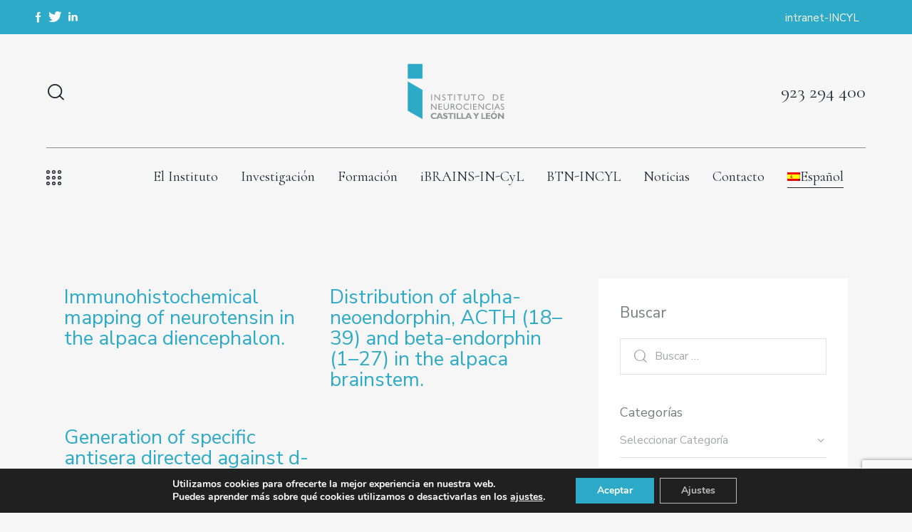

--- FILE ---
content_type: text/html; charset=UTF-8
request_url: https://institutoneurociencias.org/autor/sanchez-m-l/
body_size: 34498
content:
<!DOCTYPE html>
<html lang="es-ES" class="no-js scheme_default">

<head>
				<meta charset="UTF-8">
					<meta name="viewport" content="width=device-width, initial-scale=1">
		<meta name="format-detection" content="telephone=no">
		<link rel="profile" href="//gmpg.org/xfn/11">
		<meta name='robots' content='index, follow, max-image-preview:large, max-snippet:-1, max-video-preview:-1' />
	<style>img:is([sizes="auto" i], [sizes^="auto," i]) { contain-intrinsic-size: 3000px 1500px }</style>
	<link rel="alternate" hreflang="es" href="https://institutoneurociencias.org/autor/sanchez-m-l/" />
<link rel="alternate" hreflang="x-default" href="https://institutoneurociencias.org/autor/sanchez-m-l/" />

	<!-- This site is optimized with the Yoast SEO plugin v24.4 - https://yoast.com/wordpress/plugins/seo/ -->
	<title>Sánchez M. L. archivos - Instituto de Neurociencias de Castilla y León</title><link rel="preload" data-rocket-preload as="style" href="https://fonts.googleapis.com/css?family=Roboto%3A100%2C100italic%2C200%2C200italic%2C300%2C300italic%2C400%2C400italic%2C500%2C500italic%2C600%2C600italic%2C700%2C700italic%2C800%2C800italic%2C900%2C900italic%7CRoboto%20Slab%3A100%2C100italic%2C200%2C200italic%2C300%2C300italic%2C400%2C400italic%2C500%2C500italic%2C600%2C600italic%2C700%2C700italic%2C800%2C800italic%2C900%2C900italic&#038;display=swap" /><link rel="stylesheet" href="https://fonts.googleapis.com/css?family=Roboto%3A100%2C100italic%2C200%2C200italic%2C300%2C300italic%2C400%2C400italic%2C500%2C500italic%2C600%2C600italic%2C700%2C700italic%2C800%2C800italic%2C900%2C900italic%7CRoboto%20Slab%3A100%2C100italic%2C200%2C200italic%2C300%2C300italic%2C400%2C400italic%2C500%2C500italic%2C600%2C600italic%2C700%2C700italic%2C800%2C800italic%2C900%2C900italic&#038;display=swap" media="print" onload="this.media='all'" /><noscript><link rel="stylesheet" href="https://fonts.googleapis.com/css?family=Roboto%3A100%2C100italic%2C200%2C200italic%2C300%2C300italic%2C400%2C400italic%2C500%2C500italic%2C600%2C600italic%2C700%2C700italic%2C800%2C800italic%2C900%2C900italic%7CRoboto%20Slab%3A100%2C100italic%2C200%2C200italic%2C300%2C300italic%2C400%2C400italic%2C500%2C500italic%2C600%2C600italic%2C700%2C700italic%2C800%2C800italic%2C900%2C900italic&#038;display=swap" /></noscript>
	<link rel="canonical" href="https://institutoneurociencias.org/autor/sanchez-m-l/" />
	<meta property="og:locale" content="es_ES" />
	<meta property="og:type" content="article" />
	<meta property="og:title" content="Sánchez M. L. archivos - Instituto de Neurociencias de Castilla y León" />
	<meta property="og:url" content="https://institutoneurociencias.org/autor/sanchez-m-l/" />
	<meta property="og:site_name" content="Instituto de Neurociencias de Castilla y León" />
	<meta name="twitter:card" content="summary_large_image" />
	<script type="application/ld+json" class="yoast-schema-graph">{"@context":"https://schema.org","@graph":[{"@type":"CollectionPage","@id":"https://institutoneurociencias.org/autor/sanchez-m-l/","url":"https://institutoneurociencias.org/autor/sanchez-m-l/","name":"Sánchez M. L. archivos - Instituto de Neurociencias de Castilla y León","isPartOf":{"@id":"https://institutoneurociencias.org/#website"},"breadcrumb":{"@id":"https://institutoneurociencias.org/autor/sanchez-m-l/#breadcrumb"},"inLanguage":"es"},{"@type":"BreadcrumbList","@id":"https://institutoneurociencias.org/autor/sanchez-m-l/#breadcrumb","itemListElement":[{"@type":"ListItem","position":1,"name":"Portada","item":"https://institutoneurociencias.org/"},{"@type":"ListItem","position":2,"name":"Sánchez M. L."}]},{"@type":"WebSite","@id":"https://institutoneurociencias.org/#website","url":"https://institutoneurociencias.org/","name":"Instituto de Neurociencias de Castilla y León","description":"Dedicado a la investigación científica en el sistema nervioso normal y sus patologías","publisher":{"@id":"https://institutoneurociencias.org/#organization"},"potentialAction":[{"@type":"SearchAction","target":{"@type":"EntryPoint","urlTemplate":"https://institutoneurociencias.org/?s={search_term_string}"},"query-input":{"@type":"PropertyValueSpecification","valueRequired":true,"valueName":"search_term_string"}}],"inLanguage":"es"},{"@type":"Organization","@id":"https://institutoneurociencias.org/#organization","name":"Instituto de Neurociencias de Castilla y León","url":"https://institutoneurociencias.org/","logo":{"@type":"ImageObject","inLanguage":"es","@id":"https://institutoneurociencias.org/#/schema/logo/image/","url":"https://institutoneurociencias.org/wp-content/uploads/2023/01/logo-neurociencias.svg","contentUrl":"https://institutoneurociencias.org/wp-content/uploads/2023/01/logo-neurociencias.svg","width":334,"height":191,"caption":"Instituto de Neurociencias de Castilla y León"},"image":{"@id":"https://institutoneurociencias.org/#/schema/logo/image/"}}]}</script>
	<!-- / Yoast SEO plugin. -->


<link rel='dns-prefetch' href='//fonts.googleapis.com' />
<link href='https://fonts.gstatic.com' crossorigin rel='preconnect' />
<link rel="alternate" type="application/rss+xml" title="Instituto de Neurociencias de Castilla y León &raquo; Feed" href="https://institutoneurociencias.org/feed/" />
<link rel="alternate" type="application/rss+xml" title="Instituto de Neurociencias de Castilla y León &raquo; Feed de los comentarios" href="https://institutoneurociencias.org/comments/feed/" />
<link rel="alternate" type="application/rss+xml" title="Instituto de Neurociencias de Castilla y León &raquo; Sánchez M. L. Autor Feed" href="https://institutoneurociencias.org/autor/sanchez-m-l/feed/" />
			<meta property="og:type" content="website" />
			<meta property="og:site_name" content="Instituto de Neurociencias de Castilla y León" />
			<meta property="og:description" content="Dedicado a la investigación científica en el sistema nervioso normal y sus patologías" />
							<meta property="og:image" content="https://institutoneurociencias.org/wp-content/uploads/2023/01/logo-neurociencias.svg" />
				<link data-minify="1" property="stylesheet" rel='stylesheet' id='trx_addons-icons-css' href='https://institutoneurociencias.org/wp-content/cache/min/1/wp-content/plugins/trx_addons/css/font-icons/css/trx_addons_icons.css?ver=1744107297' type='text/css' media='all' />
<link property="stylesheet" rel='stylesheet' id='qwery-font-google_fonts-css' href='https://fonts.googleapis.com/css2?family=Nunito+Sans:ital,wght@0,200;0,300;0,400;0,600;0,700;0,800;0,900;1,200;1,300;1,400;1,600;1,700;1,800;1,900&#038;family=Cormorant:ital,wght@0,400;0,500;0,600;0,700;1,400;1,500;1,600;1,700&#038;subset=latin,latin-ext&#038;display=swap' type='text/css' media='all' />
<link data-minify="1" property="stylesheet" rel='stylesheet' id='qwery-fontello-css' href='https://institutoneurociencias.org/wp-content/cache/min/1/wp-content/themes/qwery/skins/dermatology/css/font-icons/css/fontello.css?ver=1744107297' type='text/css' media='all' />
<link property="stylesheet" rel='stylesheet' id='sbi_styles-css' href='https://institutoneurociencias.org/wp-content/plugins/instagram-feed/css/sbi-styles.min.css?ver=6.5.0' type='text/css' media='all' />
<style id='wp-emoji-styles-inline-css' type='text/css'>

	img.wp-smiley, img.emoji {
		display: inline !important;
		border: none !important;
		box-shadow: none !important;
		height: 1em !important;
		width: 1em !important;
		margin: 0 0.07em !important;
		vertical-align: -0.1em !important;
		background: none !important;
		padding: 0 !important;
	}
</style>
<link property="stylesheet" rel='stylesheet' id='wp-block-library-css' href='https://institutoneurociencias.org/wp-includes/css/dist/block-library/style.min.css?ver=6.8.3' type='text/css' media='all' />
<link data-minify="1" property="stylesheet" rel='stylesheet' id='pdfb-style-css-css' href='https://institutoneurociencias.org/wp-content/cache/min/1/wp-content/plugins/pdf-block/dist/blocks.style.build.css?ver=1744107297' type='text/css' media='all' />
<style id='safe-svg-svg-icon-style-inline-css' type='text/css'>
.safe-svg-cover{text-align:center}.safe-svg-cover .safe-svg-inside{display:inline-block;max-width:100%}.safe-svg-cover svg{height:100%;max-height:100%;max-width:100%;width:100%}

</style>
<style id='global-styles-inline-css' type='text/css'>
:root{--wp--preset--aspect-ratio--square: 1;--wp--preset--aspect-ratio--4-3: 4/3;--wp--preset--aspect-ratio--3-4: 3/4;--wp--preset--aspect-ratio--3-2: 3/2;--wp--preset--aspect-ratio--2-3: 2/3;--wp--preset--aspect-ratio--16-9: 16/9;--wp--preset--aspect-ratio--9-16: 9/16;--wp--preset--color--black: #000000;--wp--preset--color--cyan-bluish-gray: #abb8c3;--wp--preset--color--white: #ffffff;--wp--preset--color--pale-pink: #f78da7;--wp--preset--color--vivid-red: #cf2e2e;--wp--preset--color--luminous-vivid-orange: #ff6900;--wp--preset--color--luminous-vivid-amber: #fcb900;--wp--preset--color--light-green-cyan: #7bdcb5;--wp--preset--color--vivid-green-cyan: #00d084;--wp--preset--color--pale-cyan-blue: #8ed1fc;--wp--preset--color--vivid-cyan-blue: #0693e3;--wp--preset--color--vivid-purple: #9b51e0;--wp--preset--color--bg-color: #F6F6F6;--wp--preset--color--bd-color: #E2E2E2;--wp--preset--color--text-dark: #222733;--wp--preset--color--text-light: #A5A6AA;--wp--preset--color--text-link: #2daac8;--wp--preset--color--text-hover: #007fbf;--wp--preset--color--text-link-2: #2daac8;--wp--preset--color--text-hover-2: #007fbf;--wp--preset--color--text-link-3: #2daac8;--wp--preset--color--text-hover-3: #007fbf;--wp--preset--gradient--vivid-cyan-blue-to-vivid-purple: linear-gradient(135deg,rgba(6,147,227,1) 0%,rgb(155,81,224) 100%);--wp--preset--gradient--light-green-cyan-to-vivid-green-cyan: linear-gradient(135deg,rgb(122,220,180) 0%,rgb(0,208,130) 100%);--wp--preset--gradient--luminous-vivid-amber-to-luminous-vivid-orange: linear-gradient(135deg,rgba(252,185,0,1) 0%,rgba(255,105,0,1) 100%);--wp--preset--gradient--luminous-vivid-orange-to-vivid-red: linear-gradient(135deg,rgba(255,105,0,1) 0%,rgb(207,46,46) 100%);--wp--preset--gradient--very-light-gray-to-cyan-bluish-gray: linear-gradient(135deg,rgb(238,238,238) 0%,rgb(169,184,195) 100%);--wp--preset--gradient--cool-to-warm-spectrum: linear-gradient(135deg,rgb(74,234,220) 0%,rgb(151,120,209) 20%,rgb(207,42,186) 40%,rgb(238,44,130) 60%,rgb(251,105,98) 80%,rgb(254,248,76) 100%);--wp--preset--gradient--blush-light-purple: linear-gradient(135deg,rgb(255,206,236) 0%,rgb(152,150,240) 100%);--wp--preset--gradient--blush-bordeaux: linear-gradient(135deg,rgb(254,205,165) 0%,rgb(254,45,45) 50%,rgb(107,0,62) 100%);--wp--preset--gradient--luminous-dusk: linear-gradient(135deg,rgb(255,203,112) 0%,rgb(199,81,192) 50%,rgb(65,88,208) 100%);--wp--preset--gradient--pale-ocean: linear-gradient(135deg,rgb(255,245,203) 0%,rgb(182,227,212) 50%,rgb(51,167,181) 100%);--wp--preset--gradient--electric-grass: linear-gradient(135deg,rgb(202,248,128) 0%,rgb(113,206,126) 100%);--wp--preset--gradient--midnight: linear-gradient(135deg,rgb(2,3,129) 0%,rgb(40,116,252) 100%);--wp--preset--gradient--vertical-link-to-hover: linear-gradient(to bottom,var(--theme-color-text_link) 0%,var(--theme-color-text_hover) 100%);--wp--preset--gradient--diagonal-link-to-hover: linear-gradient(to bottom right,var(--theme-color-text_link) 0%,var(--theme-color-text_hover) 100%);--wp--preset--font-size--small: 13px;--wp--preset--font-size--medium: clamp(14px, 0.875rem + ((1vw - 3.2px) * 0.619), 20px);--wp--preset--font-size--large: clamp(22.041px, 1.378rem + ((1vw - 3.2px) * 1.439), 36px);--wp--preset--font-size--x-large: clamp(25.014px, 1.563rem + ((1vw - 3.2px) * 1.751), 42px);--wp--preset--font-family--p-font: "Nunito Sans",sans-serif;--wp--preset--font-family--post-font: inherit;--wp--preset--font-family--h-1-font: Cormorant,serif;--wp--preset--spacing--20: 0.44rem;--wp--preset--spacing--30: 0.67rem;--wp--preset--spacing--40: 1rem;--wp--preset--spacing--50: 1.5rem;--wp--preset--spacing--60: 2.25rem;--wp--preset--spacing--70: 3.38rem;--wp--preset--spacing--80: 5.06rem;--wp--preset--shadow--natural: 6px 6px 9px rgba(0, 0, 0, 0.2);--wp--preset--shadow--deep: 12px 12px 50px rgba(0, 0, 0, 0.4);--wp--preset--shadow--sharp: 6px 6px 0px rgba(0, 0, 0, 0.2);--wp--preset--shadow--outlined: 6px 6px 0px -3px rgba(255, 255, 255, 1), 6px 6px rgba(0, 0, 0, 1);--wp--preset--shadow--crisp: 6px 6px 0px rgba(0, 0, 0, 1);--wp--custom--spacing--tiny: var(--sc-space-tiny,   1rem);--wp--custom--spacing--small: var(--sc-space-small,  2rem);--wp--custom--spacing--medium: var(--sc-space-medium, 3.3333rem);--wp--custom--spacing--large: var(--sc-space-large,  6.6667rem);--wp--custom--spacing--huge: var(--sc-space-huge,   8.6667rem);}:root { --wp--style--global--content-size: 840px;--wp--style--global--wide-size: 1290px; }:where(body) { margin: 0; }.wp-site-blocks > .alignleft { float: left; margin-right: 2em; }.wp-site-blocks > .alignright { float: right; margin-left: 2em; }.wp-site-blocks > .aligncenter { justify-content: center; margin-left: auto; margin-right: auto; }:where(.is-layout-flex){gap: 0.5em;}:where(.is-layout-grid){gap: 0.5em;}.is-layout-flow > .alignleft{float: left;margin-inline-start: 0;margin-inline-end: 2em;}.is-layout-flow > .alignright{float: right;margin-inline-start: 2em;margin-inline-end: 0;}.is-layout-flow > .aligncenter{margin-left: auto !important;margin-right: auto !important;}.is-layout-constrained > .alignleft{float: left;margin-inline-start: 0;margin-inline-end: 2em;}.is-layout-constrained > .alignright{float: right;margin-inline-start: 2em;margin-inline-end: 0;}.is-layout-constrained > .aligncenter{margin-left: auto !important;margin-right: auto !important;}.is-layout-constrained > :where(:not(.alignleft):not(.alignright):not(.alignfull)){max-width: var(--wp--style--global--content-size);margin-left: auto !important;margin-right: auto !important;}.is-layout-constrained > .alignwide{max-width: var(--wp--style--global--wide-size);}body .is-layout-flex{display: flex;}.is-layout-flex{flex-wrap: wrap;align-items: center;}.is-layout-flex > :is(*, div){margin: 0;}body .is-layout-grid{display: grid;}.is-layout-grid > :is(*, div){margin: 0;}body{padding-top: 0px;padding-right: 0px;padding-bottom: 0px;padding-left: 0px;}a:where(:not(.wp-element-button)){text-decoration: underline;}:root :where(.wp-element-button, .wp-block-button__link){background-color: #32373c;border-width: 0;color: #fff;font-family: inherit;font-size: inherit;line-height: inherit;padding: calc(0.667em + 2px) calc(1.333em + 2px);text-decoration: none;}.has-black-color{color: var(--wp--preset--color--black) !important;}.has-cyan-bluish-gray-color{color: var(--wp--preset--color--cyan-bluish-gray) !important;}.has-white-color{color: var(--wp--preset--color--white) !important;}.has-pale-pink-color{color: var(--wp--preset--color--pale-pink) !important;}.has-vivid-red-color{color: var(--wp--preset--color--vivid-red) !important;}.has-luminous-vivid-orange-color{color: var(--wp--preset--color--luminous-vivid-orange) !important;}.has-luminous-vivid-amber-color{color: var(--wp--preset--color--luminous-vivid-amber) !important;}.has-light-green-cyan-color{color: var(--wp--preset--color--light-green-cyan) !important;}.has-vivid-green-cyan-color{color: var(--wp--preset--color--vivid-green-cyan) !important;}.has-pale-cyan-blue-color{color: var(--wp--preset--color--pale-cyan-blue) !important;}.has-vivid-cyan-blue-color{color: var(--wp--preset--color--vivid-cyan-blue) !important;}.has-vivid-purple-color{color: var(--wp--preset--color--vivid-purple) !important;}.has-bg-color-color{color: var(--wp--preset--color--bg-color) !important;}.has-bd-color-color{color: var(--wp--preset--color--bd-color) !important;}.has-text-dark-color{color: var(--wp--preset--color--text-dark) !important;}.has-text-light-color{color: var(--wp--preset--color--text-light) !important;}.has-text-link-color{color: var(--wp--preset--color--text-link) !important;}.has-text-hover-color{color: var(--wp--preset--color--text-hover) !important;}.has-text-link-2-color{color: var(--wp--preset--color--text-link-2) !important;}.has-text-hover-2-color{color: var(--wp--preset--color--text-hover-2) !important;}.has-text-link-3-color{color: var(--wp--preset--color--text-link-3) !important;}.has-text-hover-3-color{color: var(--wp--preset--color--text-hover-3) !important;}.has-black-background-color{background-color: var(--wp--preset--color--black) !important;}.has-cyan-bluish-gray-background-color{background-color: var(--wp--preset--color--cyan-bluish-gray) !important;}.has-white-background-color{background-color: var(--wp--preset--color--white) !important;}.has-pale-pink-background-color{background-color: var(--wp--preset--color--pale-pink) !important;}.has-vivid-red-background-color{background-color: var(--wp--preset--color--vivid-red) !important;}.has-luminous-vivid-orange-background-color{background-color: var(--wp--preset--color--luminous-vivid-orange) !important;}.has-luminous-vivid-amber-background-color{background-color: var(--wp--preset--color--luminous-vivid-amber) !important;}.has-light-green-cyan-background-color{background-color: var(--wp--preset--color--light-green-cyan) !important;}.has-vivid-green-cyan-background-color{background-color: var(--wp--preset--color--vivid-green-cyan) !important;}.has-pale-cyan-blue-background-color{background-color: var(--wp--preset--color--pale-cyan-blue) !important;}.has-vivid-cyan-blue-background-color{background-color: var(--wp--preset--color--vivid-cyan-blue) !important;}.has-vivid-purple-background-color{background-color: var(--wp--preset--color--vivid-purple) !important;}.has-bg-color-background-color{background-color: var(--wp--preset--color--bg-color) !important;}.has-bd-color-background-color{background-color: var(--wp--preset--color--bd-color) !important;}.has-text-dark-background-color{background-color: var(--wp--preset--color--text-dark) !important;}.has-text-light-background-color{background-color: var(--wp--preset--color--text-light) !important;}.has-text-link-background-color{background-color: var(--wp--preset--color--text-link) !important;}.has-text-hover-background-color{background-color: var(--wp--preset--color--text-hover) !important;}.has-text-link-2-background-color{background-color: var(--wp--preset--color--text-link-2) !important;}.has-text-hover-2-background-color{background-color: var(--wp--preset--color--text-hover-2) !important;}.has-text-link-3-background-color{background-color: var(--wp--preset--color--text-link-3) !important;}.has-text-hover-3-background-color{background-color: var(--wp--preset--color--text-hover-3) !important;}.has-black-border-color{border-color: var(--wp--preset--color--black) !important;}.has-cyan-bluish-gray-border-color{border-color: var(--wp--preset--color--cyan-bluish-gray) !important;}.has-white-border-color{border-color: var(--wp--preset--color--white) !important;}.has-pale-pink-border-color{border-color: var(--wp--preset--color--pale-pink) !important;}.has-vivid-red-border-color{border-color: var(--wp--preset--color--vivid-red) !important;}.has-luminous-vivid-orange-border-color{border-color: var(--wp--preset--color--luminous-vivid-orange) !important;}.has-luminous-vivid-amber-border-color{border-color: var(--wp--preset--color--luminous-vivid-amber) !important;}.has-light-green-cyan-border-color{border-color: var(--wp--preset--color--light-green-cyan) !important;}.has-vivid-green-cyan-border-color{border-color: var(--wp--preset--color--vivid-green-cyan) !important;}.has-pale-cyan-blue-border-color{border-color: var(--wp--preset--color--pale-cyan-blue) !important;}.has-vivid-cyan-blue-border-color{border-color: var(--wp--preset--color--vivid-cyan-blue) !important;}.has-vivid-purple-border-color{border-color: var(--wp--preset--color--vivid-purple) !important;}.has-bg-color-border-color{border-color: var(--wp--preset--color--bg-color) !important;}.has-bd-color-border-color{border-color: var(--wp--preset--color--bd-color) !important;}.has-text-dark-border-color{border-color: var(--wp--preset--color--text-dark) !important;}.has-text-light-border-color{border-color: var(--wp--preset--color--text-light) !important;}.has-text-link-border-color{border-color: var(--wp--preset--color--text-link) !important;}.has-text-hover-border-color{border-color: var(--wp--preset--color--text-hover) !important;}.has-text-link-2-border-color{border-color: var(--wp--preset--color--text-link-2) !important;}.has-text-hover-2-border-color{border-color: var(--wp--preset--color--text-hover-2) !important;}.has-text-link-3-border-color{border-color: var(--wp--preset--color--text-link-3) !important;}.has-text-hover-3-border-color{border-color: var(--wp--preset--color--text-hover-3) !important;}.has-vivid-cyan-blue-to-vivid-purple-gradient-background{background: var(--wp--preset--gradient--vivid-cyan-blue-to-vivid-purple) !important;}.has-light-green-cyan-to-vivid-green-cyan-gradient-background{background: var(--wp--preset--gradient--light-green-cyan-to-vivid-green-cyan) !important;}.has-luminous-vivid-amber-to-luminous-vivid-orange-gradient-background{background: var(--wp--preset--gradient--luminous-vivid-amber-to-luminous-vivid-orange) !important;}.has-luminous-vivid-orange-to-vivid-red-gradient-background{background: var(--wp--preset--gradient--luminous-vivid-orange-to-vivid-red) !important;}.has-very-light-gray-to-cyan-bluish-gray-gradient-background{background: var(--wp--preset--gradient--very-light-gray-to-cyan-bluish-gray) !important;}.has-cool-to-warm-spectrum-gradient-background{background: var(--wp--preset--gradient--cool-to-warm-spectrum) !important;}.has-blush-light-purple-gradient-background{background: var(--wp--preset--gradient--blush-light-purple) !important;}.has-blush-bordeaux-gradient-background{background: var(--wp--preset--gradient--blush-bordeaux) !important;}.has-luminous-dusk-gradient-background{background: var(--wp--preset--gradient--luminous-dusk) !important;}.has-pale-ocean-gradient-background{background: var(--wp--preset--gradient--pale-ocean) !important;}.has-electric-grass-gradient-background{background: var(--wp--preset--gradient--electric-grass) !important;}.has-midnight-gradient-background{background: var(--wp--preset--gradient--midnight) !important;}.has-vertical-link-to-hover-gradient-background{background: var(--wp--preset--gradient--vertical-link-to-hover) !important;}.has-diagonal-link-to-hover-gradient-background{background: var(--wp--preset--gradient--diagonal-link-to-hover) !important;}.has-small-font-size{font-size: var(--wp--preset--font-size--small) !important;}.has-medium-font-size{font-size: var(--wp--preset--font-size--medium) !important;}.has-large-font-size{font-size: var(--wp--preset--font-size--large) !important;}.has-x-large-font-size{font-size: var(--wp--preset--font-size--x-large) !important;}.has-p-font-font-family{font-family: var(--wp--preset--font-family--p-font) !important;}.has-post-font-font-family{font-family: var(--wp--preset--font-family--post-font) !important;}.has-h-1-font-font-family{font-family: var(--wp--preset--font-family--h-1-font) !important;}
:root :where(.wp-block-button .wp-block-button__link){background-color: var(--theme-color-text_link);border-radius: 0;color: var(--theme-color-inverse_link);font-family: var(--theme-font-button_font-family);font-size: var(--theme-font-button_font-size);font-weight: var(--theme-font-button_font-weight);line-height: var(--theme-font-button_line-height);}
:where(.wp-block-post-template.is-layout-flex){gap: 1.25em;}:where(.wp-block-post-template.is-layout-grid){gap: 1.25em;}
:where(.wp-block-columns.is-layout-flex){gap: 2em;}:where(.wp-block-columns.is-layout-grid){gap: 2em;}
:root :where(.wp-block-pullquote){border-width: 1px 0;font-size: clamp(0.984em, 0.984rem + ((1vw - 0.2em) * 0.851), 1.5em);line-height: 1.6;}
:root :where(.wp-block-post-comments){padding-top: var(--wp--custom--spacing--small);}
:root :where(.wp-block-quote){border-width: 1px;}
</style>
<link data-minify="1" property="stylesheet" rel='stylesheet' id='wpml-blocks-css' href='https://institutoneurociencias.org/wp-content/cache/min/1/wp-content/plugins/sitepress-multilingual-cms/dist/css/blocks/styles.css?ver=1744107297' type='text/css' media='all' />
<link property="stylesheet" rel='stylesheet' id='magnific-popup-css' href='https://institutoneurociencias.org/wp-content/plugins/trx_addons/js/magnific/magnific-popup.min.css' type='text/css' media='all' />
<link property="stylesheet" rel='stylesheet' id='wpml-menu-item-0-css' href='https://institutoneurociencias.org/wp-content/plugins/sitepress-multilingual-cms/templates/language-switchers/menu-item/style.min.css?ver=1' type='text/css' media='all' />
<link data-minify="1" property="stylesheet" rel='stylesheet' id='trx_addons-css' href='https://institutoneurociencias.org/wp-content/cache/min/1/wp-content/plugins/trx_addons/css/__styles.css?ver=1744107297' type='text/css' media='all' />
<link data-minify="1" property="stylesheet" rel='stylesheet' id='trx_addons-widget_socials-css' href='https://institutoneurociencias.org/wp-content/cache/min/1/wp-content/plugins/trx_addons/components/widgets/socials/socials.css?ver=1744107297' type='text/css' media='all' />
<link data-minify="1" property="stylesheet" rel='stylesheet' id='trx_addons-widget_banner-css' href='https://institutoneurociencias.org/wp-content/cache/min/1/wp-content/plugins/trx_addons/components/widgets/banner/banner.css?ver=1744107301' type='text/css' media='all' />
<link data-minify="1" property="stylesheet" rel='stylesheet' id='trx_addons-sc_content-css' href='https://institutoneurociencias.org/wp-content/cache/min/1/wp-content/plugins/trx_addons/components/shortcodes/content/content.css?ver=1744107297' type='text/css' media='all' />
<link property="stylesheet" rel='stylesheet' id='trx_addons-sc_content-responsive-css' href='https://institutoneurociencias.org/wp-content/plugins/trx_addons/components/shortcodes/content/content.responsive.css' type='text/css' media='(max-width:1439px)' />
<link data-minify="1" property="stylesheet" rel='stylesheet' id='trx_addons-animations-css' href='https://institutoneurociencias.org/wp-content/cache/min/1/wp-content/plugins/trx_addons/css/trx_addons.animations.css?ver=1744107297' type='text/css' media='all' />
<link data-minify="1" property="stylesheet" rel='stylesheet' id='elementor-icons-css' href='https://institutoneurociencias.org/wp-content/cache/min/1/wp-content/plugins/elementor/assets/lib/eicons/css/elementor-icons.min.css?ver=1744107297' type='text/css' media='all' />
<link property="stylesheet" rel='stylesheet' id='elementor-frontend-css' href='https://institutoneurociencias.org/wp-content/plugins/elementor/assets/css/frontend.min.css?ver=3.27.3' type='text/css' media='all' />
<style id='elementor-frontend-inline-css' type='text/css'>
.elementor-kit-15{--e-global-color-primary:#6EC1E4;--e-global-color-secondary:#54595F;--e-global-color-text:#7A7A7A;--e-global-color-accent:#61CE70;--e-global-color-61c01e98:#4054B2;--e-global-color-69bf31ed:#23A455;--e-global-color-7a1ccbe5:#000;--e-global-color-13ed1179:#FFF;--e-global-color-1a29dd3:#FAFAFA;--e-global-typography-primary-font-family:"Roboto";--e-global-typography-primary-font-weight:600;--e-global-typography-secondary-font-family:"Roboto Slab";--e-global-typography-secondary-font-weight:400;--e-global-typography-text-font-family:"Roboto";--e-global-typography-text-font-weight:400;--e-global-typography-accent-font-family:"Roboto";--e-global-typography-accent-font-weight:500;background-color:#F5F5F5;}.elementor-kit-15 e-page-transition{background-color:#FFBC7D;}.elementor-section.elementor-section-boxed > .elementor-container{max-width:1320px;}.e-con{--container-max-width:1320px;}.elementor-widget:not(:last-child){margin-block-end:0px;}.elementor-element{--widgets-spacing:0px 0px;--widgets-spacing-row:0px;--widgets-spacing-column:0px;}{}.sc_layouts_title_caption{display:var(--page-title-display);}@media(max-width:1024px){.elementor-section.elementor-section-boxed > .elementor-container{max-width:1024px;}.e-con{--container-max-width:1024px;}}@media(max-width:767px){.elementor-section.elementor-section-boxed > .elementor-container{max-width:767px;}.e-con{--container-max-width:767px;}}
</style>
<link property="stylesheet" rel='stylesheet' id='elementor-pro-css' href='https://institutoneurociencias.org/wp-content/plugins/elementor-pro/assets/css/frontend.min.css?ver=3.23.3' type='text/css' media='all' />
<link property="stylesheet" rel='stylesheet' id='sbistyles-css' href='https://institutoneurociencias.org/wp-content/plugins/instagram-feed/css/sbi-styles.min.css?ver=6.5.0' type='text/css' media='all' />

<link property="stylesheet" rel='stylesheet' id='wpr-text-animations-css-css' href='https://institutoneurociencias.org/wp-content/plugins/royal-elementor-addons/assets/css/lib/animations/text-animations.min.css?ver=1.7.1045' type='text/css' media='all' />
<link property="stylesheet" rel='stylesheet' id='wpr-addons-css-css' href='https://institutoneurociencias.org/wp-content/plugins/royal-elementor-addons/assets/css/frontend.min.css?ver=1.7.1045' type='text/css' media='all' />
<link data-minify="1" property="stylesheet" rel='stylesheet' id='font-awesome-5-all-css' href='https://institutoneurociencias.org/wp-content/cache/min/1/wp-content/plugins/elementor/assets/lib/font-awesome/css/all.min.css?ver=1768996113' type='text/css' media='all' />
<link data-minify="1" property="stylesheet" rel='stylesheet' id='moove_gdpr_frontend-css' href='https://institutoneurociencias.org/wp-content/cache/min/1/wp-content/plugins/gdpr-cookie-compliance/dist/styles/gdpr-main.css?ver=1744107297' type='text/css' media='all' />
<style id='moove_gdpr_frontend-inline-css' type='text/css'>
#moove_gdpr_cookie_modal,#moove_gdpr_cookie_info_bar,.gdpr_cookie_settings_shortcode_content{font-family:Nunito,sans-serif}#moove_gdpr_save_popup_settings_button{background-color:#373737;color:#fff}#moove_gdpr_save_popup_settings_button:hover{background-color:#000}#moove_gdpr_cookie_info_bar .moove-gdpr-info-bar-container .moove-gdpr-info-bar-content a.mgbutton,#moove_gdpr_cookie_info_bar .moove-gdpr-info-bar-container .moove-gdpr-info-bar-content button.mgbutton{background-color:#2daac8}#moove_gdpr_cookie_modal .moove-gdpr-modal-content .moove-gdpr-modal-footer-content .moove-gdpr-button-holder a.mgbutton,#moove_gdpr_cookie_modal .moove-gdpr-modal-content .moove-gdpr-modal-footer-content .moove-gdpr-button-holder button.mgbutton,.gdpr_cookie_settings_shortcode_content .gdpr-shr-button.button-green{background-color:#2daac8;border-color:#2daac8}#moove_gdpr_cookie_modal .moove-gdpr-modal-content .moove-gdpr-modal-footer-content .moove-gdpr-button-holder a.mgbutton:hover,#moove_gdpr_cookie_modal .moove-gdpr-modal-content .moove-gdpr-modal-footer-content .moove-gdpr-button-holder button.mgbutton:hover,.gdpr_cookie_settings_shortcode_content .gdpr-shr-button.button-green:hover{background-color:#fff;color:#2daac8}#moove_gdpr_cookie_modal .moove-gdpr-modal-content .moove-gdpr-modal-close i,#moove_gdpr_cookie_modal .moove-gdpr-modal-content .moove-gdpr-modal-close span.gdpr-icon{background-color:#2daac8;border:1px solid #2daac8}#moove_gdpr_cookie_info_bar span.change-settings-button.focus-g,#moove_gdpr_cookie_info_bar span.change-settings-button:focus,#moove_gdpr_cookie_info_bar button.change-settings-button.focus-g,#moove_gdpr_cookie_info_bar button.change-settings-button:focus{-webkit-box-shadow:0 0 1px 3px #2daac8;-moz-box-shadow:0 0 1px 3px #2daac8;box-shadow:0 0 1px 3px #2daac8}#moove_gdpr_cookie_modal .moove-gdpr-modal-content .moove-gdpr-modal-close i:hover,#moove_gdpr_cookie_modal .moove-gdpr-modal-content .moove-gdpr-modal-close span.gdpr-icon:hover,#moove_gdpr_cookie_info_bar span[data-href]>u.change-settings-button{color:#2daac8}#moove_gdpr_cookie_modal .moove-gdpr-modal-content .moove-gdpr-modal-left-content #moove-gdpr-menu li.menu-item-selected a span.gdpr-icon,#moove_gdpr_cookie_modal .moove-gdpr-modal-content .moove-gdpr-modal-left-content #moove-gdpr-menu li.menu-item-selected button span.gdpr-icon{color:inherit}#moove_gdpr_cookie_modal .moove-gdpr-modal-content .moove-gdpr-modal-left-content #moove-gdpr-menu li a span.gdpr-icon,#moove_gdpr_cookie_modal .moove-gdpr-modal-content .moove-gdpr-modal-left-content #moove-gdpr-menu li button span.gdpr-icon{color:inherit}#moove_gdpr_cookie_modal .gdpr-acc-link{line-height:0;font-size:0;color:transparent;position:absolute}#moove_gdpr_cookie_modal .moove-gdpr-modal-content .moove-gdpr-modal-close:hover i,#moove_gdpr_cookie_modal .moove-gdpr-modal-content .moove-gdpr-modal-left-content #moove-gdpr-menu li a,#moove_gdpr_cookie_modal .moove-gdpr-modal-content .moove-gdpr-modal-left-content #moove-gdpr-menu li button,#moove_gdpr_cookie_modal .moove-gdpr-modal-content .moove-gdpr-modal-left-content #moove-gdpr-menu li button i,#moove_gdpr_cookie_modal .moove-gdpr-modal-content .moove-gdpr-modal-left-content #moove-gdpr-menu li a i,#moove_gdpr_cookie_modal .moove-gdpr-modal-content .moove-gdpr-tab-main .moove-gdpr-tab-main-content a:hover,#moove_gdpr_cookie_info_bar.moove-gdpr-dark-scheme .moove-gdpr-info-bar-container .moove-gdpr-info-bar-content a.mgbutton:hover,#moove_gdpr_cookie_info_bar.moove-gdpr-dark-scheme .moove-gdpr-info-bar-container .moove-gdpr-info-bar-content button.mgbutton:hover,#moove_gdpr_cookie_info_bar.moove-gdpr-dark-scheme .moove-gdpr-info-bar-container .moove-gdpr-info-bar-content a:hover,#moove_gdpr_cookie_info_bar.moove-gdpr-dark-scheme .moove-gdpr-info-bar-container .moove-gdpr-info-bar-content button:hover,#moove_gdpr_cookie_info_bar.moove-gdpr-dark-scheme .moove-gdpr-info-bar-container .moove-gdpr-info-bar-content span.change-settings-button:hover,#moove_gdpr_cookie_info_bar.moove-gdpr-dark-scheme .moove-gdpr-info-bar-container .moove-gdpr-info-bar-content button.change-settings-button:hover,#moove_gdpr_cookie_info_bar.moove-gdpr-dark-scheme .moove-gdpr-info-bar-container .moove-gdpr-info-bar-content u.change-settings-button:hover,#moove_gdpr_cookie_info_bar span[data-href]>u.change-settings-button,#moove_gdpr_cookie_info_bar.moove-gdpr-dark-scheme .moove-gdpr-info-bar-container .moove-gdpr-info-bar-content a.mgbutton.focus-g,#moove_gdpr_cookie_info_bar.moove-gdpr-dark-scheme .moove-gdpr-info-bar-container .moove-gdpr-info-bar-content button.mgbutton.focus-g,#moove_gdpr_cookie_info_bar.moove-gdpr-dark-scheme .moove-gdpr-info-bar-container .moove-gdpr-info-bar-content a.focus-g,#moove_gdpr_cookie_info_bar.moove-gdpr-dark-scheme .moove-gdpr-info-bar-container .moove-gdpr-info-bar-content button.focus-g,#moove_gdpr_cookie_info_bar.moove-gdpr-dark-scheme .moove-gdpr-info-bar-container .moove-gdpr-info-bar-content a.mgbutton:focus,#moove_gdpr_cookie_info_bar.moove-gdpr-dark-scheme .moove-gdpr-info-bar-container .moove-gdpr-info-bar-content button.mgbutton:focus,#moove_gdpr_cookie_info_bar.moove-gdpr-dark-scheme .moove-gdpr-info-bar-container .moove-gdpr-info-bar-content a:focus,#moove_gdpr_cookie_info_bar.moove-gdpr-dark-scheme .moove-gdpr-info-bar-container .moove-gdpr-info-bar-content button:focus,#moove_gdpr_cookie_info_bar.moove-gdpr-dark-scheme .moove-gdpr-info-bar-container .moove-gdpr-info-bar-content span.change-settings-button.focus-g,span.change-settings-button:focus,button.change-settings-button.focus-g,button.change-settings-button:focus,#moove_gdpr_cookie_info_bar.moove-gdpr-dark-scheme .moove-gdpr-info-bar-container .moove-gdpr-info-bar-content u.change-settings-button.focus-g,#moove_gdpr_cookie_info_bar.moove-gdpr-dark-scheme .moove-gdpr-info-bar-container .moove-gdpr-info-bar-content u.change-settings-button:focus{color:#2daac8}#moove_gdpr_cookie_modal.gdpr_lightbox-hide{display:none}#moove_gdpr_cookie_info_bar .moove-gdpr-info-bar-container .moove-gdpr-info-bar-content a.mgbutton,#moove_gdpr_cookie_info_bar .moove-gdpr-info-bar-container .moove-gdpr-info-bar-content button.mgbutton,#moove_gdpr_cookie_modal .moove-gdpr-modal-content .moove-gdpr-modal-footer-content .moove-gdpr-button-holder a.mgbutton,#moove_gdpr_cookie_modal .moove-gdpr-modal-content .moove-gdpr-modal-footer-content .moove-gdpr-button-holder button.mgbutton,.gdpr-shr-button,#moove_gdpr_cookie_info_bar .moove-gdpr-infobar-close-btn{border-radius:0}
</style>

<style id="elementor-post-4614">.elementor-4614 .elementor-element.elementor-element-3943d34 > .elementor-container > .elementor-column > .elementor-widget-wrap{align-content:center;align-items:center;}.elementor-4614 .elementor-element.elementor-element-3943d34:not(.elementor-motion-effects-element-type-background), .elementor-4614 .elementor-element.elementor-element-3943d34 > .elementor-motion-effects-container > .elementor-motion-effects-layer{background-color:#2DAAC8;}.elementor-4614 .elementor-element.elementor-element-3943d34 .trx_addons_bg_text{z-index:0;}.elementor-4614 .elementor-element.elementor-element-3943d34 .trx_addons_bg_text.trx_addons_marquee_wrap:not(.trx_addons_marquee_reverse) .trx_addons_marquee_element{padding-right:50px;}.elementor-4614 .elementor-element.elementor-element-3943d34 .trx_addons_bg_text.trx_addons_marquee_wrap.trx_addons_marquee_reverse .trx_addons_marquee_element{padding-left:50px;}.elementor-4614 .elementor-element.elementor-element-3943d34{transition:background 0.3s, border 0.3s, border-radius 0.3s, box-shadow 0.3s;margin-top:00px;margin-bottom:00px;padding:0px 50px 0px 50px;}.elementor-4614 .elementor-element.elementor-element-3943d34 > .elementor-background-overlay{transition:background 0.3s, border-radius 0.3s, opacity 0.3s;}.elementor-bc-flex-widget .elementor-4614 .elementor-element.elementor-element-5d05980.elementor-column .elementor-widget-wrap{align-items:center;}.elementor-4614 .elementor-element.elementor-element-5d05980.elementor-column.elementor-element[data-element_type="column"] > .elementor-widget-wrap.elementor-element-populated{align-content:center;align-items:center;}.elementor-4614 .elementor-element.elementor-element-5d05980.elementor-column > .elementor-widget-wrap{justify-content:flex-start;}.elementor-4614 .elementor-element.elementor-element-5d05980 > .elementor-widget-wrap > .elementor-widget:not(.elementor-widget__width-auto):not(.elementor-widget__width-initial):not(:last-child):not(.elementor-absolute){margin-bottom:0px;}.elementor-4614 .elementor-element.elementor-element-5d05980 > .elementor-element-populated{margin:0px 0px 0px 0px;--e-column-margin-right:0px;--e-column-margin-left:0px;}.elementor-4614 .elementor-element.elementor-element-5d05980 > .elementor-element-populated.elementor-column-wrap{padding:0px 0px 0px 0px;}.elementor-4614 .elementor-element.elementor-element-5d05980 > .elementor-element-populated.elementor-widget-wrap{padding:0px 0px 0px 0px;}.elementor-bc-flex-widget .elementor-4614 .elementor-element.elementor-element-6dc4b26.elementor-column .elementor-widget-wrap{align-items:center;}.elementor-4614 .elementor-element.elementor-element-6dc4b26.elementor-column.elementor-element[data-element_type="column"] > .elementor-widget-wrap.elementor-element-populated{align-content:center;align-items:center;}.elementor-4614 .elementor-element.elementor-element-6dc4b26 > .elementor-widget-wrap > .elementor-widget:not(.elementor-widget__width-auto):not(.elementor-widget__width-initial):not(:last-child):not(.elementor-absolute){margin-bottom:0px;}.elementor-4614 .elementor-element.elementor-element-6dc4b26 > .elementor-element-populated{margin:0px 0px 0px 0px;--e-column-margin-right:0px;--e-column-margin-left:0px;}.elementor-4614 .elementor-element.elementor-element-6dc4b26 > .elementor-element-populated.elementor-column-wrap{padding:0px 0px 0px 0px;}.elementor-4614 .elementor-element.elementor-element-6dc4b26 > .elementor-element-populated.elementor-widget-wrap{padding:0px 0px 0px 0px;}.elementor-4614 .elementor-element.elementor-element-6f13a00 .elementor-button{background-color:#02010100;line-height:0.1em;fill:#FFFFFF;color:#FFFFFF;border-style:none;}.elementor-4614 .elementor-element.elementor-element-6f13a00 .elementor-button:hover, .elementor-4614 .elementor-element.elementor-element-6f13a00 .elementor-button:focus{color:#DEDEDE;}.elementor-4614 .elementor-element.elementor-element-6f13a00 .elementor-button:hover svg, .elementor-4614 .elementor-element.elementor-element-6f13a00 .elementor-button:focus svg{fill:#DEDEDE;}.elementor-4614 .elementor-element.elementor-element-54f7a53 > .elementor-container > .elementor-column > .elementor-widget-wrap{align-content:center;align-items:center;}.elementor-4614 .elementor-element.elementor-element-54f7a53 .trx_addons_bg_text{z-index:0;}.elementor-4614 .elementor-element.elementor-element-54f7a53 .trx_addons_bg_text.trx_addons_marquee_wrap:not(.trx_addons_marquee_reverse) .trx_addons_marquee_element{padding-right:50px;}.elementor-4614 .elementor-element.elementor-element-54f7a53 .trx_addons_bg_text.trx_addons_marquee_wrap.trx_addons_marquee_reverse .trx_addons_marquee_element{padding-left:50px;}.elementor-4614 .elementor-element.elementor-element-54f7a53{transition:background 0.3s, border 0.3s, border-radius 0.3s, box-shadow 0.3s;padding:29px 50px 22px 50px;}.elementor-4614 .elementor-element.elementor-element-54f7a53 > .elementor-background-overlay{transition:background 0.3s, border-radius 0.3s, opacity 0.3s;}.elementor-4614 .elementor-element.elementor-element-3fcbf95 > .elementor-widget-container{margin:-2px 0px 0px 0px;}.elementor-4614 .elementor-element.elementor-element-e985d4e .logo_image{max-height:85px;}.elementor-4614 .elementor-element.elementor-element-0d00eb7 > .elementor-widget-container{margin:-2px 0px 0px 0px;}.elementor-4614 .elementor-element.elementor-element-41cefb9 .trx_addons_bg_text{z-index:0;}.elementor-4614 .elementor-element.elementor-element-41cefb9 .trx_addons_bg_text.trx_addons_marquee_wrap:not(.trx_addons_marquee_reverse) .trx_addons_marquee_element{padding-right:50px;}.elementor-4614 .elementor-element.elementor-element-41cefb9 .trx_addons_bg_text.trx_addons_marquee_wrap.trx_addons_marquee_reverse .trx_addons_marquee_element{padding-left:50px;}.elementor-4614 .elementor-element.elementor-element-41cefb9{transition:background 0.3s, border 0.3s, border-radius 0.3s, box-shadow 0.3s;padding:0px 50px 0px 50px;}.elementor-4614 .elementor-element.elementor-element-41cefb9 > .elementor-background-overlay{transition:background 0.3s, border-radius 0.3s, opacity 0.3s;}.elementor-4614 .elementor-element.elementor-element-b5b058c{--divider-border-style:solid;--divider-color:#41414196;--divider-border-width:1px;}.elementor-4614 .elementor-element.elementor-element-b5b058c .elementor-divider-separator{width:100%;}.elementor-4614 .elementor-element.elementor-element-b5b058c .elementor-divider{padding-block-start:5px;padding-block-end:5px;}.elementor-4614 .elementor-element.elementor-element-d66308f > .elementor-container > .elementor-column > .elementor-widget-wrap{align-content:center;align-items:center;}.elementor-4614 .elementor-element.elementor-element-d66308f .trx_addons_bg_text{z-index:0;}.elementor-4614 .elementor-element.elementor-element-d66308f .trx_addons_bg_text.trx_addons_marquee_wrap:not(.trx_addons_marquee_reverse) .trx_addons_marquee_element{padding-right:50px;}.elementor-4614 .elementor-element.elementor-element-d66308f .trx_addons_bg_text.trx_addons_marquee_wrap.trx_addons_marquee_reverse .trx_addons_marquee_element{padding-left:50px;}.elementor-4614 .elementor-element.elementor-element-d66308f{transition:background 0.3s, border 0.3s, border-radius 0.3s, box-shadow 0.3s;margin-top:-4px;margin-bottom:0px;padding:0px 50px 3px 50px;}.elementor-4614 .elementor-element.elementor-element-d66308f > .elementor-background-overlay{transition:background 0.3s, border-radius 0.3s, opacity 0.3s;}.elementor-4614 .elementor-element.elementor-element-f0c4890 > .elementor-widget-container{margin:5px 0px 0px 0px;}.elementor-4614 .elementor-element.elementor-element-f0c4890 .elementor-icon-wrapper{text-align:center;}.elementor-4614 .elementor-element.elementor-element-f0c4890.elementor-view-stacked .elementor-icon{background-color:#000000;}.elementor-4614 .elementor-element.elementor-element-f0c4890.elementor-view-framed .elementor-icon, .elementor-4614 .elementor-element.elementor-element-f0c4890.elementor-view-default .elementor-icon{color:#000000;border-color:#000000;}.elementor-4614 .elementor-element.elementor-element-f0c4890.elementor-view-framed .elementor-icon, .elementor-4614 .elementor-element.elementor-element-f0c4890.elementor-view-default .elementor-icon svg{fill:#000000;}.elementor-4614 .elementor-element.elementor-element-68e42aa > .elementor-container > .elementor-column > .elementor-widget-wrap{align-content:center;align-items:center;}.elementor-4614 .elementor-element.elementor-element-68e42aa .trx_addons_bg_text{z-index:0;}.elementor-4614 .elementor-element.elementor-element-68e42aa .trx_addons_bg_text.trx_addons_marquee_wrap:not(.trx_addons_marquee_reverse) .trx_addons_marquee_element{padding-right:50px;}.elementor-4614 .elementor-element.elementor-element-68e42aa .trx_addons_bg_text.trx_addons_marquee_wrap.trx_addons_marquee_reverse .trx_addons_marquee_element{padding-left:50px;}.elementor-4614 .elementor-element.elementor-element-68e42aa{padding:20px 0px 20px 0px;}.elementor-4614 .elementor-element.elementor-element-66a7018 > .elementor-widget-container{margin:0% 0% 0% 0%;}.elementor-4614 .elementor-element.elementor-element-66a7018 .logo_image{max-height:63px;}.elementor-4614 .elementor-element.elementor-element-cfdabe4 > .elementor-widget-container{margin:0px 0px -2px 0px;}.trx-addons-layout--edit-mode .trx-addons-layout__inner{background-color:var(--theme-color-bg_color);}.trx-addons-layout--single-preview .trx-addons-layout__inner{background-color:var(--theme-color-bg_color);}@media(max-width:767px){.elementor-4614 .elementor-element.elementor-element-1ac225c{width:50%;}.elementor-4614 .elementor-element.elementor-element-66a7018 .logo_image{max-height:78px;}.elementor-4614 .elementor-element.elementor-element-13ab59c{width:50%;}}@media(min-width:768px){.elementor-4614 .elementor-element.elementor-element-a223afe{width:10%;}.elementor-4614 .elementor-element.elementor-element-1038e73{width:90%;}}</style>
<style id="elementor-post-4105">.elementor-4105 .elementor-element.elementor-element-ce5e454 > .elementor-container > .elementor-column > .elementor-widget-wrap{align-content:center;align-items:center;}.elementor-4105 .elementor-element.elementor-element-ce5e454:not(.elementor-motion-effects-element-type-background), .elementor-4105 .elementor-element.elementor-element-ce5e454 > .elementor-motion-effects-container > .elementor-motion-effects-layer{background-color:#1B262C;}.elementor-4105 .elementor-element.elementor-element-ce5e454 .trx_addons_bg_text{z-index:0;}.elementor-4105 .elementor-element.elementor-element-ce5e454 .trx_addons_bg_text.trx_addons_marquee_wrap:not(.trx_addons_marquee_reverse) .trx_addons_marquee_element{padding-right:50px;}.elementor-4105 .elementor-element.elementor-element-ce5e454 .trx_addons_bg_text.trx_addons_marquee_wrap.trx_addons_marquee_reverse .trx_addons_marquee_element{padding-left:50px;}.elementor-4105 .elementor-element.elementor-element-ce5e454{transition:background 0.3s, border 0.3s, border-radius 0.3s, box-shadow 0.3s;padding:0px 0px 0px 0px;}.elementor-4105 .elementor-element.elementor-element-ce5e454 > .elementor-background-overlay{transition:background 0.3s, border-radius 0.3s, opacity 0.3s;}.elementor-4105 .elementor-element.elementor-element-2b45d71{--spacer-size:20px;}.elementor-4105 .elementor-element.elementor-element-bf81317{--spacer-size:10px;}.elementor-4105 .elementor-element.elementor-element-8a9d1e3 > .elementor-container > .elementor-column > .elementor-widget-wrap{align-content:center;align-items:center;}.elementor-4105 .elementor-element.elementor-element-8a9d1e3:not(.elementor-motion-effects-element-type-background), .elementor-4105 .elementor-element.elementor-element-8a9d1e3 > .elementor-motion-effects-container > .elementor-motion-effects-layer{background-color:#1B262C;}.elementor-4105 .elementor-element.elementor-element-8a9d1e3 .trx_addons_bg_text{z-index:0;}.elementor-4105 .elementor-element.elementor-element-8a9d1e3 .trx_addons_bg_text.trx_addons_marquee_wrap:not(.trx_addons_marquee_reverse) .trx_addons_marquee_element{padding-right:50px;}.elementor-4105 .elementor-element.elementor-element-8a9d1e3 .trx_addons_bg_text.trx_addons_marquee_wrap.trx_addons_marquee_reverse .trx_addons_marquee_element{padding-left:50px;}.elementor-4105 .elementor-element.elementor-element-8a9d1e3{transition:background 0.3s, border 0.3s, border-radius 0.3s, box-shadow 0.3s;padding:0px 0px 0px 0px;}.elementor-4105 .elementor-element.elementor-element-8a9d1e3 > .elementor-background-overlay{transition:background 0.3s, border-radius 0.3s, opacity 0.3s;}.elementor-4105 .elementor-element.elementor-element-6e1e764 .logo_image{max-height:77px;}.elementor-4105 .elementor-element.elementor-element-75834f0 > .elementor-widget-container{margin:-7px -18px 0px 0px;}.elementor-4105 .elementor-element.elementor-element-9bd81b9 > .elementor-container > .elementor-column > .elementor-widget-wrap{align-content:center;align-items:center;}.elementor-4105 .elementor-element.elementor-element-9bd81b9:not(.elementor-motion-effects-element-type-background), .elementor-4105 .elementor-element.elementor-element-9bd81b9 > .elementor-motion-effects-container > .elementor-motion-effects-layer{background-color:#1B262C;}.elementor-4105 .elementor-element.elementor-element-9bd81b9 .trx_addons_bg_text{z-index:0;}.elementor-4105 .elementor-element.elementor-element-9bd81b9 .trx_addons_bg_text.trx_addons_marquee_wrap:not(.trx_addons_marquee_reverse) .trx_addons_marquee_element{padding-right:50px;}.elementor-4105 .elementor-element.elementor-element-9bd81b9 .trx_addons_bg_text.trx_addons_marquee_wrap.trx_addons_marquee_reverse .trx_addons_marquee_element{padding-left:50px;}.elementor-4105 .elementor-element.elementor-element-9bd81b9{transition:background 0.3s, border 0.3s, border-radius 0.3s, box-shadow 0.3s;padding:0px 0px 0px 0px;}.elementor-4105 .elementor-element.elementor-element-9bd81b9 > .elementor-background-overlay{transition:background 0.3s, border-radius 0.3s, opacity 0.3s;}.elementor-4105 .elementor-element.elementor-element-8c289cb{--spacer-size:20px;}.elementor-4105 .elementor-element.elementor-element-3b13de6{--divider-border-style:solid;--divider-color:#414A4F;--divider-border-width:1px;}.elementor-4105 .elementor-element.elementor-element-3b13de6 .elementor-divider-separator{width:100%;}.elementor-4105 .elementor-element.elementor-element-3b13de6 .elementor-divider{padding-block-start:5px;padding-block-end:5px;}.elementor-4105 .elementor-element.elementor-element-4aef7fa{--spacer-size:10px;}.elementor-4105 .elementor-element.elementor-element-52d8f04{--spacer-size:20px;}.elementor-4105 .elementor-element.elementor-element-b03dc07:not(.elementor-motion-effects-element-type-background), .elementor-4105 .elementor-element.elementor-element-b03dc07 > .elementor-motion-effects-container > .elementor-motion-effects-layer{background-color:#1B262C;}.elementor-4105 .elementor-element.elementor-element-b03dc07 .trx_addons_bg_text{z-index:0;}.elementor-4105 .elementor-element.elementor-element-b03dc07 .trx_addons_bg_text.trx_addons_marquee_wrap:not(.trx_addons_marquee_reverse) .trx_addons_marquee_element{padding-right:50px;}.elementor-4105 .elementor-element.elementor-element-b03dc07 .trx_addons_bg_text.trx_addons_marquee_wrap.trx_addons_marquee_reverse .trx_addons_marquee_element{padding-left:50px;}.elementor-4105 .elementor-element.elementor-element-b03dc07{transition:background 0.3s, border 0.3s, border-radius 0.3s, box-shadow 0.3s;padding:0px 0px 0px 0px;}.elementor-4105 .elementor-element.elementor-element-b03dc07 > .elementor-background-overlay{transition:background 0.3s, border-radius 0.3s, opacity 0.3s;}.elementor-4105 .elementor-element.elementor-element-b1067ae{line-height:2em;}.elementor-4105 .elementor-element.elementor-element-3227397{text-align:left;}.elementor-4105 .elementor-element.elementor-element-1cd95a1{text-align:left;}.elementor-4105 .elementor-element.elementor-element-2db6c57 > .elementor-container > .elementor-column > .elementor-widget-wrap{align-content:center;align-items:center;}.elementor-4105 .elementor-element.elementor-element-2db6c57:not(.elementor-motion-effects-element-type-background), .elementor-4105 .elementor-element.elementor-element-2db6c57 > .elementor-motion-effects-container > .elementor-motion-effects-layer{background-color:#1B262C;}.elementor-4105 .elementor-element.elementor-element-2db6c57 .trx_addons_bg_text{z-index:0;}.elementor-4105 .elementor-element.elementor-element-2db6c57 .trx_addons_bg_text.trx_addons_marquee_wrap:not(.trx_addons_marquee_reverse) .trx_addons_marquee_element{padding-right:50px;}.elementor-4105 .elementor-element.elementor-element-2db6c57 .trx_addons_bg_text.trx_addons_marquee_wrap.trx_addons_marquee_reverse .trx_addons_marquee_element{padding-left:50px;}.elementor-4105 .elementor-element.elementor-element-2db6c57{transition:background 0.3s, border 0.3s, border-radius 0.3s, box-shadow 0.3s;padding:0px 0px 0px 0px;}.elementor-4105 .elementor-element.elementor-element-2db6c57 > .elementor-background-overlay{transition:background 0.3s, border-radius 0.3s, opacity 0.3s;}.elementor-4105 .elementor-element.elementor-element-24a9e8f{--spacer-size:25px;}.elementor-4105 .elementor-element.elementor-element-bdae4d3{--spacer-size:25px;}.elementor-4105 .elementor-element.elementor-element-bb01ced > .elementor-container > .elementor-column > .elementor-widget-wrap{align-content:center;align-items:center;}.elementor-4105 .elementor-element.elementor-element-bb01ced:not(.elementor-motion-effects-element-type-background), .elementor-4105 .elementor-element.elementor-element-bb01ced > .elementor-motion-effects-container > .elementor-motion-effects-layer{background-color:#1B262C;}.elementor-4105 .elementor-element.elementor-element-bb01ced .trx_addons_bg_text{z-index:0;}.elementor-4105 .elementor-element.elementor-element-bb01ced .trx_addons_bg_text.trx_addons_marquee_wrap:not(.trx_addons_marquee_reverse) .trx_addons_marquee_element{padding-right:50px;}.elementor-4105 .elementor-element.elementor-element-bb01ced .trx_addons_bg_text.trx_addons_marquee_wrap.trx_addons_marquee_reverse .trx_addons_marquee_element{padding-left:50px;}.elementor-4105 .elementor-element.elementor-element-bb01ced{transition:background 0.3s, border 0.3s, border-radius 0.3s, box-shadow 0.3s;padding:0px 0px 0px 0px;}.elementor-4105 .elementor-element.elementor-element-bb01ced > .elementor-background-overlay{transition:background 0.3s, border-radius 0.3s, opacity 0.3s;}.elementor-4105 .elementor-element.elementor-element-2628340{color:#70777B;font-size:16px;}.elementor-4105 .elementor-element.elementor-element-5d436ce > .elementor-widget-container{margin:-3px 0px 0px 0px;}.elementor-4105 .elementor-element.elementor-element-5d436ce .sc_item_title_text{-webkit-text-stroke-width:0px;}.elementor-4105 .elementor-element.elementor-element-5d436ce .sc_item_title_text2{-webkit-text-stroke-width:0px;}.elementor-4105 .elementor-element.elementor-element-d6a11e0 > .elementor-container > .elementor-column > .elementor-widget-wrap{align-content:center;align-items:center;}.elementor-4105 .elementor-element.elementor-element-d6a11e0:not(.elementor-motion-effects-element-type-background), .elementor-4105 .elementor-element.elementor-element-d6a11e0 > .elementor-motion-effects-container > .elementor-motion-effects-layer{background-color:#1B262C;}.elementor-4105 .elementor-element.elementor-element-d6a11e0 .trx_addons_bg_text{z-index:0;}.elementor-4105 .elementor-element.elementor-element-d6a11e0 .trx_addons_bg_text.trx_addons_marquee_wrap:not(.trx_addons_marquee_reverse) .trx_addons_marquee_element{padding-right:50px;}.elementor-4105 .elementor-element.elementor-element-d6a11e0 .trx_addons_bg_text.trx_addons_marquee_wrap.trx_addons_marquee_reverse .trx_addons_marquee_element{padding-left:50px;}.elementor-4105 .elementor-element.elementor-element-d6a11e0{transition:background 0.3s, border 0.3s, border-radius 0.3s, box-shadow 0.3s;padding:0px 0px 0px 0px;}.elementor-4105 .elementor-element.elementor-element-d6a11e0 > .elementor-background-overlay{transition:background 0.3s, border-radius 0.3s, opacity 0.3s;}.elementor-4105 .elementor-element.elementor-element-bddd9dc{--spacer-size:25px;}.elementor-4105 .elementor-element.elementor-element-bddd9dc > .elementor-widget-container{margin:-7px 0px 0px 0px;}.trx-addons-layout--edit-mode .trx-addons-layout__inner{background-color:var(--theme-color-bg_color);}.trx-addons-layout--single-preview .trx-addons-layout__inner{background-color:var(--theme-color-bg_color);}@media(min-width:768px){.elementor-4105 .elementor-element.elementor-element-cdd7038{width:24.621%;}.elementor-4105 .elementor-element.elementor-element-b9d9be1{width:75.379%;}.elementor-4105 .elementor-element.elementor-element-2e6f986{width:61.288%;}.elementor-4105 .elementor-element.elementor-element-84b6feb{width:38.636%;}}@media(max-width:1024px) and (min-width:768px){.elementor-4105 .elementor-element.elementor-element-a3d3a63{width:100%;}.elementor-4105 .elementor-element.elementor-element-6fb2edc{width:50%;}.elementor-4105 .elementor-element.elementor-element-32cba3f{width:50%;}}@media(max-width:1024px){.elementor-4105 .elementor-element.elementor-element-75834f0 > .elementor-widget-container{margin:-2px -13px 0px 0px;}.elementor-4105 .elementor-element.elementor-element-8c289cb{--spacer-size:10px;}.elementor-4105 .elementor-element.elementor-element-a3d3a63 > .elementor-element-populated{margin:0px 0px 20px 0px;--e-column-margin-right:0px;--e-column-margin-left:0px;}}@media(max-width:767px){.elementor-4105 .elementor-element.elementor-element-2b45d71 > .elementor-widget-container{margin:0px 0px -9px 0px;}.elementor-4105 .elementor-element.elementor-element-8a9d1e3{padding:0px 0px 0px 0px;}.elementor-4105 .elementor-element.elementor-element-8c289cb{--spacer-size:6px;}.elementor-4105 .elementor-element.elementor-element-4aef7fa{--spacer-size:11px;}.elementor-4105 .elementor-element.elementor-element-6fb2edc > .elementor-element-populated{margin:10px 0px 0px 0px;--e-column-margin-right:0px;--e-column-margin-left:0px;}.elementor-4105 .elementor-element.elementor-element-3227397{text-align:center;}.elementor-4105 .elementor-element.elementor-element-32cba3f > .elementor-element-populated{margin:10px 0px 0px 0px;--e-column-margin-right:0px;--e-column-margin-left:0px;}.elementor-4105 .elementor-element.elementor-element-1cd95a1{text-align:center;}.elementor-4105 .elementor-element.elementor-element-bdae4d3{--spacer-size:18px;}.elementor-4105 .elementor-element.elementor-element-2628340{font-size:15px;line-height:22px;}.elementor-4105 .elementor-element.elementor-element-5d436ce > .elementor-widget-container{margin:5px 0px 0px 0px;}}</style>
<style id="elementor-post-4509">.elementor-4509 .elementor-element.elementor-element-67b4187 > .elementor-container > .elementor-column > .elementor-widget-wrap{align-content:space-between;align-items:space-between;}.elementor-4509 .elementor-element.elementor-element-67b4187 .trx_addons_bg_text{z-index:0;}.elementor-4509 .elementor-element.elementor-element-67b4187 .trx_addons_bg_text.trx_addons_marquee_wrap:not(.trx_addons_marquee_reverse) .trx_addons_marquee_element{padding-right:50px;}.elementor-4509 .elementor-element.elementor-element-67b4187 .trx_addons_bg_text.trx_addons_marquee_wrap.trx_addons_marquee_reverse .trx_addons_marquee_element{padding-left:50px;}.elementor-4509 .elementor-element.elementor-element-1c135e79 > .elementor-widget-container{margin:0px 0px 15px 0px;}.elementor-4509 .elementor-element.elementor-element-1c135e79 .logo_image{max-height:94px;}.elementor-4509 .elementor-element.elementor-element-6655a08c .sc_item_title_text{-webkit-text-stroke-width:0px;}.elementor-4509 .elementor-element.elementor-element-6655a08c .sc_item_title_text2{-webkit-text-stroke-width:0px;}.elementor-4509 .elementor-element.elementor-element-8d88f99 .trx_addons_bg_text{z-index:0;}.elementor-4509 .elementor-element.elementor-element-8d88f99 .trx_addons_bg_text.trx_addons_marquee_wrap:not(.trx_addons_marquee_reverse) .trx_addons_marquee_element{padding-right:50px;}.elementor-4509 .elementor-element.elementor-element-8d88f99 .trx_addons_bg_text.trx_addons_marquee_wrap.trx_addons_marquee_reverse .trx_addons_marquee_element{padding-left:50px;}.elementor-4509 .elementor-element.elementor-element-8d88f99{border-style:solid;border-width:1px 0px 0px 0px;border-color:#DDDDDD;margin-top:15px;margin-bottom:0px;padding:45px 0px 0px 0px;}.elementor-4509 .elementor-element.elementor-element-efdd0a4{--spacer-size:10px;}.elementor-4509 .elementor-element.elementor-element-63068ae .elementor-heading-title{font-size:17px;}.elementor-4509 .elementor-element.elementor-element-013bb75{--spacer-size:5px;}.trx-addons-layout--edit-mode .trx-addons-layout__inner{background-color:var(--theme-color-bg_color);}.trx-addons-layout--single-preview .trx-addons-layout__inner{background-color:var(--theme-color-bg_color);}@media(max-width:1024px){.elementor-4509 .elementor-element.elementor-element-63068ae .elementor-heading-title{font-size:16px;}}@media(max-width:767px){.elementor-4509 .elementor-element.elementor-element-63068ae .elementor-heading-title{font-size:15px;}}</style>
<link property="stylesheet" rel='stylesheet' id='widget-divider-css' href='https://institutoneurociencias.org/wp-content/plugins/elementor/assets/css/widget-divider.min.css?ver=3.27.3' type='text/css' media='all' />
<link property="stylesheet" rel='stylesheet' id='widget-heading-css' href='https://institutoneurociencias.org/wp-content/plugins/elementor/assets/css/widget-heading.min.css?ver=3.27.3' type='text/css' media='all' />
<link property="stylesheet" rel='stylesheet' id='widget-spacer-css' href='https://institutoneurociencias.org/wp-content/plugins/elementor/assets/css/widget-spacer.min.css?ver=3.27.3' type='text/css' media='all' />
<link property="stylesheet" rel='stylesheet' id='widget-text-editor-css' href='https://institutoneurociencias.org/wp-content/plugins/elementor/assets/css/widget-text-editor.min.css?ver=3.27.3' type='text/css' media='all' />
<link data-minify="1" property="stylesheet" rel='stylesheet' id='rs-plugin-settings-css' href='https://institutoneurociencias.org/wp-content/cache/min/1/wp-content/plugins/revslider/public/assets/css/rs6.css?ver=1744107297' type='text/css' media='all' />
<style id='rs-plugin-settings-inline-css' type='text/css'>
#rs-demo-id {}
</style>
<link data-minify="1" property="stylesheet" rel='stylesheet' id='qwery-style-css' href='https://institutoneurociencias.org/wp-content/cache/min/1/wp-content/themes/qwery/style.css?ver=1744107297' type='text/css' media='all' />
<link property="stylesheet" rel='stylesheet' id='mediaelement-css' href='https://institutoneurociencias.org/wp-includes/js/mediaelement/mediaelementplayer-legacy.min.css?ver=4.2.17' type='text/css' media='all' />
<link property="stylesheet" rel='stylesheet' id='wp-mediaelement-css' href='https://institutoneurociencias.org/wp-includes/js/mediaelement/wp-mediaelement.min.css?ver=6.8.3' type='text/css' media='all' />
<link data-minify="1" property="stylesheet" rel='stylesheet' id='qwery-skin-dermatology-css' href='https://institutoneurociencias.org/wp-content/cache/min/1/wp-content/themes/qwery/skins/dermatology/css/style.css?ver=1744107297' type='text/css' media='all' />
<link data-minify="1" property="stylesheet" rel='stylesheet' id='qwery-plugins-css' href='https://institutoneurociencias.org/wp-content/cache/min/1/wp-content/themes/qwery/skins/dermatology/css/__plugins.css?ver=1744107297' type='text/css' media='all' />
<link data-minify="1" property="stylesheet" rel='stylesheet' id='qwery-custom-css' href='https://institutoneurociencias.org/wp-content/cache/min/1/wp-content/themes/qwery/skins/dermatology/css/__custom.css?ver=1744107297' type='text/css' media='all' />
<link property="stylesheet" rel='stylesheet' id='qwery-child-css' href='https://institutoneurociencias.org/wp-content/themes/qwery-child/style.css' type='text/css' media='all' />
<link property="stylesheet" rel='stylesheet' id='trx_addons-responsive-css' href='https://institutoneurociencias.org/wp-content/plugins/trx_addons/css/__responsive.css' type='text/css' media='(max-width:1439px)' />
<link property="stylesheet" rel='stylesheet' id='qwery-responsive-css' href='https://institutoneurociencias.org/wp-content/themes/qwery/skins/dermatology/css/__responsive.css' type='text/css' media='(max-width:1679px)' />
<link property="stylesheet" rel='stylesheet' id='qwery-responsive-child-css' href='https://institutoneurociencias.org/wp-content/themes/qwery-child/responsive.css' type='text/css' media='(max-width:1679px)' />
<style id='rocket-lazyload-inline-css' type='text/css'>
.rll-youtube-player{position:relative;padding-bottom:56.23%;height:0;overflow:hidden;max-width:100%;}.rll-youtube-player:focus-within{outline: 2px solid currentColor;outline-offset: 5px;}.rll-youtube-player iframe{position:absolute;top:0;left:0;width:100%;height:100%;z-index:100;background:0 0}.rll-youtube-player img{bottom:0;display:block;left:0;margin:auto;max-width:100%;width:100%;position:absolute;right:0;top:0;border:none;height:auto;-webkit-transition:.4s all;-moz-transition:.4s all;transition:.4s all}.rll-youtube-player img:hover{-webkit-filter:brightness(75%)}.rll-youtube-player .play{height:100%;width:100%;left:0;top:0;position:absolute;background:url(https://institutoneurociencias.org/wp-content/plugins/wp-rocket/assets/img/youtube.png) no-repeat center;background-color: transparent !important;cursor:pointer;border:none;}
</style>
<link rel="preconnect" href="https://fonts.gstatic.com/" crossorigin><script type="text/javascript" data-cfasync="false" src="https://institutoneurociencias.org/wp-includes/js/jquery/jquery.min.js?ver=3.7.1" id="jquery-core-js"></script>
<script type="text/javascript" data-cfasync="false" src="https://institutoneurociencias.org/wp-includes/js/jquery/jquery-migrate.min.js?ver=3.4.1" id="jquery-migrate-js"></script>
<link rel="https://api.w.org/" href="https://institutoneurociencias.org/wp-json/" /><link rel="alternate" title="JSON" type="application/json" href="https://institutoneurociencias.org/wp-json/wp/v2/autor/663" /><link rel="EditURI" type="application/rsd+xml" title="RSD" href="https://institutoneurociencias.org/xmlrpc.php?rsd" />
<meta name="generator" content="WordPress 6.8.3" />
<meta name="generator" content="WPML ver:4.6.5 stt:1,2;" />
<meta name="generator" content="Elementor 3.27.3; settings: css_print_method-internal, google_font-enabled, font_display-auto">
			<style>
				.e-con.e-parent:nth-of-type(n+4):not(.e-lazyloaded):not(.e-no-lazyload),
				.e-con.e-parent:nth-of-type(n+4):not(.e-lazyloaded):not(.e-no-lazyload) * {
					background-image: none !important;
				}
				@media screen and (max-height: 1024px) {
					.e-con.e-parent:nth-of-type(n+3):not(.e-lazyloaded):not(.e-no-lazyload),
					.e-con.e-parent:nth-of-type(n+3):not(.e-lazyloaded):not(.e-no-lazyload) * {
						background-image: none !important;
					}
				}
				@media screen and (max-height: 640px) {
					.e-con.e-parent:nth-of-type(n+2):not(.e-lazyloaded):not(.e-no-lazyload),
					.e-con.e-parent:nth-of-type(n+2):not(.e-lazyloaded):not(.e-no-lazyload) * {
						background-image: none !important;
					}
				}
			</style>
			<meta name="generator" content="Powered by Slider Revolution 6.6.7 - responsive, Mobile-Friendly Slider Plugin for WordPress with comfortable drag and drop interface." />
<link rel="icon" href="https://institutoneurociencias.org/wp-content/uploads/2023/01/cropped-favicon-32x32.png" sizes="32x32" />
<link rel="icon" href="https://institutoneurociencias.org/wp-content/uploads/2023/01/cropped-favicon-192x192.png" sizes="192x192" />
<link rel="apple-touch-icon" href="https://institutoneurociencias.org/wp-content/uploads/2023/01/cropped-favicon-180x180.png" />
<meta name="msapplication-TileImage" content="https://institutoneurociencias.org/wp-content/uploads/2023/01/cropped-favicon-270x270.png" />
<script>function setREVStartSize(e){
			//window.requestAnimationFrame(function() {
				window.RSIW = window.RSIW===undefined ? window.innerWidth : window.RSIW;
				window.RSIH = window.RSIH===undefined ? window.innerHeight : window.RSIH;
				try {
					var pw = document.getElementById(e.c).parentNode.offsetWidth,
						newh;
					pw = pw===0 || isNaN(pw) || (e.l=="fullwidth" || e.layout=="fullwidth") ? window.RSIW : pw;
					e.tabw = e.tabw===undefined ? 0 : parseInt(e.tabw);
					e.thumbw = e.thumbw===undefined ? 0 : parseInt(e.thumbw);
					e.tabh = e.tabh===undefined ? 0 : parseInt(e.tabh);
					e.thumbh = e.thumbh===undefined ? 0 : parseInt(e.thumbh);
					e.tabhide = e.tabhide===undefined ? 0 : parseInt(e.tabhide);
					e.thumbhide = e.thumbhide===undefined ? 0 : parseInt(e.thumbhide);
					e.mh = e.mh===undefined || e.mh=="" || e.mh==="auto" ? 0 : parseInt(e.mh,0);
					if(e.layout==="fullscreen" || e.l==="fullscreen")
						newh = Math.max(e.mh,window.RSIH);
					else{
						e.gw = Array.isArray(e.gw) ? e.gw : [e.gw];
						for (var i in e.rl) if (e.gw[i]===undefined || e.gw[i]===0) e.gw[i] = e.gw[i-1];
						e.gh = e.el===undefined || e.el==="" || (Array.isArray(e.el) && e.el.length==0)? e.gh : e.el;
						e.gh = Array.isArray(e.gh) ? e.gh : [e.gh];
						for (var i in e.rl) if (e.gh[i]===undefined || e.gh[i]===0) e.gh[i] = e.gh[i-1];
											
						var nl = new Array(e.rl.length),
							ix = 0,
							sl;
						e.tabw = e.tabhide>=pw ? 0 : e.tabw;
						e.thumbw = e.thumbhide>=pw ? 0 : e.thumbw;
						e.tabh = e.tabhide>=pw ? 0 : e.tabh;
						e.thumbh = e.thumbhide>=pw ? 0 : e.thumbh;
						for (var i in e.rl) nl[i] = e.rl[i]<window.RSIW ? 0 : e.rl[i];
						sl = nl[0];
						for (var i in nl) if (sl>nl[i] && nl[i]>0) { sl = nl[i]; ix=i;}
						var m = pw>(e.gw[ix]+e.tabw+e.thumbw) ? 1 : (pw-(e.tabw+e.thumbw)) / (e.gw[ix]);
						newh =  (e.gh[ix] * m) + (e.tabh + e.thumbh);
					}
					var el = document.getElementById(e.c);
					if (el!==null && el) el.style.height = newh+"px";
					el = document.getElementById(e.c+"_wrapper");
					if (el!==null && el) {
						el.style.height = newh+"px";
						el.style.display = "block";
					}
				} catch(e){
					console.log("Failure at Presize of Slider:" + e)
				}
			//});
		  };</script>
		<style type="text/css" id="wp-custom-css">
			.rev_slider video {pointer-events: none}

p.sc_blogger_item_title.entry-title {
    font-size: 20px !important;
}

.sc_services_default .sc_services_item_title {
    font-size: 22px !important;
}

#seccionGruposInvestigacion .sc_services_item_title {
    font-size: 20px !important;
    line-height: 1.2em !important;
}

span.facetwp-input-wrap, input.facetwp-search.fill_inited {
    width: 100%;
}

/*menu*/
.sc_layouts_menu li a {
    font-size: 20px;
}
span.wpcf7-submit-style {
    margin-top: 20px;
}
.search_modern .search_header_wrap .logo_image {
    max-height: 80px!important;

}
ul.sub-menu.animated.fast.fadeIn a {
    font-size: 16px!important;
}
.tamanoIcono img.logo_image {
    /* width: 200px!important; */
    max-height: 80px!important;
}
img.logo_image {
    width: 200px;
}
rs-layer#slider-1-slide-1-layer-22 {
    display: none;
}
span.wpcf7-list-item-label {
    font-size: 16px!important;
}
.bloqueColores .sc_icons_item.with_more {
    background: #1B262C;
}
.bloqueColores h4.sc_icons_item_title {
    color: white!important;
}
/*barra lateral de investigacion*/
.servicios_de_apoyo-template-default .sidebar.widget_area.right.sidebar_below.sidebar_default.scheme_default {
    display: none;
}
.facetwp-facet {
    margin-bottom: 15px!important;
}
.servicios_de_apoyo-template-default .content {
    width: 100%!important;
}
.grupos-investigacion-template-default .sidebar.widget_area.right.sidebar_below.sidebar_default.scheme_default {
    display: none;
}
.grupos-investigacion-template-default .content {
    width: 100%!important;
}
.seminarios-template-default .sidebar.widget_area.right.sidebar_below.sidebar_default.scheme_default {
    display: none;
}
.seminarios-template-default .content {
    width: 100%!important;
}
.produc_cientifica-template-default .sidebar.widget_area.right.sidebar_below.sidebar_default.scheme_default {
    display: none;
}
.produc_cientifica-template-default .content {
    width: 100%!important;
}
.single-articulos .sidebar.widget_area.right.sidebar_below.sidebar_default.scheme_default {
    display: none;
}
.single-articulos .content {
    width: 100%!important;
}

.seminarios-template-default .page_content_wrap {
    padding-top: 50px;
}
.post-type-archive-seminarios .page_content_wrap {
    padding-top: 50px;
}
/*boton reseteo*/
button.reseteoBoton {
    color: white;
    padding: 10px 30px;
    background: #2daac8;
    font-family: "Nunito Sans",sans-serif;
    font-size: 14px;
    font-weight: 600;
    font-style: normal;
    line-height: 20px;
    text-decoration: none;
    text-transform: uppercase;
    letter-spacing: 1.7px;
    cursor: pointer;
}
button.reseteoBoton:hover {
    color: white;
    padding: 10px 30px;
    background: #007fbf;
  
}

/*producciones cienificas*/
.fs-wrap.single {
    width: 100%;
}
.fs-label-wrap {
    width: 100%!important;  
}
.fs-dropdown {
    width: 100%!important;
}
#iconosProyectos span.elementor-post-info__item-prefix {
    font-weight: bold;
}
#iconosProyectos li.elementor-icon-list-item {
    margin-bottom: 20px!important;
}

.fwpl-row.articulosPlantilla.articulosPlantillaClase {
    background: white;
    padding: 40px 30px;
    box-shadow: rgb(149 157 165 / 11%) 0px 8px 24px;
   
}
.proyectos-cientifico-template-default .sidebar.widget_area.right.sidebar_below.sidebar_default.scheme_default {
    display: none;
}
.proyectos-cientifico-template-default .content {
    width: 100%!important;
}
		</style>
		<style id="wpr_lightbox_styles">
				.lg-backdrop {
					background-color: rgba(0,0,0,0.6) !important;
				}
				.lg-toolbar,
				.lg-dropdown {
					background-color: rgba(0,0,0,0.8) !important;
				}
				.lg-dropdown:after {
					border-bottom-color: rgba(0,0,0,0.8) !important;
				}
				.lg-sub-html {
					background-color: rgba(0,0,0,0.8) !important;
				}
				.lg-thumb-outer,
				.lg-progress-bar {
					background-color: #444444 !important;
				}
				.lg-progress {
					background-color: #a90707 !important;
				}
				.lg-icon {
					color: #efefef !important;
					font-size: 20px !important;
				}
				.lg-icon.lg-toogle-thumb {
					font-size: 24px !important;
				}
				.lg-icon:hover,
				.lg-dropdown-text:hover {
					color: #ffffff !important;
				}
				.lg-sub-html,
				.lg-dropdown-text {
					color: #efefef !important;
					font-size: 14px !important;
				}
				#lg-counter {
					color: #efefef !important;
					font-size: 14px !important;
				}
				.lg-prev,
				.lg-next {
					font-size: 35px !important;
				}

				/* Defaults */
				.lg-icon {
				background-color: transparent !important;
				}

				#lg-counter {
				opacity: 0.9;
				}

				.lg-thumb-outer {
				padding: 0 10px;
				}

				.lg-thumb-item {
				border-radius: 0 !important;
				border: none !important;
				opacity: 0.5;
				}

				.lg-thumb-item.active {
					opacity: 1;
				}
	         </style><noscript><style id="rocket-lazyload-nojs-css">.rll-youtube-player, [data-lazy-src]{display:none !important;}</style></noscript><meta name="generator" content="WP Rocket 3.18.1.5" data-wpr-features="wpr_lazyload_images wpr_lazyload_iframes wpr_image_dimensions wpr_minify_css wpr_desktop wpr_preload_links" />
<style type="text/css" id="trx_addons-inline-styles-inline-css">.trx_addons_inline_1292330669 img.logo_image{max-height:85px;}.trx_addons_inline_480151758{width:388px;}.trx_addons_inline_862698271 img.logo_image{max-height:94px;}.trx_addons_inline_819074918 img.logo_image{max-height:63px;}.extended_taxonomy_custom_87900047 {color: #9266c1;}.extended_taxonomy_custom_87900047 .trx_addons_extended_taxonomy_icon {color: #9266c1;}.extended_taxonomy_custom_213648798 {color: #9266c1;}.extended_taxonomy_custom_213648798 .trx_addons_extended_taxonomy_icon {color: #9266c1;}.trx_addons_inline_243847953 img.logo_image{max-height:77px;}</style></head>

<body class="archive tax-autor term-sanchez-m-l term-663 wp-custom-logo wp-theme-qwery wp-child-theme-qwery-child hide_fixed_rows_enabled skin_dermatology elementor-use-container scheme_default blog_mode_blog body_style_wide  is_stream blog_style_classic_2 sidebar_show sidebar_right sidebar_small_screen_below trx_addons_present header_type_custom header_style_header-custom-4614 header_position_default menu_side_none no_layout fixed_blocks_sticky elementor-default elementor-kit-15">

	
	<div class="body_wrap" >

		
		<div class="page_wrap" >

			
							<a class="qwery_skip_link skip_to_content_link" href="#content_skip_link_anchor" tabindex="1">Skip to content</a>
								<a class="qwery_skip_link skip_to_sidebar_link" href="#sidebar_skip_link_anchor" tabindex="1">Skip to sidebar</a>
								<a class="qwery_skip_link skip_to_footer_link" href="#footer_skip_link_anchor" tabindex="1">Skip to footer</a>

				<header data-rocket-location-hash="8ee494714cb993a4700f9523751c6d0a" class="top_panel top_panel_custom top_panel_custom_4614 top_panel_custom_header-main-dermatology				 without_bg_image scheme_default">
			<div data-elementor-type="cpt_layouts" data-elementor-id="4614" class="elementor elementor-4614" data-elementor-post-type="cpt_layouts">
						<section class="elementor-section elementor-top-section elementor-element elementor-element-3943d34 elementor-section-full_width elementor-section-content-middle sc_layouts_row sc_layouts_row_type_compact sc_layouts_hide_on_tablet sc_layouts_hide_on_mobile elementor-section-height-default elementor-section-height-default wpr-particle-no wpr-jarallax-no wpr-parallax-no wpr-sticky-section-no sc_fly_static" data-id="3943d34" data-element_type="section" data-settings="{&quot;background_background&quot;:&quot;classic&quot;}">
						<div class="elementor-container elementor-column-gap-extended">
					<div class="elementor-column elementor-col-50 elementor-top-column elementor-element elementor-element-5d05980 sc_layouts_column_align_right sc_layouts_column sc_inner_width_none sc_content_align_inherit sc_layouts_column_icons_position_left sc_fly_static" data-id="5d05980" data-element_type="column">
			<div class="elementor-widget-wrap elementor-element-populated">
						<div class="sc_layouts_item elementor-element elementor-element-05cc22c scheme_dark sc_fly_static elementor-widget elementor-widget-trx_widget_socials" data-id="05cc22c" data-element_type="widget" data-widget_type="trx_widget_socials.default">
				<div class="elementor-widget-container">
					<div class="widget_area sc_widget_socials"><aside class="widget widget_socials"><div class="socials_wrap sc_align_left"><a target="_blank" href="https://www.facebook.com/incyl.usal" class="social_item social_item_style_icons sc_icon_type_icons social_item_type_icons"><span class="social_icon social_icon_facebook-1" style=""><span class="icon-facebook-1"></span></span></a><a target="_blank" href="https://twitter.com/Incyl_Usal" class="social_item social_item_style_icons sc_icon_type_icons social_item_type_icons"><span class="social_icon social_icon_twitter-1" style=""><span class="icon-twitter-1"></span></span></a><a target="_blank" href="https://www.linkedin.com/company/incyl" class="social_item social_item_style_icons sc_icon_type_icons social_item_type_icons"><span class="social_icon social_icon_linkedin" style=""><span class="icon-linkedin"></span></span></a></div></aside></div>				</div>
				</div>
					</div>
		</div>
				<div class="elementor-column elementor-col-50 elementor-top-column elementor-element elementor-element-6dc4b26 sc_layouts_column_align_right sc_layouts_column sc_inner_width_none sc_content_align_inherit sc_layouts_column_icons_position_left sc_fly_static" data-id="6dc4b26" data-element_type="column">
			<div class="elementor-widget-wrap elementor-element-populated">
						<div class="sc_layouts_item elementor-element elementor-element-6f13a00 sc_fly_static elementor-widget elementor-widget-button" data-id="6f13a00" data-element_type="widget" data-widget_type="button.default">
				<div class="elementor-widget-container">
									<div class="elementor-button-wrapper">
					<a class="elementor-button elementor-button-link elementor-size-sm" href="/intranet/">
						<span class="elementor-button-content-wrapper">
									<span class="elementor-button-text">intranet-INCYL</span>
					</span>
					</a>
				</div>
								</div>
				</div>
					</div>
		</div>
					</div>
		</section>
				<section class="elementor-section elementor-top-section elementor-element elementor-element-54f7a53 elementor-section-full_width elementor-section-content-middle sc_layouts_row sc_layouts_row_type_compact sc_layouts_hide_on_tablet sc_layouts_hide_on_mobile scheme_default elementor-section-height-default elementor-section-height-default wpr-particle-no wpr-jarallax-no wpr-parallax-no wpr-sticky-section-no sc_fly_static" data-id="54f7a53" data-element_type="section" data-settings="{&quot;background_background&quot;:&quot;classic&quot;}">
						<div class="elementor-container elementor-column-gap-extended">
					<div class="elementor-column elementor-col-33 elementor-top-column elementor-element elementor-element-dc856f0 sc_layouts_column_align_left sc_layouts_column sc_inner_width_none sc_content_align_inherit sc_layouts_column_icons_position_left sc_fly_static" data-id="dc856f0" data-element_type="column">
			<div class="elementor-widget-wrap elementor-element-populated">
						<div class="sc_layouts_item elementor-element elementor-element-3fcbf95 sc_fly_static elementor-widget elementor-widget-trx_sc_layouts_search" data-id="3fcbf95" data-element_type="widget" data-widget_type="trx_sc_layouts_search.default">
				<div class="elementor-widget-container">
					<div class="sc_layouts_search">
    <div class="search_modern">
        <span class="search_submit"></span>
        <div class="search_wrap">
            <div class="search_header_wrap"><img width="334" height="191" class="logo_image"
                            src="data:image/svg+xml,%3Csvg%20xmlns='http://www.w3.org/2000/svg'%20viewBox='0%200%20334%20191'%3E%3C/svg%3E"
                                                            data-lazy-srcset="//institutoneurociencias.org/wp-content/uploads/2020/06/logo-neurociencias-1.svg 2x"                            alt="Instituto de Neurociencias de Castilla y León" data-lazy-src="//institutoneurociencias.org/wp-content/uploads/2020/06/logo-neurociencias-1.svg" ><noscript><img width="334" height="191" class="logo_image"
                            src="//institutoneurociencias.org/wp-content/uploads/2020/06/logo-neurociencias-1.svg"
                                                            srcset="//institutoneurociencias.org/wp-content/uploads/2020/06/logo-neurociencias-1.svg 2x"                            alt="Instituto de Neurociencias de Castilla y León" ></noscript>                <a class="search_close"></a>
            </div>
            <div class="search_form_wrap">
                <form role="search" method="get" class="search_form" action="https://institutoneurociencias.org/">
                    <input type="hidden" value="" name="post_types">
                    <input type="text" class="search_field" placeholder="Escribe lo que buscas y presiona enter" value="" name="s">
                    <button type="submit" class="search_submit"></button>
                                    </form>
            </div>
        </div>
        <div class="search_overlay"></div>
    </div>


</div><!-- /.sc_layouts_search -->				</div>
				</div>
					</div>
		</div>
				<div class="elementor-column elementor-col-33 elementor-top-column elementor-element elementor-element-d9311dc sc_layouts_column_align_center sc_layouts_column sc_inner_width_none sc_content_align_inherit sc_layouts_column_icons_position_left sc_fly_static" data-id="d9311dc" data-element_type="column">
			<div class="elementor-widget-wrap elementor-element-populated">
						<div class="sc_layouts_item elementor-element elementor-element-e985d4e sc_fly_static elementor-widget elementor-widget-trx_sc_layouts_logo" data-id="e985d4e" data-element_type="widget" data-widget_type="trx_sc_layouts_logo.default">
				<div class="elementor-widget-container">
					<a href="https://institutoneurociencias.org/"
		class="sc_layouts_logo sc_layouts_logo_default trx_addons_inline_1292330669" ><img width="334" height="191" class="logo_image"
				 src="data:image/svg+xml,%3Csvg%20xmlns='http://www.w3.org/2000/svg'%20viewBox='0%200%20334%20191'%3E%3C/svg%3E"
										 data-lazy-srcset="//institutoneurociencias.org/wp-content/uploads/2023/01/logo-neurociencias.svg 2x"
											alt="Instituto de Neurociencias de Castilla y León" data-lazy-src="//institutoneurociencias.org/wp-content/uploads/2023/01/logo-neurociencias.svg" ><noscript><img width="334" height="191" class="logo_image"
					src="//institutoneurociencias.org/wp-content/uploads/2023/01/logo-neurociencias.svg"
											srcset="//institutoneurociencias.org/wp-content/uploads/2023/01/logo-neurociencias.svg 2x"
											alt="Instituto de Neurociencias de Castilla y León" ></noscript></a>				</div>
				</div>
					</div>
		</div>
				<div class="elementor-column elementor-col-33 elementor-top-column elementor-element elementor-element-f7d22b8 sc_layouts_column_align_right sc_layouts_column sc_inner_width_none sc_content_align_inherit sc_layouts_column_icons_position_left sc_fly_static" data-id="f7d22b8" data-element_type="column">
			<div class="elementor-widget-wrap elementor-element-populated">
						<div class="sc_layouts_item elementor-element elementor-element-0d00eb7 sc_fly_static elementor-widget elementor-widget-trx_sc_layouts_iconed_text" data-id="0d00eb7" data-element_type="widget" data-widget_type="trx_sc_layouts_iconed_text.default">
				<div class="elementor-widget-container">
					<div class="sc_layouts_iconed_text" ><a href="tel:923294400" class="sc_layouts_item_link sc_layouts_iconed_text_link"><span class="sc_layouts_item_details sc_layouts_iconed_text_details"><span class="sc_layouts_item_details_line1 sc_layouts_iconed_text_line1">923 294 400</span></span></a></div>				</div>
				</div>
					</div>
		</div>
					</div>
		</section>
				<section class="elementor-section elementor-top-section elementor-element elementor-element-41cefb9 elementor-section-full_width sc_layouts_hide_on_tablet sc_layouts_hide_on_mobile scheme_default elementor-section-height-default elementor-section-height-default wpr-particle-no wpr-jarallax-no wpr-parallax-no wpr-sticky-section-no sc_fly_static" data-id="41cefb9" data-element_type="section" data-settings="{&quot;background_background&quot;:&quot;classic&quot;}">
						<div class="elementor-container elementor-column-gap-extended">
					<div class="elementor-column elementor-col-100 elementor-top-column elementor-element elementor-element-ade0926 scheme_default sc_inner_width_none sc_content_align_inherit sc_layouts_column_icons_position_left sc_fly_static" data-id="ade0926" data-element_type="column">
			<div class="elementor-widget-wrap elementor-element-populated">
						<div class="sc_layouts_item elementor-element elementor-element-b5b058c elementor-widget-divider--view-line sc_fly_static elementor-widget elementor-widget-divider" data-id="b5b058c" data-element_type="widget" data-widget_type="divider.default">
				<div class="elementor-widget-container">
							<div class="elementor-divider">
			<span class="elementor-divider-separator">
						</span>
		</div>
						</div>
				</div>
					</div>
		</div>
					</div>
		</section>
				<section class="elementor-section elementor-top-section elementor-element elementor-element-d66308f elementor-section-full_width elementor-section-content-middle sc_layouts_row sc_layouts_row_type_compact sc_layouts_hide_on_tablet sc_layouts_hide_on_mobile scheme_default elementor-section-height-default elementor-section-height-default wpr-particle-no wpr-jarallax-no wpr-parallax-no wpr-sticky-section-no sc_fly_static" data-id="d66308f" data-element_type="section" data-settings="{&quot;background_background&quot;:&quot;classic&quot;}">
						<div class="elementor-container elementor-column-gap-extended">
					<div class="elementor-column elementor-col-50 elementor-top-column elementor-element elementor-element-a223afe sc_layouts_column_align_left sc_layouts_column sc_inner_width_none sc_content_align_inherit sc_layouts_column_icons_position_left sc_fly_static" data-id="a223afe" data-element_type="column">
			<div class="elementor-widget-wrap elementor-element-populated">
						<div class="sc_layouts_item elementor-element elementor-element-f0c4890 scheme_light elementor-view-default sc_fly_static elementor-widget elementor-widget-icon" data-id="f0c4890" data-element_type="widget" data-widget_type="icon.default">
				<div class="elementor-widget-container">
							<div class="elementor-icon-wrapper">
			<a class="elementor-icon" href="#popup-1">
			<svg xmlns="http://www.w3.org/2000/svg" width="21" height="21" viewBox="0 0 21 21"><g id="Right_Bar" data-name="Right Bar" transform="translate(-2124 -2665)"><g id="Ellipse_362" data-name="Ellipse 362" transform="translate(2124 2665)" fill="none" stroke-width="1.5"><circle cx="2.5" cy="2.5" r="2.5" stroke="none"></circle><circle cx="2.5" cy="2.5" r="1.75" fill="none"></circle></g><g id="Ellipse_363" data-name="Ellipse 363" transform="translate(2132 2665)" fill="none" stroke-width="1.5"><circle cx="2.5" cy="2.5" r="2.5" stroke="none"></circle><circle cx="2.5" cy="2.5" r="1.75" fill="none"></circle></g><g id="Ellipse_364" data-name="Ellipse 364" transform="translate(2140 2665)" fill="none" stroke-width="1.5"><circle cx="2.5" cy="2.5" r="2.5" stroke="none"></circle><circle cx="2.5" cy="2.5" r="1.75" fill="none"></circle></g><g id="Ellipse_365" data-name="Ellipse 365" transform="translate(2124 2673)" fill="none" stroke-width="1.5"><circle cx="2.5" cy="2.5" r="2.5" stroke="none"></circle><circle cx="2.5" cy="2.5" r="1.75" fill="none"></circle></g><g id="Ellipse_366" data-name="Ellipse 366" transform="translate(2132 2673)" fill="none" stroke-width="1.5"><circle cx="2.5" cy="2.5" r="2.5" stroke="none"></circle><circle cx="2.5" cy="2.5" r="1.75" fill="none"></circle></g><g id="Ellipse_367" data-name="Ellipse 367" transform="translate(2140 2673)" fill="none" stroke-width="1.5"><circle cx="2.5" cy="2.5" r="2.5" stroke="none"></circle><circle cx="2.5" cy="2.5" r="1.75" fill="none"></circle></g><g id="Ellipse_368" data-name="Ellipse 368" transform="translate(2124 2681)" fill="none" stroke-width="1.5"><circle cx="2.5" cy="2.5" r="2.5" stroke="none"></circle><circle cx="2.5" cy="2.5" r="1.75" fill="none"></circle></g><g id="Ellipse_369" data-name="Ellipse 369" transform="translate(2132 2681)" fill="none" stroke-width="1.5"><circle cx="2.5" cy="2.5" r="2.5" stroke="none"></circle><circle cx="2.5" cy="2.5" r="1.75" fill="none"></circle></g><g id="Ellipse_370" data-name="Ellipse 370" transform="translate(2140 2681)" fill="none" stroke-width="1.5"><circle cx="2.5" cy="2.5" r="2.5" stroke="none"></circle><circle cx="2.5" cy="2.5" r="1.75" fill="none"></circle></g></g></svg>			</a>
		</div>
						</div>
				</div>
					</div>
		</div>
				<div class="elementor-column elementor-col-50 elementor-top-column elementor-element elementor-element-1038e73 sc_layouts_column_align_center sc_layouts_column sc_inner_width_none sc_content_align_inherit sc_layouts_column_icons_position_left sc_fly_static" data-id="1038e73" data-element_type="column">
			<div class="elementor-widget-wrap elementor-element-populated">
						<div class="sc_layouts_item elementor-element elementor-element-c41c4f5 sc_fly_static elementor-widget elementor-widget-trx_sc_layouts_menu" data-id="c41c4f5" data-element_type="widget" data-widget_type="trx_sc_layouts_menu.default">
				<div class="elementor-widget-container">
					<nav class="sc_layouts_menu sc_layouts_menu_default sc_layouts_menu_dir_horizontal menu_hover_zoom_line" data-animation-in="fadeIn" data-animation-out="fadeOut" ><ul id="sc_layouts_menu_2130964138" class="sc_layouts_menu_nav"><li id="menu-item-19043" class="menu-item menu-item-type-post_type menu-item-object-page menu-item-has-children menu-item-19043"><a href="https://institutoneurociencias.org/el-instituto/"><span>El Instituto</span></a>
<ul class="sub-menu"><li id="menu-item-19044" class="menu-item menu-item-type-post_type menu-item-object-page menu-item-19044"><a href="https://institutoneurociencias.org/el-instituto/"><span>INCYL</span></a></li><li id="menu-item-19045" class="menu-item menu-item-type-custom menu-item-object-custom menu-item-19045"><a href="/el-instituto/#misionVisionValores"><span>Misión, visión y valores</span></a></li><li id="menu-item-19046" class="menu-item menu-item-type-custom menu-item-object-custom menu-item-19046"><a href="/el-instituto/#historia"><span>Historia</span></a></li></ul>
</li><li id="menu-item-18910" class="menu-item menu-item-type-post_type menu-item-object-page menu-item-has-children menu-item-18910"><a href="https://institutoneurociencias.org/investigacion/"><span>Investigación</span></a>
<ul class="sub-menu"><li id="menu-item-18912" class="menu-item menu-item-type-post_type menu-item-object-page menu-item-18912"><a href="https://institutoneurociencias.org/investigacion/grupos-de-investigacion/"><span>Grupos de investigación</span></a></li><li id="menu-item-18911" class="menu-item menu-item-type-post_type menu-item-object-page menu-item-18911"><a href="https://institutoneurociencias.org/investigacion/servicios-de-apoyo-a-la-investigacion/"><span>Servicios de apoyo a la investigación</span></a></li><li id="menu-item-17966" class="menu-item menu-item-type-custom menu-item-object-custom menu-item-17966"><a href="/producciones-cientificas/"><span>Producción científica</span></a></li></ul>
</li><li id="menu-item-17964" class="menu-item menu-item-type-custom menu-item-object-custom menu-item-has-children menu-item-17964"><a href="/formacion/"><span>Formación</span></a>
<ul class="sub-menu"><li id="menu-item-22034" class="menu-item menu-item-type-post_type menu-item-object-page menu-item-has-children menu-item-22034"><a href="https://institutoneurociencias.org/master/"><span>Másteres Universitarios</span></a>
	<ul class="sub-menu"><li id="menu-item-22345" class="menu-item menu-item-type-custom menu-item-object-custom menu-item-22345"><a target="_blank" href="https://www.usal.es/master-neurociencias"><span>Máster en Neurociencias</span></a></li><li id="menu-item-22346" class="menu-item menu-item-type-custom menu-item-object-custom menu-item-22346"><a target="_blank" href="https://www.usal.es/master-trastornos-de-la-comunicacion-neurociencia-de-la-audicion-y-lenguaje"><span>Máster en trastornos de la comunicación</span></a></li></ul>
</li><li id="menu-item-22347" class="menu-item menu-item-type-custom menu-item-object-custom menu-item-22347"><a target="_blank" href="https://doctorado.usal.es/es/doctorado/neurociencias"><span>Doctorado en Neurociencias</span></a></li><li id="menu-item-21626" class="menu-item menu-item-type-post_type_archive menu-item-object-seminarios menu-item-21626"><a href="https://institutoneurociencias.org/seminarios/"><span>Seminarios</span></a></li></ul>
</li><li id="menu-item-23040" class="menu-item menu-item-type-post_type menu-item-object-page menu-item-23040"><a href="https://institutoneurociencias.org/ibrains-in-cyl/"><span>iBRAINS-IN-CyL</span></a></li><li id="menu-item-20218" class="menu-item menu-item-type-post_type menu-item-object-page menu-item-has-children menu-item-20218"><a href="https://institutoneurociencias.org/btnincyl/"><span>BTN-INCYL</span></a>
<ul class="sub-menu"><li id="menu-item-20223" class="menu-item menu-item-type-post_type menu-item-object-page menu-item-20223"><a href="https://institutoneurociencias.org/btnincyl/el-biobanco/"><span>El Biobanco</span></a></li><li id="menu-item-20222" class="menu-item menu-item-type-post_type menu-item-object-page menu-item-20222"><a href="https://institutoneurociencias.org/btnincyl/informacion-a-donantes/"><span>Información a donantes</span></a></li><li id="menu-item-20221" class="menu-item menu-item-type-post_type menu-item-object-page menu-item-20221"><a href="https://institutoneurociencias.org/btnincyl/informacion-a-investigadores/"><span>Información a investigadores</span></a></li><li id="menu-item-20220" class="menu-item menu-item-type-post_type menu-item-object-page menu-item-20220"><a href="https://institutoneurociencias.org/btnincyl/marco-etico-legalbtn-incyl/"><span>Marco ético-legal</span></a></li><li id="menu-item-20219" class="menu-item menu-item-type-post_type menu-item-object-page menu-item-20219"><a href="https://institutoneurociencias.org/btnincyl/otros-bancos-de-tejidos-neurologicos/"><span>Otros bancos de tejidos neurológicos</span></a></li><li id="menu-item-20225" class="menu-item menu-item-type-custom menu-item-object-custom menu-item-20225"><a href="/btnincyl#colabora"><span>Colabora con nosotros</span></a></li><li id="menu-item-20226" class="menu-item menu-item-type-custom menu-item-object-custom menu-item-20226"><a href="/btnincyl#contactoBTN"><span>Contacto</span></a></li></ul>
</li><li id="menu-item-17968" class="menu-item menu-item-type-custom menu-item-object-custom menu-item-17968"><a href="/noticias/"><span>Noticias</span></a></li><li id="menu-item-17967" class="menu-item menu-item-type-custom menu-item-object-custom menu-item-17967"><a href="/contacto/"><span>Contacto</span></a></li><li id="menu-item-wpml-ls-175-es" class="menu-item wpml-ls-slot-175 wpml-ls-item wpml-ls-item-es wpml-ls-current-language wpml-ls-menu-item wpml-ls-first-item wpml-ls-last-item menu-item-type-wpml_ls_menu_item menu-item-object-wpml_ls_menu_item menu-item-wpml-ls-175-es"><a href="https://institutoneurociencias.org/autor/sanchez-m-l/" title="Español"><span><img width="18" height="12"
            class="wpml-ls-flag"
            src="data:image/svg+xml,%3Csvg%20xmlns='http://www.w3.org/2000/svg'%20viewBox='0%200%2018%2012'%3E%3C/svg%3E"
            alt=""
            
            
    data-lazy-src="https://institutoneurociencias.org/wp-content/plugins/sitepress-multilingual-cms/res/flags/es.png" /><noscript><img width="18" height="12"
            class="wpml-ls-flag"
            src="https://institutoneurociencias.org/wp-content/plugins/sitepress-multilingual-cms/res/flags/es.png"
            alt=""
            
            
    /></noscript><span class="wpml-ls-native" lang="es">Español</span></span></a></li></ul></nav>				</div>
				</div>
					</div>
		</div>
					</div>
		</section>
				<section class="elementor-section elementor-top-section elementor-element elementor-element-68e42aa elementor-section-content-middle sc_layouts_row sc_layouts_row_type_compact sc_layouts_hide_on_wide sc_layouts_hide_on_desktop sc_layouts_hide_on_notebook elementor-section-boxed elementor-section-height-default elementor-section-height-default wpr-particle-no wpr-jarallax-no wpr-parallax-no wpr-sticky-section-no sc_fly_static" data-id="68e42aa" data-element_type="section">
						<div class="elementor-container elementor-column-gap-extended">
					<div class="elementor-column elementor-col-50 elementor-top-column elementor-element elementor-element-1ac225c sc_layouts_column_align_left sc_layouts_column sc_inner_width_none sc_content_align_inherit sc_layouts_column_icons_position_left sc_fly_static" data-id="1ac225c" data-element_type="column">
			<div class="elementor-widget-wrap elementor-element-populated">
						<div class="sc_layouts_item elementor-element elementor-element-66a7018 sc_fly_static elementor-widget elementor-widget-trx_sc_layouts_logo" data-id="66a7018" data-element_type="widget" data-widget_type="trx_sc_layouts_logo.default">
				<div class="elementor-widget-container">
					<a href="https://institutoneurociencias.org/"
		class="sc_layouts_logo sc_layouts_logo_default trx_addons_inline_819074918" ><img width="334" height="191" class="logo_image"
				 src="data:image/svg+xml,%3Csvg%20xmlns='http://www.w3.org/2000/svg'%20viewBox='0%200%20334%20191'%3E%3C/svg%3E"
										 data-lazy-srcset="//institutoneurociencias.org/wp-content/uploads/2023/01/logo-neurociencias.svg 2x"
											alt="Instituto de Neurociencias de Castilla y León" data-lazy-src="//institutoneurociencias.org/wp-content/uploads/2023/01/logo-neurociencias.svg" ><noscript><img width="334" height="191" class="logo_image"
					src="//institutoneurociencias.org/wp-content/uploads/2023/01/logo-neurociencias.svg"
											srcset="//institutoneurociencias.org/wp-content/uploads/2023/01/logo-neurociencias.svg 2x"
											alt="Instituto de Neurociencias de Castilla y León" ></noscript></a>				</div>
				</div>
					</div>
		</div>
				<div class="elementor-column elementor-col-50 elementor-top-column elementor-element elementor-element-13ab59c sc_layouts_column_align_right sc_layouts_column sc_inner_width_none sc_content_align_inherit sc_layouts_column_icons_position_left sc_fly_static" data-id="13ab59c" data-element_type="column">
			<div class="elementor-widget-wrap elementor-element-populated">
						<div class="sc_layouts_item elementor-element elementor-element-063b701 sc_fly_static elementor-widget elementor-widget-trx_sc_layouts_search" data-id="063b701" data-element_type="widget" data-widget_type="trx_sc_layouts_search.default">
				<div class="elementor-widget-container">
					<div class="sc_layouts_search">
    <div class="search_modern">
        <span class="search_submit"></span>
        <div class="search_wrap">
            <div class="search_header_wrap"><img width="304" height="174" class="logo_image"
                            src="data:image/svg+xml,%3Csvg%20xmlns='http://www.w3.org/2000/svg'%20viewBox='0%200%20304%20174'%3E%3C/svg%3E"
                                                            data-lazy-srcset="//institutoneurociencias.org/wp-content/uploads/2020/05/logoBlanco.svg 2x"                            alt="Instituto de Neurociencias de Castilla y León" data-lazy-src="//institutoneurociencias.org/wp-content/uploads/2020/05/logoBlanco.svg" ><noscript><img width="304" height="174" class="logo_image"
                            src="//institutoneurociencias.org/wp-content/uploads/2020/05/logoBlanco.svg"
                                                            srcset="//institutoneurociencias.org/wp-content/uploads/2020/05/logoBlanco.svg 2x"                            alt="Instituto de Neurociencias de Castilla y León" ></noscript>                <a class="search_close"></a>
            </div>
            <div class="search_form_wrap">
                <form role="search" method="get" class="search_form" action="https://institutoneurociencias.org/">
                    <input type="hidden" value="" name="post_types">
                    <input type="text" class="search_field" placeholder="Escribe lo que buscas y presiona enter" value="" name="s">
                    <button type="submit" class="search_submit"></button>
                                    </form>
            </div>
        </div>
        <div class="search_overlay"></div>
    </div>


</div><!-- /.sc_layouts_search -->				</div>
				</div>
				<div class="sc_layouts_item elementor-element elementor-element-cfdabe4 sc_fly_static elementor-widget elementor-widget-trx_sc_layouts_menu" data-id="cfdabe4" data-element_type="widget" data-widget_type="trx_sc_layouts_menu.default">
				<div class="elementor-widget-container">
					<div class="sc_layouts_iconed_text sc_layouts_menu_mobile_button_burger sc_layouts_menu_mobile_button">
		<a class="sc_layouts_item_link sc_layouts_iconed_text_link" href="#">
			<span class="sc_layouts_item_icon sc_layouts_iconed_text_icon trx_addons_icon-menu"></span>
		</a>
		</div>				</div>
				</div>
					</div>
		</div>
					</div>
		</section>
				</div>
		</header>
<div data-rocket-location-hash="d238ed4849630619134d3f654d9f3c1e" class="menu_mobile_overlay scheme_dark"></div>
<div data-rocket-location-hash="a7b669b5ef4733acaf15d3e78f28d675" class="menu_mobile menu_mobile_fullscreen scheme_dark">
	<div class="menu_mobile_inner with_widgets">
        <div class="menu_mobile_header_wrap">
            <a class="sc_layouts_logo" href="https://institutoneurociencias.org/">
		<img width="334" height="191" src="data:image/svg+xml,%3Csvg%20xmlns='http://www.w3.org/2000/svg'%20viewBox='0%200%20334%20191'%3E%3C/svg%3E" data-lazy-srcset="//institutoneurociencias.org/wp-content/uploads/2023/01/logo-neurociencias.svg 2x" alt="Instituto de Neurociencias de Castilla y León" data-lazy-src="//institutoneurociencias.org/wp-content/uploads/2023/01/logo-neurociencias.svg"><noscript><img width="334" height="191" src="//institutoneurociencias.org/wp-content/uploads/2023/01/logo-neurociencias.svg" srcset="//institutoneurociencias.org/wp-content/uploads/2023/01/logo-neurociencias.svg 2x" alt="Instituto de Neurociencias de Castilla y León"></noscript>	</a>
	
            <a class="menu_mobile_close menu_button_close" tabindex="0"><span class="menu_button_close_text">Cerrar</span><span class="menu_button_close_icon"></span></a>
        </div>
        <div class="menu_mobile_content_wrap content_wrap">
            <div class="menu_mobile_content_wrap_inner"><nav class="menu_mobile_nav_area" itemscope="itemscope" itemtype="https://schema.org/SiteNavigationElement"><ul id="menu_mobile_221117308"><li class="menu-item menu-item-type-post_type menu-item-object-page menu-item-has-children menu-item-19043"><a href="https://institutoneurociencias.org/el-instituto/"><span>El Instituto</span></a>
<ul class="sub-menu"><li class="menu-item menu-item-type-post_type menu-item-object-page menu-item-19044"><a href="https://institutoneurociencias.org/el-instituto/"><span>INCYL</span></a></li><li class="menu-item menu-item-type-custom menu-item-object-custom menu-item-19045"><a href="/el-instituto/#misionVisionValores"><span>Misión, visión y valores</span></a></li><li class="menu-item menu-item-type-custom menu-item-object-custom menu-item-19046"><a href="/el-instituto/#historia"><span>Historia</span></a></li></ul>
</li><li class="menu-item menu-item-type-post_type menu-item-object-page menu-item-has-children menu-item-18910"><a href="https://institutoneurociencias.org/investigacion/"><span>Investigación</span></a>
<ul class="sub-menu"><li class="menu-item menu-item-type-post_type menu-item-object-page menu-item-18912"><a href="https://institutoneurociencias.org/investigacion/grupos-de-investigacion/"><span>Grupos de investigación</span></a></li><li class="menu-item menu-item-type-post_type menu-item-object-page menu-item-18911"><a href="https://institutoneurociencias.org/investigacion/servicios-de-apoyo-a-la-investigacion/"><span>Servicios de apoyo a la investigación</span></a></li><li class="menu-item menu-item-type-custom menu-item-object-custom menu-item-17966"><a href="/producciones-cientificas/"><span>Producción científica</span></a></li></ul>
</li><li class="menu-item menu-item-type-custom menu-item-object-custom menu-item-has-children menu-item-17964"><a href="/formacion/"><span>Formación</span></a>
<ul class="sub-menu"><li class="menu-item menu-item-type-post_type menu-item-object-page menu-item-has-children menu-item-22034"><a href="https://institutoneurociencias.org/master/"><span>Másteres Universitarios</span></a>
	<ul class="sub-menu"><li class="menu-item menu-item-type-custom menu-item-object-custom menu-item-22345"><a target="_blank" href="https://www.usal.es/master-neurociencias"><span>Máster en Neurociencias</span></a></li><li class="menu-item menu-item-type-custom menu-item-object-custom menu-item-22346"><a target="_blank" href="https://www.usal.es/master-trastornos-de-la-comunicacion-neurociencia-de-la-audicion-y-lenguaje"><span>Máster en trastornos de la comunicación</span></a></li></ul>
</li><li class="menu-item menu-item-type-custom menu-item-object-custom menu-item-22347"><a target="_blank" href="https://doctorado.usal.es/es/doctorado/neurociencias"><span>Doctorado en Neurociencias</span></a></li><li class="menu-item menu-item-type-post_type_archive menu-item-object-seminarios menu-item-21626"><a href="https://institutoneurociencias.org/seminarios/"><span>Seminarios</span></a></li></ul>
</li><li class="menu-item menu-item-type-post_type menu-item-object-page menu-item-23040"><a href="https://institutoneurociencias.org/ibrains-in-cyl/"><span>iBRAINS-IN-CyL</span></a></li><li class="menu-item menu-item-type-post_type menu-item-object-page menu-item-has-children menu-item-20218"><a href="https://institutoneurociencias.org/btnincyl/"><span>BTN-INCYL</span></a>
<ul class="sub-menu"><li class="menu-item menu-item-type-post_type menu-item-object-page menu-item-20223"><a href="https://institutoneurociencias.org/btnincyl/el-biobanco/"><span>El Biobanco</span></a></li><li class="menu-item menu-item-type-post_type menu-item-object-page menu-item-20222"><a href="https://institutoneurociencias.org/btnincyl/informacion-a-donantes/"><span>Información a donantes</span></a></li><li class="menu-item menu-item-type-post_type menu-item-object-page menu-item-20221"><a href="https://institutoneurociencias.org/btnincyl/informacion-a-investigadores/"><span>Información a investigadores</span></a></li><li class="menu-item menu-item-type-post_type menu-item-object-page menu-item-20220"><a href="https://institutoneurociencias.org/btnincyl/marco-etico-legalbtn-incyl/"><span>Marco ético-legal</span></a></li><li class="menu-item menu-item-type-post_type menu-item-object-page menu-item-20219"><a href="https://institutoneurociencias.org/btnincyl/otros-bancos-de-tejidos-neurologicos/"><span>Otros bancos de tejidos neurológicos</span></a></li><li class="menu-item menu-item-type-custom menu-item-object-custom menu-item-20225"><a href="/btnincyl#colabora"><span>Colabora con nosotros</span></a></li><li class="menu-item menu-item-type-custom menu-item-object-custom menu-item-20226"><a href="/btnincyl#contactoBTN"><span>Contacto</span></a></li></ul>
</li><li class="menu-item menu-item-type-custom menu-item-object-custom menu-item-17968"><a href="/noticias/"><span>Noticias</span></a></li><li class="menu-item menu-item-type-custom menu-item-object-custom menu-item-17967"><a href="/contacto/"><span>Contacto</span></a></li><li class="menu-item wpml-ls-slot-175 wpml-ls-item wpml-ls-item-es wpml-ls-current-language wpml-ls-menu-item wpml-ls-first-item wpml-ls-last-item menu-item-type-wpml_ls_menu_item menu-item-object-wpml_ls_menu_item menu-item-wpml-ls-175-es"><a href="https://institutoneurociencias.org/autor/sanchez-m-l/" title="Español"><span><img width="18" height="12"
            class="wpml-ls-flag"
            src="data:image/svg+xml,%3Csvg%20xmlns='http://www.w3.org/2000/svg'%20viewBox='0%200%2018%2012'%3E%3C/svg%3E"
            alt=""
            
            
    data-lazy-src="https://institutoneurociencias.org/wp-content/plugins/sitepress-multilingual-cms/res/flags/es.png" /><noscript><img width="18" height="12"
            class="wpml-ls-flag"
            src="https://institutoneurociencias.org/wp-content/plugins/sitepress-multilingual-cms/res/flags/es.png"
            alt=""
            
            
    /></noscript><span class="wpml-ls-native" lang="es">Español</span></span></a></li></ul></nav><div class="socials_mobile"><a target="_blank" href="https://www.facebook.com/incyl.usal" class="social_item social_item_style_icons sc_icon_type_icons social_item_type_icons"><span class="social_icon social_icon_facebook-1" style=""><span class="icon-facebook-1"></span></span></a><a target="_blank" href="https://twitter.com/Incyl_Usal" class="social_item social_item_style_icons sc_icon_type_icons social_item_type_icons"><span class="social_icon social_icon_twitter-1" style=""><span class="icon-twitter-1"></span></span></a><a target="_blank" href="https://www.linkedin.com/company/incyl" class="social_item social_item_style_icons sc_icon_type_icons social_item_type_icons"><span class="social_icon social_icon_linkedin" style=""><span class="icon-linkedin"></span></span></a></div>            </div>
		</div><div class="menu_mobile_widgets_area"></div>
    </div>
</div>

			
			<div data-rocket-location-hash="37db592534d221502a2aaaceffc0ed56" class="page_content_wrap">
								<div class="content_wrap">

					
					<div class="content">
												<a id="content_skip_link_anchor" class="qwery_skip_link_anchor" href="#"></a>
									<div class="posts_container classic_wrap classic_2 columns_wrap columns_padding_bottom">
			<!--fwp-loop-->
<div class="column-1_2"><article id="post-19661" data-post-id="19661"
	class="post_item post_item_container post_format_standard post_layout_classic post_layout_classic_2 post-19661 articulos type-articulos status-publish hentry autor-aguilar-l-a autor-covenas-r autor-diaz-cabiale-z autor-mangas-a autor-medina-l-e autor-narvaez-j-a autor-sanchez-m-l ano-720 grupo-neuroanatomia-de-los-sistemas-peptidergicos">
			<div class="post_header entry-header">
			<p class="post_title entry-title"><a href="https://institutoneurociencias.org/articulos/immunohistochemical-mapping-of-neurotensin-in-the-alpaca-diencephalon/" rel="bookmark">Immunohistochemical mapping of neurotensin in the alpaca diencephalon.</a></p>		</div><!-- .entry-header -->
		
</article></div><div class="column-1_2"><article id="post-19660" data-post-id="19660"
	class="post_item post_item_container post_format_standard post_layout_classic post_layout_classic_2 post-19660 articulos type-articulos status-publish hentry autor-aguilar-l-a autor-covenas-r autor-de-souza-e autor-sanchez-m-l ano-720 grupo-neuroanatomia-de-los-sistemas-peptidergicos">
			<div class="post_header entry-header">
			<p class="post_title entry-title"><a href="https://institutoneurociencias.org/articulos/distribution-of-alpha-neoendorphin-acth-18-39-and-beta-endorphin-1-27-in-the-alpaca-brainstem/" rel="bookmark">Distribution of alpha-neoendorphin, ACTH (18–39) and beta-endorphin (1–27) in the alpaca brainstem.</a></p>		</div><!-- .entry-header -->
		
</article></div><div class="column-1_2"><article id="post-19617" data-post-id="19617"
	class="post_item post_item_container post_format_standard post_layout_classic post_layout_classic_2 post-19617 articulos type-articulos status-publish hentry autor-cadena-d autor-covenas-r autor-geffard-m autor-husson-m autor-mangas-a autor-sanchez-m-l ano-240 grupo-neuroanatomia-de-los-sistemas-peptidergicos">
			<div class="post_header entry-header">
			<p class="post_title entry-title"><a href="https://institutoneurociencias.org/articulos/generation-of-specific-antisera-directed-against-d-amino-acids-focus-on-the-neuroanatomical-distribution-of-d-glutamate-and-other-d-amino-acids-review-of-generation-of-specific-antisera-directed-aga/" rel="bookmark">Generation of specific antisera directed against d-amino acids: Focus on the neuroanatomical distribution of D-glutamate and other D-amino acids [Review of Generation of specific antisera directed against d-amino acids: Focus on the neuroanatomical distribution of D-glutamate and other D-amino acids].</a></p>		</div><!-- .entry-header -->
		
</article></div>		</div>
								</div>
								<div class="sidebar widget_area
			 right sidebar_below sidebar_default scheme_default		" role="complementary">
						<a id="sidebar_skip_link_anchor" class="qwery_skip_link_anchor" href="#"></a>
						<div class="sidebar_inner">
				<aside class="widget widget_search"><p class="widget_title">Buscar</p><form role="search" method="get" class="search-form" action="https://institutoneurociencias.org/">
				<label>
					<span class="screen-reader-text">Buscar:</span>
					<input type="search" class="search-field" placeholder="Buscar &hellip;" value="" name="s" />
				</label>
				<input type="submit" class="search-submit" value="Buscar" />
			</form></aside><aside class="widget widget_block widget_categories"><div class="wp-block-categories-dropdown wp-block-categories"><label class="wp-block-categories__label" for="wp-block-categories-1">Categorías</label><select  name='category_name' id='wp-block-categories-1' class='postform'>
	<option value='-1'>Seleccionar Categoría</option>
	<option class="level-0" value="actualidad">Actualidad</option>
	<option class="level-0" value="anuncio-importante">ANUNCIO IMPORTANTE</option>
	<option class="level-0" value="conferencias">Conferencias</option>
	<option class="level-0" value="defensa-tesis">Defensa Tesis</option>
	<option class="level-0" value="divulgacion-cientifica">Divulgación CIentífica</option>
	<option class="level-0" value="eventos">Eventos</option>
	<option class="level-0" value="jornada-cientifica">Jornada Científica</option>
	<option class="level-0" value="lab-10">lab 10</option>
	<option class="level-0" value="lab-3b">LAB 3B</option>
	<option class="level-0" value="noticias">Noticias</option>
	<option class="level-0" value="nueva-publicacion">Nueva Publicación</option>
	<option class="level-0" value="oferta-empleo">Oferta empleo</option>
	<option class="level-0" value="proximo-seminario">Próximo Seminario</option>
	<option class="level-0" value="seminarios">Seminarios 2023-2024</option>
	<option class="level-0" value="tablon-de-anuncios">Tablón de Anuncios</option>
	<option class="level-0" value="taller-de-escritura-cientifica">Taller de escritura científica</option>
</select><script type="text/javascript">
/* <![CDATA[ */
	
	( function() {
		var dropdown = document.getElementById( 'wp-block-categories-1' );
		function onCatChange() {
			if ( dropdown.options[ dropdown.selectedIndex ].value !== -1 ) {
				location.href = "https://institutoneurociencias.org/?" + dropdown.name + '=' + dropdown.options[ dropdown.selectedIndex ].value;
			}
		}
		dropdown.onchange = onCatChange;
	})();
	
	
/* ]]> */
</script>

</div></aside><aside class="widget widget_recent_posts"><p class="widget_title">Post recientes</p><article class="post_item with_thumb"><div class="post_thumb hover_zoom"><a href="https://institutoneurociencias.org/contrato-predoctoral-pfis-tesis-doctoral-en-neurociencia/"><img width="120" height="120" src="data:image/svg+xml,%3Csvg%20xmlns='http://www.w3.org/2000/svg'%20viewBox='0%200%20120%20120'%3E%3C/svg%3E" class="attachment-qwery-thumb-tiny size-qwery-thumb-tiny wp-post-image" alt="Contrato Predoctoral PFIS – Tesis Doctoral en Neurociencia" decoding="async" data-lazy-srcset="https://institutoneurociencias.org/wp-content/uploads/2026/01/ChatGPT-Image-21-ene-2026-09_49_33-120x120.png 120w, https://institutoneurociencias.org/wp-content/uploads/2026/01/ChatGPT-Image-21-ene-2026-09_49_33-150x150.png 150w, https://institutoneurociencias.org/wp-content/uploads/2026/01/ChatGPT-Image-21-ene-2026-09_49_33-370x370.png 370w" data-lazy-sizes="(max-width: 120px) 100vw, 120px" data-lazy-src="https://institutoneurociencias.org/wp-content/uploads/2026/01/ChatGPT-Image-21-ene-2026-09_49_33-120x120.png" /><noscript><img width="120" height="120" src="https://institutoneurociencias.org/wp-content/uploads/2026/01/ChatGPT-Image-21-ene-2026-09_49_33-120x120.png" class="attachment-qwery-thumb-tiny size-qwery-thumb-tiny wp-post-image" alt="Contrato Predoctoral PFIS – Tesis Doctoral en Neurociencia" decoding="async" srcset="https://institutoneurociencias.org/wp-content/uploads/2026/01/ChatGPT-Image-21-ene-2026-09_49_33-120x120.png 120w, https://institutoneurociencias.org/wp-content/uploads/2026/01/ChatGPT-Image-21-ene-2026-09_49_33-150x150.png 150w, https://institutoneurociencias.org/wp-content/uploads/2026/01/ChatGPT-Image-21-ene-2026-09_49_33-370x370.png 370w" sizes="(max-width: 120px) 100vw, 120px" /></noscript></a></div><div class="post_content"><div class="post_info"><div class="post_info_item post_categories"><a href="https://institutoneurociencias.org/categoria/noticias/" title="View all posts in Noticias">Noticias, </a><a href="https://institutoneurociencias.org/en/categoria/publicaciones/" title="View all posts in Publicaciones"><span class="trx_addons_extended_taxonomy extended_taxonomy_custom_87900047">Publicaciones</span></a></div><span class="post_info_item post_info_posted"><a href="https://institutoneurociencias.org/contrato-predoctoral-pfis-tesis-doctoral-en-neurociencia/" class="post_info_date">21/01/2026</a></span></div><p class="post_title"><a href="https://institutoneurociencias.org/contrato-predoctoral-pfis-tesis-doctoral-en-neurociencia/">Contrato Predoctoral PFIS – Tesis Doctoral en Neurociencia</a></p></div></article><article class="post_item with_thumb"><div class="post_thumb hover_zoom"><a href="https://institutoneurociencias.org/cena-benefica-incyl-casa-paca/"><img width="120" height="120" src="data:image/svg+xml,%3Csvg%20xmlns='http://www.w3.org/2000/svg'%20viewBox='0%200%20120%20120'%3E%3C/svg%3E" class="attachment-qwery-thumb-tiny size-qwery-thumb-tiny wp-post-image" alt="CENA BENÉFICA INCYL-CASA PACA" decoding="async" data-lazy-srcset="https://institutoneurociencias.org/wp-content/uploads/2026/01/WhatsApp-Image-2026-01-20-at-13.35.13-120x120.jpeg 120w, https://institutoneurociencias.org/wp-content/uploads/2026/01/WhatsApp-Image-2026-01-20-at-13.35.13-150x150.jpeg 150w, https://institutoneurociencias.org/wp-content/uploads/2026/01/WhatsApp-Image-2026-01-20-at-13.35.13-370x370.jpeg 370w" data-lazy-sizes="(max-width: 120px) 100vw, 120px" data-lazy-src="https://institutoneurociencias.org/wp-content/uploads/2026/01/WhatsApp-Image-2026-01-20-at-13.35.13-120x120.jpeg" /><noscript><img width="120" height="120" src="https://institutoneurociencias.org/wp-content/uploads/2026/01/WhatsApp-Image-2026-01-20-at-13.35.13-120x120.jpeg" class="attachment-qwery-thumb-tiny size-qwery-thumb-tiny wp-post-image" alt="CENA BENÉFICA INCYL-CASA PACA" decoding="async" srcset="https://institutoneurociencias.org/wp-content/uploads/2026/01/WhatsApp-Image-2026-01-20-at-13.35.13-120x120.jpeg 120w, https://institutoneurociencias.org/wp-content/uploads/2026/01/WhatsApp-Image-2026-01-20-at-13.35.13-150x150.jpeg 150w, https://institutoneurociencias.org/wp-content/uploads/2026/01/WhatsApp-Image-2026-01-20-at-13.35.13-370x370.jpeg 370w" sizes="(max-width: 120px) 100vw, 120px" /></noscript></a></div><div class="post_content"><div class="post_info"><div class="post_info_item post_categories"><a href="https://institutoneurociencias.org/categoria/noticias/" title="View all posts in Noticias">Noticias, </a><a href="https://institutoneurociencias.org/en/categoria/publicaciones/" title="View all posts in Publicaciones"><span class="trx_addons_extended_taxonomy extended_taxonomy_custom_213648798">Publicaciones</span></a></div><span class="post_info_item post_info_posted"><a href="https://institutoneurociencias.org/cena-benefica-incyl-casa-paca/" class="post_info_date">20/01/2026</a></span></div><p class="post_title"><a href="https://institutoneurociencias.org/cena-benefica-incyl-casa-paca/">CENA BENÉFICA INCYL-CASA PACA</a></p></div></article></aside><aside class="widget trx_addons_show_on_permanent widget_banner"></aside>			</div>
					</div>
		<div class="clearfix"></div>
							</div>
								</div>
							<a id="footer_skip_link_anchor" class="qwery_skip_link_anchor" href="#"></a>
				<footer data-rocket-location-hash="dc5fb260fe3c960d5d0b98edbf0855ec" class="footer_wrap footer_custom footer_custom_4105 footer_custom_footer-default-dermatology												">
			<div data-elementor-type="cpt_layouts" data-elementor-id="4105" class="elementor elementor-4105" data-elementor-post-type="cpt_layouts">
						<section class="elementor-section elementor-top-section elementor-element elementor-element-ce5e454 sc_layouts_row sc_layouts_row_type_compact scheme_dark elementor-section-content-middle elementor-section-boxed elementor-section-height-default elementor-section-height-default wpr-particle-no wpr-jarallax-no wpr-parallax-no wpr-sticky-section-no sc_fly_static" data-id="ce5e454" data-element_type="section" data-settings="{&quot;background_background&quot;:&quot;classic&quot;}">
						<div class="elementor-container elementor-column-gap-extended">
					<div class="elementor-column elementor-col-100 elementor-top-column elementor-element elementor-element-e044e5b sc_inner_width_none sc_content_align_inherit sc_layouts_column_icons_position_left sc_fly_static" data-id="e044e5b" data-element_type="column">
			<div class="elementor-widget-wrap elementor-element-populated">
						<div class="sc_layouts_item elementor-element elementor-element-2b45d71 sc_height_large sc_fly_static elementor-widget elementor-widget-spacer" data-id="2b45d71" data-element_type="widget" data-widget_type="spacer.default">
				<div class="elementor-widget-container">
							<div class="elementor-spacer">
			<div class="elementor-spacer-inner"></div>
		</div>
						</div>
				</div>
				<div class="sc_layouts_item elementor-element elementor-element-bf81317 sc_layouts_hide_on_notebook sc_layouts_hide_on_tablet sc_layouts_hide_on_mobile sc_fly_static elementor-widget elementor-widget-spacer" data-id="bf81317" data-element_type="widget" data-widget_type="spacer.default">
				<div class="elementor-widget-container">
							<div class="elementor-spacer">
			<div class="elementor-spacer-inner"></div>
		</div>
						</div>
				</div>
					</div>
		</div>
					</div>
		</section>
				<section class="elementor-section elementor-top-section elementor-element elementor-element-8a9d1e3 sc_layouts_row sc_layouts_row_type_compact scheme_dark elementor-section-content-middle elementor-section-boxed elementor-section-height-default elementor-section-height-default wpr-particle-no wpr-jarallax-no wpr-parallax-no wpr-sticky-section-no sc_fly_static" data-id="8a9d1e3" data-element_type="section" data-settings="{&quot;background_background&quot;:&quot;classic&quot;}">
						<div class="elementor-container elementor-column-gap-extended">
					<div class="elementor-column elementor-col-50 elementor-top-column elementor-element elementor-element-cdd7038 sc-mobile_layouts_column_align_center sc_layouts_column sc_inner_width_none sc_content_align_inherit sc_layouts_column_icons_position_left sc_fly_static" data-id="cdd7038" data-element_type="column">
			<div class="elementor-widget-wrap elementor-element-populated">
						<div class="sc_layouts_item elementor-element elementor-element-6e1e764 sc_fly_static elementor-widget elementor-widget-trx_sc_layouts_logo" data-id="6e1e764" data-element_type="widget" data-widget_type="trx_sc_layouts_logo.default">
				<div class="elementor-widget-container">
					<a href="https://institutoneurociencias.org/"
		class="sc_layouts_logo sc_layouts_logo_default trx_addons_inline_243847953" ><img width="304" height="174" class="logo_image"
				 src="data:image/svg+xml,%3Csvg%20xmlns='http://www.w3.org/2000/svg'%20viewBox='0%200%20304%20174'%3E%3C/svg%3E"
										 data-lazy-srcset="//institutoneurociencias.org/wp-content/uploads/2020/05/logoBlanco.svg 2x"
											alt="Instituto de Neurociencias de Castilla y León" data-lazy-src="//institutoneurociencias.org/wp-content/uploads/2020/05/logoBlanco.svg" ><noscript><img width="304" height="174" class="logo_image"
					src="//institutoneurociencias.org/wp-content/uploads/2020/05/logoBlanco.svg"
											srcset="//institutoneurociencias.org/wp-content/uploads/2020/05/logoBlanco.svg 2x"
											alt="Instituto de Neurociencias de Castilla y León" ></noscript></a>				</div>
				</div>
					</div>
		</div>
				<div class="elementor-column elementor-col-50 elementor-top-column elementor-element elementor-element-b9d9be1 sc_layouts_column_align_right sc_layouts_column sc-mobile_layouts_column_align_center sc_layouts_column sc_inner_width_none sc_content_align_inherit sc_layouts_column_icons_position_left sc_fly_static" data-id="b9d9be1" data-element_type="column">
			<div class="elementor-widget-wrap elementor-element-populated">
						<div class="sc_layouts_item elementor-element elementor-element-75834f0 extra_menu_in_footer sc_layouts_hide_on_mobile sc_fly_static elementor-widget elementor-widget-trx_sc_layouts_menu" data-id="75834f0" data-element_type="widget" data-widget_type="trx_sc_layouts_menu.default">
				<div class="elementor-widget-container">
					<nav class="sc_layouts_menu sc_layouts_menu_default sc_layouts_menu_dir_horizontal menu_hover_zoom_line hide_on_mobile" data-animation-in="fadeIn" data-animation-out="fadeOut" ><ul id="sc_layouts_menu_2130964138" class="sc_layouts_menu_nav"><li id="menu-item-19043" class="menu-item menu-item-type-post_type menu-item-object-page menu-item-has-children menu-item-19043"><a href="https://institutoneurociencias.org/el-instituto/"><span>El Instituto</span></a>
<ul class="sub-menu"><li id="menu-item-19044" class="menu-item menu-item-type-post_type menu-item-object-page menu-item-19044"><a href="https://institutoneurociencias.org/el-instituto/"><span>INCYL</span></a></li><li id="menu-item-19045" class="menu-item menu-item-type-custom menu-item-object-custom menu-item-19045"><a href="/el-instituto/#misionVisionValores"><span>Misión, visión y valores</span></a></li><li id="menu-item-19046" class="menu-item menu-item-type-custom menu-item-object-custom menu-item-19046"><a href="/el-instituto/#historia"><span>Historia</span></a></li></ul>
</li><li id="menu-item-18910" class="menu-item menu-item-type-post_type menu-item-object-page menu-item-has-children menu-item-18910"><a href="https://institutoneurociencias.org/investigacion/"><span>Investigación</span></a>
<ul class="sub-menu"><li id="menu-item-18912" class="menu-item menu-item-type-post_type menu-item-object-page menu-item-18912"><a href="https://institutoneurociencias.org/investigacion/grupos-de-investigacion/"><span>Grupos de investigación</span></a></li><li id="menu-item-18911" class="menu-item menu-item-type-post_type menu-item-object-page menu-item-18911"><a href="https://institutoneurociencias.org/investigacion/servicios-de-apoyo-a-la-investigacion/"><span>Servicios de apoyo a la investigación</span></a></li><li id="menu-item-17966" class="menu-item menu-item-type-custom menu-item-object-custom menu-item-17966"><a href="/producciones-cientificas/"><span>Producción científica</span></a></li></ul>
</li><li id="menu-item-17964" class="menu-item menu-item-type-custom menu-item-object-custom menu-item-has-children menu-item-17964"><a href="/formacion/"><span>Formación</span></a>
<ul class="sub-menu"><li id="menu-item-22034" class="menu-item menu-item-type-post_type menu-item-object-page menu-item-has-children menu-item-22034"><a href="https://institutoneurociencias.org/master/"><span>Másteres Universitarios</span></a>
	<ul class="sub-menu"><li id="menu-item-22345" class="menu-item menu-item-type-custom menu-item-object-custom menu-item-22345"><a target="_blank" href="https://www.usal.es/master-neurociencias"><span>Máster en Neurociencias</span></a></li><li id="menu-item-22346" class="menu-item menu-item-type-custom menu-item-object-custom menu-item-22346"><a target="_blank" href="https://www.usal.es/master-trastornos-de-la-comunicacion-neurociencia-de-la-audicion-y-lenguaje"><span>Máster en trastornos de la comunicación</span></a></li></ul>
</li><li id="menu-item-22347" class="menu-item menu-item-type-custom menu-item-object-custom menu-item-22347"><a target="_blank" href="https://doctorado.usal.es/es/doctorado/neurociencias"><span>Doctorado en Neurociencias</span></a></li><li id="menu-item-21626" class="menu-item menu-item-type-post_type_archive menu-item-object-seminarios menu-item-21626"><a href="https://institutoneurociencias.org/seminarios/"><span>Seminarios</span></a></li></ul>
</li><li id="menu-item-23040" class="menu-item menu-item-type-post_type menu-item-object-page menu-item-23040"><a href="https://institutoneurociencias.org/ibrains-in-cyl/"><span>iBRAINS-IN-CyL</span></a></li><li id="menu-item-20218" class="menu-item menu-item-type-post_type menu-item-object-page menu-item-has-children menu-item-20218"><a href="https://institutoneurociencias.org/btnincyl/"><span>BTN-INCYL</span></a>
<ul class="sub-menu"><li id="menu-item-20223" class="menu-item menu-item-type-post_type menu-item-object-page menu-item-20223"><a href="https://institutoneurociencias.org/btnincyl/el-biobanco/"><span>El Biobanco</span></a></li><li id="menu-item-20222" class="menu-item menu-item-type-post_type menu-item-object-page menu-item-20222"><a href="https://institutoneurociencias.org/btnincyl/informacion-a-donantes/"><span>Información a donantes</span></a></li><li id="menu-item-20221" class="menu-item menu-item-type-post_type menu-item-object-page menu-item-20221"><a href="https://institutoneurociencias.org/btnincyl/informacion-a-investigadores/"><span>Información a investigadores</span></a></li><li id="menu-item-20220" class="menu-item menu-item-type-post_type menu-item-object-page menu-item-20220"><a href="https://institutoneurociencias.org/btnincyl/marco-etico-legalbtn-incyl/"><span>Marco ético-legal</span></a></li><li id="menu-item-20219" class="menu-item menu-item-type-post_type menu-item-object-page menu-item-20219"><a href="https://institutoneurociencias.org/btnincyl/otros-bancos-de-tejidos-neurologicos/"><span>Otros bancos de tejidos neurológicos</span></a></li><li id="menu-item-20225" class="menu-item menu-item-type-custom menu-item-object-custom menu-item-20225"><a href="/btnincyl#colabora"><span>Colabora con nosotros</span></a></li><li id="menu-item-20226" class="menu-item menu-item-type-custom menu-item-object-custom menu-item-20226"><a href="/btnincyl#contactoBTN"><span>Contacto</span></a></li></ul>
</li><li id="menu-item-17968" class="menu-item menu-item-type-custom menu-item-object-custom menu-item-17968"><a href="/noticias/"><span>Noticias</span></a></li><li id="menu-item-17967" class="menu-item menu-item-type-custom menu-item-object-custom menu-item-17967"><a href="/contacto/"><span>Contacto</span></a></li><li id="menu-item-wpml-ls-175-es" class="menu-item wpml-ls-slot-175 wpml-ls-item wpml-ls-item-es wpml-ls-current-language wpml-ls-menu-item wpml-ls-first-item wpml-ls-last-item menu-item-type-wpml_ls_menu_item menu-item-object-wpml_ls_menu_item menu-item-wpml-ls-175-es"><a href="https://institutoneurociencias.org/autor/sanchez-m-l/" title="Español"><span><img width="18" height="12"
            class="wpml-ls-flag"
            src="data:image/svg+xml,%3Csvg%20xmlns='http://www.w3.org/2000/svg'%20viewBox='0%200%2018%2012'%3E%3C/svg%3E"
            alt=""
            
            
    data-lazy-src="https://institutoneurociencias.org/wp-content/plugins/sitepress-multilingual-cms/res/flags/es.png" /><noscript><img width="18" height="12"
            class="wpml-ls-flag"
            src="https://institutoneurociencias.org/wp-content/plugins/sitepress-multilingual-cms/res/flags/es.png"
            alt=""
            
            
    /></noscript><span class="wpml-ls-native" lang="es">Español</span></span></a></li></ul></nav>				</div>
				</div>
					</div>
		</div>
					</div>
		</section>
				<section class="elementor-section elementor-top-section elementor-element elementor-element-9bd81b9 sc_layouts_row sc_layouts_row_type_compact scheme_dark elementor-section-content-middle elementor-section-boxed elementor-section-height-default elementor-section-height-default wpr-particle-no wpr-jarallax-no wpr-parallax-no wpr-sticky-section-no sc_fly_static" data-id="9bd81b9" data-element_type="section" data-settings="{&quot;background_background&quot;:&quot;classic&quot;}">
						<div class="elementor-container elementor-column-gap-extended">
					<div class="elementor-column elementor-col-100 elementor-top-column elementor-element elementor-element-fb9dbe5 sc_inner_width_none sc_content_align_inherit sc_layouts_column_icons_position_left sc_fly_static" data-id="fb9dbe5" data-element_type="column">
			<div class="elementor-widget-wrap elementor-element-populated">
						<div class="sc_layouts_item elementor-element elementor-element-8c289cb sc_fly_static elementor-widget elementor-widget-spacer" data-id="8c289cb" data-element_type="widget" data-widget_type="spacer.default">
				<div class="elementor-widget-container">
							<div class="elementor-spacer">
			<div class="elementor-spacer-inner"></div>
		</div>
						</div>
				</div>
				<div class="sc_layouts_item elementor-element elementor-element-3b13de6 elementor-widget-divider--view-line sc_fly_static elementor-widget elementor-widget-divider" data-id="3b13de6" data-element_type="widget" data-widget_type="divider.default">
				<div class="elementor-widget-container">
							<div class="elementor-divider">
			<span class="elementor-divider-separator">
						</span>
		</div>
						</div>
				</div>
				<div class="sc_layouts_item elementor-element elementor-element-4aef7fa sc_layouts_hide_on_notebook sc_layouts_hide_on_tablet sc_fly_static elementor-widget elementor-widget-spacer" data-id="4aef7fa" data-element_type="widget" data-widget_type="spacer.default">
				<div class="elementor-widget-container">
							<div class="elementor-spacer">
			<div class="elementor-spacer-inner"></div>
		</div>
						</div>
				</div>
				<div class="sc_layouts_item elementor-element elementor-element-52d8f04 sc_height_medium sc_layouts_hide_on_mobile sc_fly_static elementor-widget elementor-widget-spacer" data-id="52d8f04" data-element_type="widget" data-widget_type="spacer.default">
				<div class="elementor-widget-container">
							<div class="elementor-spacer">
			<div class="elementor-spacer-inner"></div>
		</div>
						</div>
				</div>
					</div>
		</div>
					</div>
		</section>
				<section class="elementor-section elementor-top-section elementor-element elementor-element-b03dc07 sc_layouts_row sc_layouts_row_type_compact scheme_dark elementor-section-boxed elementor-section-height-default elementor-section-height-default wpr-particle-no wpr-jarallax-no wpr-parallax-no wpr-sticky-section-no sc_fly_static" data-id="b03dc07" data-element_type="section" data-settings="{&quot;background_background&quot;:&quot;classic&quot;}">
						<div class="elementor-container elementor-column-gap-extended">
					<div class="elementor-column elementor-col-33 elementor-top-column elementor-element elementor-element-a3d3a63 sc-mobile_layouts_column_align_center sc_layouts_column sc_inner_width_none sc_content_align_inherit sc_layouts_column_icons_position_left sc_fly_static" data-id="a3d3a63" data-element_type="column">
			<div class="elementor-widget-wrap elementor-element-populated">
						<div class="sc_layouts_item elementor-element elementor-element-b1067ae sc_fly_static elementor-widget elementor-widget-text-editor" data-id="b1067ae" data-element_type="widget" data-widget_type="text-editor.default">
				<div class="elementor-widget-container">
									<a class="underline_anim" href="https://goo.gl/maps/TVyPcCniFmjo1sZu5" target="_blank" rel="noopener">Instituto de Neurociencias de Castilla y León. C/ Pintor Fernando Gallego, 1, 37007 Salamanca</a>								</div>
				</div>
					</div>
		</div>
				<div class="elementor-column elementor-col-33 elementor-top-column elementor-element elementor-element-6fb2edc sc-mobile_layouts_column_align_center sc_layouts_column sc_inner_width_none sc_content_align_inherit sc_layouts_column_icons_position_left sc_fly_static" data-id="6fb2edc" data-element_type="column">
			<div class="elementor-widget-wrap elementor-element-populated">
						<div class="sc_layouts_item elementor-element elementor-element-3227397 sc_fly_static elementor-widget elementor-widget-text-editor" data-id="3227397" data-element_type="widget" data-widget_type="text-editor.default">
				<div class="elementor-widget-container">
									<p><a class="underline_anim" href="mailto:incyl@usal.es">incyl@usal.es</a></p><p><br /><a class="underline_anim" href="tel:923294400p5300">923 29 44 00 ext. 5300</a></p>								</div>
				</div>
					</div>
		</div>
				<div class="elementor-column elementor-col-33 elementor-top-column elementor-element elementor-element-32cba3f sc-mobile_layouts_column_align_center sc_layouts_column sc_inner_width_none sc_content_align_inherit sc_layouts_column_icons_position_left sc_fly_static" data-id="32cba3f" data-element_type="column">
			<div class="elementor-widget-wrap elementor-element-populated">
						<div class="sc_layouts_item elementor-element elementor-element-1cd95a1 sc_fly_static elementor-widget elementor-widget-text-editor" data-id="1cd95a1" data-element_type="widget" data-widget_type="text-editor.default">
				<div class="elementor-widget-container">
									<p><a class="underline_anim" href="/intranet/"><span style="font-weight: 400;">Intranet</span></a></p>								</div>
				</div>
					</div>
		</div>
					</div>
		</section>
				<section class="elementor-section elementor-top-section elementor-element elementor-element-2db6c57 sc_layouts_row sc_layouts_row_type_compact scheme_dark elementor-section-content-middle elementor-section-boxed elementor-section-height-default elementor-section-height-default wpr-particle-no wpr-jarallax-no wpr-parallax-no wpr-sticky-section-no sc_fly_static" data-id="2db6c57" data-element_type="section" data-settings="{&quot;background_background&quot;:&quot;classic&quot;}">
						<div class="elementor-container elementor-column-gap-extended">
					<div class="elementor-column elementor-col-100 elementor-top-column elementor-element elementor-element-05c7c2d sc_inner_width_none sc_content_align_inherit sc_layouts_column_icons_position_left sc_fly_static" data-id="05c7c2d" data-element_type="column">
			<div class="elementor-widget-wrap elementor-element-populated">
						<div class="sc_layouts_item elementor-element elementor-element-24a9e8f sc_height_small sc_layouts_hide_on_mobile sc_fly_static elementor-widget elementor-widget-spacer" data-id="24a9e8f" data-element_type="widget" data-widget_type="spacer.default">
				<div class="elementor-widget-container">
							<div class="elementor-spacer">
			<div class="elementor-spacer-inner"></div>
		</div>
						</div>
				</div>
				<div class="sc_layouts_item elementor-element elementor-element-bdae4d3 sc_layouts_hide_on_wide sc_layouts_hide_on_desktop sc_layouts_hide_on_notebook sc_layouts_hide_on_tablet sc_fly_static elementor-widget elementor-widget-spacer" data-id="bdae4d3" data-element_type="widget" data-widget_type="spacer.default">
				<div class="elementor-widget-container">
							<div class="elementor-spacer">
			<div class="elementor-spacer-inner"></div>
		</div>
						</div>
				</div>
					</div>
		</div>
					</div>
		</section>
				<section class="elementor-section elementor-top-section elementor-element elementor-element-bb01ced sc_layouts_row sc_layouts_row_type_compact scheme_dark elementor-section-content-middle elementor-section-boxed elementor-section-height-default elementor-section-height-default wpr-particle-no wpr-jarallax-no wpr-parallax-no wpr-sticky-section-no sc_fly_static" data-id="bb01ced" data-element_type="section" data-settings="{&quot;background_background&quot;:&quot;classic&quot;}">
						<div class="elementor-container elementor-column-gap-extended">
					<div class="elementor-column elementor-col-50 elementor-top-column elementor-element elementor-element-2e6f986 sc-mobile_layouts_column_align_center sc_layouts_column sc_inner_width_none sc_content_align_inherit sc_layouts_column_icons_position_left sc_fly_static" data-id="2e6f986" data-element_type="column">
			<div class="elementor-widget-wrap elementor-element-populated">
						<div class="sc_layouts_item elementor-element elementor-element-2628340 sc_fly_static elementor-widget elementor-widget-text-editor" data-id="2628340" data-element_type="widget" data-widget_type="text-editor.default">
				<div class="elementor-widget-container">
									<p><a href="/privacidad/" target="_blank" rel="noopener">Política de privacidad</a> | <a href="/cookies/" target="_blank" rel="noopener">Política de cookies</a> | <a href="/aviso-legal/" target="_blank" rel="noopener">Aviso legal</a></p>								</div>
				</div>
					</div>
		</div>
				<div class="elementor-column elementor-col-50 elementor-top-column elementor-element elementor-element-84b6feb sc_layouts_column_align_right sc_layouts_column sc-mobile_layouts_column_align_center sc_layouts_column sc_inner_width_none sc_content_align_inherit sc_layouts_column_icons_position_left sc_fly_static" data-id="84b6feb" data-element_type="column">
			<div class="elementor-widget-wrap elementor-element-populated">
						<div class="sc_layouts_item elementor-element elementor-element-5d436ce sc_fly_static elementor-widget elementor-widget-trx_sc_socials" data-id="5d436ce" data-element_type="widget" data-widget_type="trx_sc_socials.default">
				<div class="elementor-widget-container">
					<div  
		class="sc_socials modern_2 sc_socials_default sc_align_none" ><div class="socials_wrap"><a target="_blank" href="https://www.facebook.com/incyl.usal" class="social_item social_item_style_icons sc_icon_type_icons social_item_type_icons"><span class="social_icon social_icon_facebook-1" style=""><span class="icon-facebook-1"></span></span></a><a target="_blank" href="https://twitter.com/Incyl_Usal" class="social_item social_item_style_icons sc_icon_type_icons social_item_type_icons"><span class="social_icon social_icon_twitter-1" style=""><span class="icon-twitter-1"></span></span></a><a target="_blank" href="https://www.linkedin.com/company/incyl" class="social_item social_item_style_icons sc_icon_type_icons social_item_type_icons"><span class="social_icon social_icon_linkedin" style=""><span class="icon-linkedin"></span></span></a></div><!-- /.socials_wrap --></div><!-- /.sc_socials -->				</div>
				</div>
					</div>
		</div>
					</div>
		</section>
				<section class="elementor-section elementor-top-section elementor-element elementor-element-d6a11e0 sc_layouts_row sc_layouts_row_type_compact scheme_dark elementor-section-content-middle elementor-section-boxed elementor-section-height-default elementor-section-height-default wpr-particle-no wpr-jarallax-no wpr-parallax-no wpr-sticky-section-no sc_fly_static" data-id="d6a11e0" data-element_type="section" data-settings="{&quot;background_background&quot;:&quot;classic&quot;}">
						<div class="elementor-container elementor-column-gap-extended">
					<div class="elementor-column elementor-col-100 elementor-top-column elementor-element elementor-element-9505959 sc_inner_width_none sc_content_align_inherit sc_layouts_column_icons_position_left sc_fly_static" data-id="9505959" data-element_type="column">
			<div class="elementor-widget-wrap elementor-element-populated">
						<div class="sc_layouts_item elementor-element elementor-element-bddd9dc sc_height_medium sc_fly_static elementor-widget elementor-widget-spacer" data-id="bddd9dc" data-element_type="widget" data-widget_type="spacer.default">
				<div class="elementor-widget-container">
							<div class="elementor-spacer">
			<div class="elementor-spacer-inner"></div>
		</div>
						</div>
				</div>
					</div>
		</div>
					</div>
		</section>
				</div>
		</footer><!-- /.footer_wrap -->

			
		</div>

		
	</div>

	
	
		<script>
			window.RS_MODULES = window.RS_MODULES || {};
			window.RS_MODULES.modules = window.RS_MODULES.modules || {};
			window.RS_MODULES.waiting = window.RS_MODULES.waiting || [];
			window.RS_MODULES.defered = false;
			window.RS_MODULES.moduleWaiting = window.RS_MODULES.moduleWaiting || {};
			window.RS_MODULES.type = 'compiled';
		</script>
		<div  id="popup-1"		class="sc_layouts scheme_default sc_layouts_panel sc_layouts_4509 sc_layouts_panel_left sc_layouts_effect_slide trx_addons_inline_480151758"
		data-delay="0"
		 data-panel-position="left" data-panel-effect="slide" data-panel-class="trx_addons_inline_480151758" ><div data-rocket-location-hash="d09eb67e37bf3f7376281f4c9492afd3" class="sc_layouts_panel_inner">		<div data-rocket-location-hash="554c3f5959f568b868f9d5d99ade9bea" data-elementor-type="cpt_layouts" data-elementor-id="4509" class="elementor elementor-4509" data-elementor-post-type="cpt_layouts">
						<section class="elementor-section elementor-top-section elementor-element elementor-element-67b4187 elementor-section-height-full elementor-section-items-stretch elementor-section-content-space-between elementor-section-boxed elementor-section-height-default wpr-particle-no wpr-jarallax-no wpr-parallax-no wpr-sticky-section-no sc_fly_static" data-id="67b4187" data-element_type="section">
						<div class="elementor-container elementor-column-gap-extended">
					<div class="elementor-column elementor-col-100 elementor-top-column elementor-element elementor-element-56dc68b6 sc_inner_width_none sc_content_align_inherit sc_layouts_column_icons_position_left sc_fly_static" data-id="56dc68b6" data-element_type="column">
			<div class="elementor-widget-wrap elementor-element-populated">
						<div class="elementor-element elementor-element-1c135e79 sc_fly_static elementor-widget elementor-widget-trx_sc_layouts_logo" data-id="1c135e79" data-element_type="widget" data-widget_type="trx_sc_layouts_logo.default">
				<div class="elementor-widget-container">
					<a href="https://institutoneurociencias.org/"
		class="sc_layouts_logo sc_layouts_logo_default trx_addons_inline_862698271" ><img width="334" height="191" class="logo_image"
				 src="data:image/svg+xml,%3Csvg%20xmlns='http://www.w3.org/2000/svg'%20viewBox='0%200%20334%20191'%3E%3C/svg%3E"
										 data-lazy-srcset="//institutoneurociencias.org/wp-content/uploads/2023/01/logo-neurociencias.svg 2x"
											alt="Instituto de Neurociencias de Castilla y León" data-lazy-src="//institutoneurociencias.org/wp-content/uploads/2023/01/logo-neurociencias.svg" ><noscript><img width="334" height="191" class="logo_image"
					src="//institutoneurociencias.org/wp-content/uploads/2023/01/logo-neurociencias.svg"
											srcset="//institutoneurociencias.org/wp-content/uploads/2023/01/logo-neurociencias.svg 2x"
											alt="Instituto de Neurociencias de Castilla y León" ></noscript></a>				</div>
				</div>
				<div class="elementor-element elementor-element-6655a08c sc_fly_static elementor-widget elementor-widget-trx_sc_socials" data-id="6655a08c" data-element_type="widget" data-widget_type="trx_sc_socials.default">
				<div class="elementor-widget-container">
					<div  
		class="sc_socials sc_socials_icons_names sc_align_left" ><div class="socials_wrap sc_item_content"><a target="_blank" href="https://www.facebook.com/incyl.usal" class="social_item social_item_style_icons sc_icon_type_icons social_item_type_icons_names"><span class="social_icon social_icon_facebook-1" style=""><span class="icon-facebook-1"></span></span><span class="social_name social_facebook-1">Facebook</span></a><a target="_blank" href="https://twitter.com/Incyl_Usal" class="social_item social_item_style_icons sc_icon_type_icons social_item_type_icons_names"><span class="social_icon social_icon_twitter-1" style=""><span class="icon-twitter-1"></span></span><span class="social_name social_twitter-1">Twitter</span></a><a target="_blank" href="https://www.linkedin.com/company/incyl" class="social_item social_item_style_icons sc_icon_type_icons social_item_type_icons_names"><span class="social_icon social_icon_linkedin" style=""><span class="icon-linkedin"></span></span><span class="social_name social_linkedin">Linkedin</span></a></div></div>				</div>
				</div>
				<section class="elementor-section elementor-inner-section elementor-element elementor-element-8d88f99 elementor-section-boxed elementor-section-height-default elementor-section-height-default wpr-particle-no wpr-jarallax-no wpr-parallax-no wpr-sticky-section-no sc_fly_static" data-id="8d88f99" data-element_type="section">
						<div class="elementor-container elementor-column-gap-no">
					<div class="elementor-column elementor-col-100 elementor-inner-column elementor-element elementor-element-0671e65 sc_inner_width_none sc_content_align_inherit sc_layouts_column_icons_position_left sc_fly_static" data-id="0671e65" data-element_type="column">
			<div class="elementor-widget-wrap elementor-element-populated">
						<div class="elementor-element elementor-element-4f42819 sc_fly_static elementor-widget elementor-widget-heading" data-id="4f42819" data-element_type="widget" data-widget_type="heading.default">
				<div class="elementor-widget-container">
					<p class="elementor-heading-title elementor-size-default"><a href="tel:923294400">923 294 400</a></p>				</div>
				</div>
				<div class="elementor-element elementor-element-efdd0a4 sc_fly_static elementor-widget elementor-widget-spacer" data-id="efdd0a4" data-element_type="widget" data-widget_type="spacer.default">
				<div class="elementor-widget-container">
							<div class="elementor-spacer">
			<div class="elementor-spacer-inner"></div>
		</div>
						</div>
				</div>
				<div class="elementor-element elementor-element-63068ae sc_fly_static elementor-widget elementor-widget-heading" data-id="63068ae" data-element_type="widget" data-widget_type="heading.default">
				<div class="elementor-widget-container">
					<span class="elementor-heading-title elementor-size-default"><a href="mailto:incyl@usal.es">incyl@usal.es</a></span>				</div>
				</div>
				<div class="elementor-element elementor-element-013bb75 sc_fly_static elementor-widget elementor-widget-spacer" data-id="013bb75" data-element_type="widget" data-widget_type="spacer.default">
				<div class="elementor-widget-container">
							<div class="elementor-spacer">
			<div class="elementor-spacer-inner"></div>
		</div>
						</div>
				</div>
					</div>
		</div>
					</div>
		</section>
					</div>
		</div>
					</div>
		</section>
				</div>
		<a href="#" class="sc_layouts_panel_close trx_addons_button_close"><span class="sc_layouts_panel_close_icon trx_addons_button_close_icon"></span></a></div></div><a href="#" class="trx_addons_scroll_to_top trx_addons_icon-up scroll_to_top_style_default" title="Subir"></a><script type="speculationrules">
{"prefetch":[{"source":"document","where":{"and":[{"href_matches":"\/*"},{"not":{"href_matches":["\/wp-*.php","\/wp-admin\/*","\/wp-content\/uploads\/*","\/wp-content\/*","\/wp-content\/plugins\/*","\/wp-content\/themes\/qwery-child\/*","\/wp-content\/themes\/qwery\/*","\/*\\?(.+)"]}},{"not":{"selector_matches":"a[rel~=\"nofollow\"]"}},{"not":{"selector_matches":".no-prefetch, .no-prefetch a"}}]},"eagerness":"conservative"}]}
</script>

  <!--copyscapeskip-->
  <aside id="moove_gdpr_cookie_info_bar" class="moove-gdpr-info-bar-hidden moove-gdpr-align-center moove-gdpr-dark-scheme gdpr_infobar_postion_bottom" aria-label="Banner de cookies RGPD" style="display: none;">
    <div class="moove-gdpr-info-bar-container">
      <div class="moove-gdpr-info-bar-content">
        
<div class="moove-gdpr-cookie-notice">
  <p>Utilizamos cookies para ofrecerte la mejor experiencia en nuestra web.</p><p>Puedes aprender más sobre qué cookies utilizamos o desactivarlas en los <button  data-href="#moove_gdpr_cookie_modal" class="change-settings-button">ajustes</button>.</p></div>
<!--  .moove-gdpr-cookie-notice -->        
<div class="moove-gdpr-button-holder">
		  <button class="mgbutton moove-gdpr-infobar-allow-all gdpr-fbo-0" aria-label="Aceptar" >Aceptar</button>
	  				<button class="mgbutton moove-gdpr-infobar-settings-btn change-settings-button gdpr-fbo-2" data-href="#moove_gdpr_cookie_modal" aria-label="Ajustes">Ajustes</button>
			</div>
<!--  .button-container -->      </div>
      <!-- moove-gdpr-info-bar-content -->
    </div>
    <!-- moove-gdpr-info-bar-container -->
  </aside>
  <!-- #moove_gdpr_cookie_info_bar -->
  <!--/copyscapeskip-->
<!-- Instagram Feed JS -->
<script type="text/javascript">
var sbiajaxurl = "https://institutoneurociencias.org/wp-admin/admin-ajax.php";
</script>
			<script>
				const lazyloadRunObserver = () => {
					const lazyloadBackgrounds = document.querySelectorAll( `.e-con.e-parent:not(.e-lazyloaded)` );
					const lazyloadBackgroundObserver = new IntersectionObserver( ( entries ) => {
						entries.forEach( ( entry ) => {
							if ( entry.isIntersecting ) {
								let lazyloadBackground = entry.target;
								if( lazyloadBackground ) {
									lazyloadBackground.classList.add( 'e-lazyloaded' );
								}
								lazyloadBackgroundObserver.unobserve( entry.target );
							}
						});
					}, { rootMargin: '200px 0px 200px 0px' } );
					lazyloadBackgrounds.forEach( ( lazyloadBackground ) => {
						lazyloadBackgroundObserver.observe( lazyloadBackground );
					} );
				};
				const events = [
					'DOMContentLoaded',
					'elementor/lazyload/observe',
				];
				events.forEach( ( event ) => {
					document.addEventListener( event, lazyloadRunObserver );
				} );
			</script>
			









<script type="text/javascript" id="wpml-cookie-js-extra">
/* <![CDATA[ */
var wpml_cookies = {"wp-wpml_current_language":{"value":"es","expires":1,"path":"\/"}};
var wpml_cookies = {"wp-wpml_current_language":{"value":"es","expires":1,"path":"\/"}};
/* ]]> */
</script>
<script type="text/javascript" defer="defer" src="https://institutoneurociencias.org/wp-content/plugins/sitepress-multilingual-cms/res/js/cookies/language-cookie.js?ver=4.6.5" id="wpml-cookie-js"></script>
<script type="text/javascript" defer="defer" src="https://institutoneurociencias.org/wp-content/plugins/dynamicconditions/Public/js/dynamic-conditions-public.js?ver=1.7.5" id="dynamic-conditions-js"></script>
<script type="text/javascript" defer="defer" src="https://institutoneurociencias.org/wp-content/plugins/flip-boxes/assets/js/remove-grid.js?ver=1.9.7" id="cfb-remove-grid-js"></script>
<script type="text/javascript" defer="defer" src="https://institutoneurociencias.org/wp-content/plugins/revslider/public/assets/js/rbtools.min.js?ver=6.6.7" async id="tp-tools-js"></script>
<script type="text/javascript" defer="defer" src="https://institutoneurociencias.org/wp-content/plugins/revslider/public/assets/js/rs6.min.js?ver=6.6.7" async id="revmin-js"></script>
<script type="text/javascript" defer="defer" src="https://institutoneurociencias.org/wp-content/plugins/trx_addons/js/magnific/jquery.magnific-popup.min.js" id="magnific-popup-js"></script>
<script type="text/javascript" src="https://institutoneurociencias.org/wp-content/plugins/royal-elementor-addons/assets/js/lib/particles/particles.js?ver=3.0.6" id="wpr-particles-js"></script>
<script type="text/javascript" src="https://institutoneurociencias.org/wp-content/plugins/royal-elementor-addons/assets/js/lib/jarallax/jarallax.min.js?ver=1.12.7" id="wpr-jarallax-js"></script>
<script type="text/javascript" src="https://institutoneurociencias.org/wp-content/plugins/royal-elementor-addons/assets/js/lib/parallax/parallax.min.js?ver=1.0" id="wpr-parallax-hover-js"></script>
<script type="text/javascript" id="rocket-browser-checker-js-after">
/* <![CDATA[ */
"use strict";var _createClass=function(){function defineProperties(target,props){for(var i=0;i<props.length;i++){var descriptor=props[i];descriptor.enumerable=descriptor.enumerable||!1,descriptor.configurable=!0,"value"in descriptor&&(descriptor.writable=!0),Object.defineProperty(target,descriptor.key,descriptor)}}return function(Constructor,protoProps,staticProps){return protoProps&&defineProperties(Constructor.prototype,protoProps),staticProps&&defineProperties(Constructor,staticProps),Constructor}}();function _classCallCheck(instance,Constructor){if(!(instance instanceof Constructor))throw new TypeError("Cannot call a class as a function")}var RocketBrowserCompatibilityChecker=function(){function RocketBrowserCompatibilityChecker(options){_classCallCheck(this,RocketBrowserCompatibilityChecker),this.passiveSupported=!1,this._checkPassiveOption(this),this.options=!!this.passiveSupported&&options}return _createClass(RocketBrowserCompatibilityChecker,[{key:"_checkPassiveOption",value:function(self){try{var options={get passive(){return!(self.passiveSupported=!0)}};window.addEventListener("test",null,options),window.removeEventListener("test",null,options)}catch(err){self.passiveSupported=!1}}},{key:"initRequestIdleCallback",value:function(){!1 in window&&(window.requestIdleCallback=function(cb){var start=Date.now();return setTimeout(function(){cb({didTimeout:!1,timeRemaining:function(){return Math.max(0,50-(Date.now()-start))}})},1)}),!1 in window&&(window.cancelIdleCallback=function(id){return clearTimeout(id)})}},{key:"isDataSaverModeOn",value:function(){return"connection"in navigator&&!0===navigator.connection.saveData}},{key:"supportsLinkPrefetch",value:function(){var elem=document.createElement("link");return elem.relList&&elem.relList.supports&&elem.relList.supports("prefetch")&&window.IntersectionObserver&&"isIntersecting"in IntersectionObserverEntry.prototype}},{key:"isSlowConnection",value:function(){return"connection"in navigator&&"effectiveType"in navigator.connection&&("2g"===navigator.connection.effectiveType||"slow-2g"===navigator.connection.effectiveType)}}]),RocketBrowserCompatibilityChecker}();
/* ]]> */
</script>
<script type="text/javascript" id="rocket-preload-links-js-extra">
/* <![CDATA[ */
var RocketPreloadLinksConfig = {"excludeUris":"\/(?:.+\/)?feed(?:\/(?:.+\/?)?)?$|\/(?:.+\/)?embed\/|\/(index.php\/)?(.*)wp-json(\/.*|$)|\/refer\/|\/go\/|\/recommend\/|\/recommends\/","usesTrailingSlash":"1","imageExt":"jpg|jpeg|gif|png|tiff|bmp|webp|avif|pdf|doc|docx|xls|xlsx|php","fileExt":"jpg|jpeg|gif|png|tiff|bmp|webp|avif|pdf|doc|docx|xls|xlsx|php|html|htm","siteUrl":"https:\/\/institutoneurociencias.org","onHoverDelay":"100","rateThrottle":"3"};
/* ]]> */
</script>
<script type="text/javascript" id="rocket-preload-links-js-after">
/* <![CDATA[ */
(function() {
"use strict";var r="function"==typeof Symbol&&"symbol"==typeof Symbol.iterator?function(e){return typeof e}:function(e){return e&&"function"==typeof Symbol&&e.constructor===Symbol&&e!==Symbol.prototype?"symbol":typeof e},e=function(){function i(e,t){for(var n=0;n<t.length;n++){var i=t[n];i.enumerable=i.enumerable||!1,i.configurable=!0,"value"in i&&(i.writable=!0),Object.defineProperty(e,i.key,i)}}return function(e,t,n){return t&&i(e.prototype,t),n&&i(e,n),e}}();function i(e,t){if(!(e instanceof t))throw new TypeError("Cannot call a class as a function")}var t=function(){function n(e,t){i(this,n),this.browser=e,this.config=t,this.options=this.browser.options,this.prefetched=new Set,this.eventTime=null,this.threshold=1111,this.numOnHover=0}return e(n,[{key:"init",value:function(){!this.browser.supportsLinkPrefetch()||this.browser.isDataSaverModeOn()||this.browser.isSlowConnection()||(this.regex={excludeUris:RegExp(this.config.excludeUris,"i"),images:RegExp(".("+this.config.imageExt+")$","i"),fileExt:RegExp(".("+this.config.fileExt+")$","i")},this._initListeners(this))}},{key:"_initListeners",value:function(e){-1<this.config.onHoverDelay&&document.addEventListener("mouseover",e.listener.bind(e),e.listenerOptions),document.addEventListener("mousedown",e.listener.bind(e),e.listenerOptions),document.addEventListener("touchstart",e.listener.bind(e),e.listenerOptions)}},{key:"listener",value:function(e){var t=e.target.closest("a"),n=this._prepareUrl(t);if(null!==n)switch(e.type){case"mousedown":case"touchstart":this._addPrefetchLink(n);break;case"mouseover":this._earlyPrefetch(t,n,"mouseout")}}},{key:"_earlyPrefetch",value:function(t,e,n){var i=this,r=setTimeout(function(){if(r=null,0===i.numOnHover)setTimeout(function(){return i.numOnHover=0},1e3);else if(i.numOnHover>i.config.rateThrottle)return;i.numOnHover++,i._addPrefetchLink(e)},this.config.onHoverDelay);t.addEventListener(n,function e(){t.removeEventListener(n,e,{passive:!0}),null!==r&&(clearTimeout(r),r=null)},{passive:!0})}},{key:"_addPrefetchLink",value:function(i){return this.prefetched.add(i.href),new Promise(function(e,t){var n=document.createElement("link");n.rel="prefetch",n.href=i.href,n.onload=e,n.onerror=t,document.head.appendChild(n)}).catch(function(){})}},{key:"_prepareUrl",value:function(e){if(null===e||"object"!==(void 0===e?"undefined":r(e))||!1 in e||-1===["http:","https:"].indexOf(e.protocol))return null;var t=e.href.substring(0,this.config.siteUrl.length),n=this._getPathname(e.href,t),i={original:e.href,protocol:e.protocol,origin:t,pathname:n,href:t+n};return this._isLinkOk(i)?i:null}},{key:"_getPathname",value:function(e,t){var n=t?e.substring(this.config.siteUrl.length):e;return n.startsWith("/")||(n="/"+n),this._shouldAddTrailingSlash(n)?n+"/":n}},{key:"_shouldAddTrailingSlash",value:function(e){return this.config.usesTrailingSlash&&!e.endsWith("/")&&!this.regex.fileExt.test(e)}},{key:"_isLinkOk",value:function(e){return null!==e&&"object"===(void 0===e?"undefined":r(e))&&(!this.prefetched.has(e.href)&&e.origin===this.config.siteUrl&&-1===e.href.indexOf("?")&&-1===e.href.indexOf("#")&&!this.regex.excludeUris.test(e.href)&&!this.regex.images.test(e.href))}}],[{key:"run",value:function(){"undefined"!=typeof RocketPreloadLinksConfig&&new n(new RocketBrowserCompatibilityChecker({capture:!0,passive:!0}),RocketPreloadLinksConfig).init()}}]),n}();t.run();
}());
/* ]]> */
</script>
<script type="text/javascript" id="trx_addons-js-extra">
/* <![CDATA[ */
var TRX_ADDONS_STORAGE = {"admin_mode":"","ajax_url":"https:\/\/institutoneurociencias.org\/wp-admin\/admin-ajax.php","ajax_nonce":"fa8c99c2d2","site_url":"https:\/\/institutoneurociencias.org","post_id":"19661","vc_edit_mode":"","is_preview":"","is_preview_gb":"","is_preview_elm":"","popup_engine":"magnific","scroll_progress":"hide","hide_fixed_rows":"1","smooth_scroll":"","animate_inner_links":"1","disable_animation_on_mobile":"","add_target_blank":"0","menu_collapse":"1","menu_collapse_icon":"trx_addons_icon-ellipsis-vert","menu_stretch":"1","resize_tag_video":"","resize_tag_iframe":"1","user_logged_in":"","theme_slug":"qwery","theme_bg_color":"#F6F6F6","theme_accent_color":"#2daac8","page_wrap_class":".page_wrap","columns_wrap_class":"trx_addons_columns_wrap","columns_in_single_row_class":"columns_in_single_row","column_class_template":"trx_addons_column-$1_$2","email_mask":"^([a-zA-Z0-9_\\-]+\\.)*[a-zA-Z0-9_\\-]+@[a-zA-Z0-9_\\-]+(\\.[a-zA-Z0-9_\\-]+)*\\.[a-zA-Z0-9]{2,12}$","mobile_breakpoint_fixedrows_off":"768","mobile_breakpoint_fixedcolumns_off":"768","mobile_breakpoint_stacksections_off":"768","mobile_breakpoint_scroll_lag_off":"768","mobile_breakpoint_fullheight_off":"1025","mobile_breakpoint_mousehelper_off":"1025","msg_caption_yes":"Yes","msg_caption_no":"No","msg_caption_ok":"OK","msg_caption_accept":"Accept","msg_caption_apply":"Apply","msg_caption_cancel":"Cancel","msg_caption_attention":"Attention!","msg_caption_warning":"Warning!","msg_ajax_error":"Invalid server answer!","msg_magnific_loading":"Loading image","msg_magnific_error":"Error loading image","msg_magnific_close":"Close (Esc)","msg_error_like":"Error saving your like! Please, try again later.","msg_field_name_empty":"The name can't be empty","msg_field_email_empty":"Too short (or empty) email address","msg_field_email_not_valid":"Invalid email address","msg_field_text_empty":"The message text can't be empty","msg_search_error":"Search error! Try again later.","msg_send_complete":"Send message complete!","msg_send_error":"Transmit failed!","msg_validation_error":"Error data validation!","msg_name_empty":"The name can't be empty","msg_name_long":"Too long name","msg_email_empty":"Too short (or empty) email address","msg_email_long":"E-mail address is too long","msg_email_not_valid":"E-mail address is invalid","msg_text_empty":"The message text can't be empty","msg_copied":"Copied!","ajax_views":"","menu_cache":[".menu_mobile_inner nav > ul"],"login_via_ajax":"1","double_opt_in_registration":"1","msg_login_empty":"The Login field can't be empty","msg_login_long":"The Login field is too long","msg_password_empty":"The password can't be empty and shorter then 4 characters","msg_password_long":"The password is too long","msg_login_success":"Login success! The page should be reloaded in 3 sec.","msg_login_error":"Login failed!","msg_not_agree":"Please, read and check 'Terms and Conditions'","msg_password_not_equal":"The passwords in both fields are not equal","msg_registration_success":"Thank you for registering. Please confirm registration by clicking on the link in the letter sent to the specified email.","msg_registration_error":"Registration failed!","shapes_url":"https:\/\/institutoneurociencias.org\/wp-content\/themes\/qwery\/skins\/dermatology\/trx_addons\/css\/shapes\/","elementor_stretched_section_container":".page_wrap","pagebuilder_preview_mode":"","elementor_animate_items":".elementor-heading-title,.sc_item_subtitle,.sc_item_title,.sc_item_descr,.sc_item_posts_container + .sc_item_button,.sc_item_button.sc_title_button,nav > ul > li","elementor_breakpoints":{"desktop":999999,"tablet":1024,"mobile":767},"add_to_links_url":[{"mask":"elementor.com\/","link":"https:\/\/be.elementor.com\/visit\/?bta=2496&nci=5383&brand=elementor&utm_campaign=theme"},{"page":["admin.php?page=revslider","plugins.php"],"mask":"\/\/account.sliderrevolution.com\/portal","link":"https:\/\/themepunch.pxf.io\/4ekEVG"},{"page":["admin.php?page=revslider","plugins.php"],"mask":"\/\/account.sliderrevolution.com\/portal\/pricing","link":"https:\/\/themepunch.pxf.io\/KeRz5z"},{"page":["admin.php?page=revslider","plugins.php"],"mask":"sliderrevolution.com\/premium-slider-revolution","link":"https:\/\/themepunch.pxf.io\/9W1nyy"},{"page":["admin.php?page=revslider","plugins.php"],"mask":"\/\/support.sliderrevolution.com","link":"https:\/\/themepunch.pxf.io\/P0LbGq"},{"page":["admin.php?page=revslider","plugins.php"],"mask":"sliderrevolution.com\/help-center","link":"https:\/\/themepunch.pxf.io\/doXGdy"},{"page":["admin.php?page=revslider","plugins.php"],"mask":"sliderrevolution.com\/manual","link":"https:\/\/themepunch.pxf.io\/ZdkK3q"},{"page":["admin.php?page=revslider","plugins.php"],"mask":"sliderrevolution.com\/get-on-board-the-slider-revolution-dashboard","link":"https:\/\/themepunch.pxf.io\/QOqb1z"},{"page":["admin.php?page=revslider","plugins.php"],"mask":"sliderrevolution.com\/expand-possibilities-with-addons","link":"https:\/\/themepunch.pxf.io\/6baEN3"},{"page":["admin.php?page=revslider","plugins.php"],"mask":"sliderrevolution.com\/examples","link":"https:\/\/themepunch.pxf.io\/rnvXdB"},{"page":["admin.php?page=revslider","plugins.php"],"mask":"sliderrevolution.com\/pro-level-design-with-slider-revolution","link":"https:\/\/themepunch.pxf.io\/jWEmda"},{"page":["admin.php?page=revslider","plugins.php"],"mask":"sliderrevolution.com\/plugin-privacy-policy","link":"https:\/\/themepunch.pxf.io\/gbzGE0"},{"page":["admin.php?page=revslider","plugins.php"],"mask":"sliderrevolution.com\/faq\/why-was-my-slider-revolution-license-deactivated","link":"https:\/\/themepunch.pxf.io\/RyxbVy"},{"page":["admin.php?page=revslider","plugins.php"],"mask":"sliderrevolution.com\/faq\/updating-make-sure-clear-caches","link":"https:\/\/themepunch.pxf.io\/Yg5Nzq"},{"page":["admin.php?page=revslider","plugins.php"],"mask":"sliderrevolution.com\/faq\/where-to-find-purchase-code","link":"https:\/\/themepunch.pxf.io\/x9xZdO"},{"page":["admin.php?page=revslider","plugins.php"],"mask":"sliderrevolution.com\/documentation\/changelog","link":"https:\/\/themepunch.pxf.io\/EanyNn"},{"page":["admin.php?page=revslider","plugins.php"],"mask":"sliderrevolution.com\/documentation\/system-requirements\/","link":"https:\/\/themepunch.pxf.io\/LPv2kO"},{"page":["admin.php?page=revslider","plugins.php"],"mask":"sliderrevolution.com","link":"https:\/\/themepunch.pxf.io\/DVEORn"}],"animate_to_mc4wp_form_submitted":"1","msg_no_products_found":"No products found! Please, change query parameters and try again.","ai_helper_sc_igenerator_openai_sizes":[],"msg_ai_helper_download":"Download","msg_ai_helper_download_error":"Error","msg_ai_helper_download_expired":"The generated image cache timed out. The download link is no longer valid.<br>But you can still download the image by right-clicking on it and selecting \"Save Image As...\"","msg_ai_helper_igenerator_disabled":"Image generation is not available in edit mode!","msg_ai_helper_wait_available":"Wait for the image to become available on the rendering server","portfolio_use_gallery":"","scroll_to_anchor":"0","update_location_from_anchor":"0","msg_sc_googlemap_not_avail":"Googlemap service is not available","msg_sc_googlemap_geocoder_error":"Error while geocode address","sc_icons_animation_speed":"50","msg_sc_osmap_not_avail":"OpenStreetMap service is not available","msg_sc_osmap_geocoder_error":"Error while geocoding address","osmap_tiler":"vector","osmap_tiler_styles":{"basic":{"title":"Basic","slug":"basic","url":"https:\/\/api.maptiler.com\/maps\/{style}\/style.json?key=C1rALu26mR1iTxEBrqQj","maxzoom":"18","token":""}},"osmap_attribution":"Map data \u00a9 <a href=\"https:\/\/www.openstreetmap.org\/\">OpenStreetMap<\/a> contributors","slider_round_lengths":"1"};
/* ]]> */
</script>
<script type="text/javascript" defer="defer" src="https://institutoneurociencias.org/wp-content/plugins/trx_addons/js/__scripts.js" id="trx_addons-js"></script>
<script type="text/javascript" defer="defer" src="https://institutoneurociencias.org/wp-content/plugins/trx_addons/components/cpt/layouts/shortcodes/menu/superfish.min.js" id="superfish-js"></script>
<script type="text/javascript" src="https://institutoneurociencias.org/wp-content/plugins/trx_addons/js/tweenmax/GSAP/3.12.2/gsap.min.js" id="tweenmax-js"></script>
<script type="text/javascript" defer="defer" src="https://www.google.com/recaptcha/api.js?render=6LcVBRkoAAAAAIpPKPzk6tFoWHRX1axM2Ifz4Kf2&amp;ver=3.0" id="google-recaptcha-js"></script>
<script type="text/javascript" src="https://institutoneurociencias.org/wp-includes/js/dist/vendor/wp-polyfill.min.js?ver=3.15.0" id="wp-polyfill-js"></script>
<script type="text/javascript" id="wpcf7-recaptcha-js-before">
/* <![CDATA[ */
var wpcf7_recaptcha = {
    "sitekey": "6LcVBRkoAAAAAIpPKPzk6tFoWHRX1axM2Ifz4Kf2",
    "actions": {
        "homepage": "homepage",
        "contactform": "contactform"
    }
};
/* ]]> */
</script>
<script type="text/javascript" defer="defer" src="https://institutoneurociencias.org/wp-content/plugins/contact-form-7/modules/recaptcha/index.js?ver=6.0.3" id="wpcf7-recaptcha-js"></script>
<script type="text/javascript" id="moove_gdpr_frontend-js-extra">
/* <![CDATA[ */
var moove_frontend_gdpr_scripts = {"ajaxurl":"https:\/\/institutoneurociencias.org\/wp-admin\/admin-ajax.php","post_id":"19661","plugin_dir":"https:\/\/institutoneurociencias.org\/wp-content\/plugins\/gdpr-cookie-compliance","show_icons":"all","is_page":"","ajax_cookie_removal":"false","strict_init":"1","enabled_default":{"third_party":0,"advanced":0},"geo_location":"false","force_reload":"false","is_single":"","hide_save_btn":"false","current_user":"0","cookie_expiration":"365","script_delay":"2000","close_btn_action":"1","close_btn_rdr":"","scripts_defined":"{\"cache\":true,\"header\":\"\",\"body\":\"\",\"footer\":\"\",\"thirdparty\":{\"header\":\"<!-- Google Tag Manager -->\\r\\n\\r\\n<script data-gdpr>(function(w,d,s,l,i){w[l]=w[l]||[];w[l].push({'gtm.start':\\r\\n\\r\\nnew Date().getTime(),event:'gtm.js'});var f=d.getElementsByTagName(s)[0],\\r\\n\\r\\nj=d.createElement(s),dl=l!='dataLayer'?'&l='+l:'';j.async=true;j.src=\\r\\n\\r\\n'https:\\\/\\\/www.googletagmanager.com\\\/gtm.js?id='+i+dl;f.parentNode.insertBefore(j,f);\\r\\n\\r\\n})(window,document,'script','dataLayer','GTM-T2S7XRJV');<\\\/script>\\r\\n\\r\\n<!-- End Google Tag Manager -->\\r\\n\\r\\n \\r\\n\",\"body\":\"<!-- Google Tag Manager (noscript) -->\\r\\n\\r\\n<noscript><iframe src=https:\\\/\\\/www.googletagmanager.com\\\/ns.html?id=GTM-T2S7XRJV\\r\\n\\r\\nheight=\\\"0\\\" width=\\\"0\\\" style=\\\"display:none;visibility:hidden\\\"><\\\/iframe><\\\/noscript>\\r\\n\\r\\n<!-- End Google Tag Manager (noscript) -->\",\"footer\":\"\"},\"advanced\":{\"header\":\"\",\"body\":\"\",\"footer\":\"\"}}","gdpr_scor":"true","wp_lang":"_es","wp_consent_api":"false"};
/* ]]> */
</script>
<script type="text/javascript" defer="defer" src="https://institutoneurociencias.org/wp-content/plugins/gdpr-cookie-compliance/dist/scripts/main.js?ver=4.15.10" id="moove_gdpr_frontend-js"></script>
<script type="text/javascript" id="moove_gdpr_frontend-js-after">
/* <![CDATA[ */
var gdpr_consent__strict = "false"
var gdpr_consent__thirdparty = "false"
var gdpr_consent__advanced = "false"
var gdpr_consent__cookies = ""
/* ]]> */
</script>
<script type="text/javascript" id="qwery-init-js-extra">
/* <![CDATA[ */
var QWERY_STORAGE = {"ajax_url":"https:\/\/institutoneurociencias.org\/wp-admin\/admin-ajax.php","ajax_nonce":"fa8c99c2d2","site_url":"https:\/\/institutoneurociencias.org","theme_url":"https:\/\/institutoneurociencias.org\/wp-content\/themes\/qwery\/","site_scheme":"scheme_default","user_logged_in":"","mobile_layout_width":"768","mobile_device":"","mobile_breakpoint_underpanels_off":"768","mobile_breakpoint_fullheight_off":"1025","menu_side_stretch":"","menu_side_icons":"1","background_video":"","use_mediaelements":"1","resize_tag_video":"","resize_tag_iframe":"1","open_full_post":"","which_block_load":"article","admin_mode":"","msg_ajax_error":"Invalid server answer!","msg_i_agree_error":"Por favor acepta los t\u00e9rminos de nuestra pol\u00edtica de privacidad.","toggle_title":"Filtrado por","msg_copied":"Copied!","alter_link_color":"#2daac8","mc4wp_msg_email_min":"Email address is too short (or empty)","mc4wp_msg_email_max":"Too long email address","button_hover":"default"};
/* ]]> */
</script>
<script type="text/javascript" defer="defer" src="https://institutoneurociencias.org/wp-content/themes/qwery/js/__scripts.js" id="qwery-init-js"></script>
<script type="text/javascript" id="mediaelement-core-js-before">
/* <![CDATA[ */
var mejsL10n = {"language":"es","strings":{"mejs.download-file":"Descargar archivo","mejs.install-flash":"Est\u00e1s usando un navegador que no tiene Flash activo o instalado. Por favor, activa el componente del reproductor Flash o descarga la \u00faltima versi\u00f3n desde https:\/\/get.adobe.com\/flashplayer\/","mejs.fullscreen":"Pantalla completa","mejs.play":"Reproducir","mejs.pause":"Pausa","mejs.time-slider":"Control de tiempo","mejs.time-help-text":"Usa las teclas de direcci\u00f3n izquierda\/derecha para avanzar un segundo y las flechas arriba\/abajo para avanzar diez segundos.","mejs.live-broadcast":"Transmisi\u00f3n en vivo","mejs.volume-help-text":"Utiliza las teclas de flecha arriba\/abajo para aumentar o disminuir el volumen.","mejs.unmute":"Activar el sonido","mejs.mute":"Silenciar","mejs.volume-slider":"Control de volumen","mejs.video-player":"Reproductor de v\u00eddeo","mejs.audio-player":"Reproductor de audio","mejs.captions-subtitles":"Pies de foto \/ Subt\u00edtulos","mejs.captions-chapters":"Cap\u00edtulos","mejs.none":"Ninguna","mejs.afrikaans":"Afrik\u00e1ans","mejs.albanian":"Albano","mejs.arabic":"\u00c1rabe","mejs.belarusian":"Bielorruso","mejs.bulgarian":"B\u00falgaro","mejs.catalan":"Catal\u00e1n","mejs.chinese":"Chino","mejs.chinese-simplified":"Chino (Simplificado)","mejs.chinese-traditional":"Chino (Tradicional)","mejs.croatian":"Croata","mejs.czech":"Checo","mejs.danish":"Dan\u00e9s","mejs.dutch":"Neerland\u00e9s","mejs.english":"Ingl\u00e9s","mejs.estonian":"Estonio","mejs.filipino":"Filipino","mejs.finnish":"Fin\u00e9s","mejs.french":"Franc\u00e9s","mejs.galician":"Gallego","mejs.german":"Alem\u00e1n","mejs.greek":"Griego","mejs.haitian-creole":"Creole haitiano","mejs.hebrew":"Hebreo","mejs.hindi":"Indio","mejs.hungarian":"H\u00fangaro","mejs.icelandic":"Island\u00e9s","mejs.indonesian":"Indonesio","mejs.irish":"Irland\u00e9s","mejs.italian":"Italiano","mejs.japanese":"Japon\u00e9s","mejs.korean":"Coreano","mejs.latvian":"Let\u00f3n","mejs.lithuanian":"Lituano","mejs.macedonian":"Macedonio","mejs.malay":"Malayo","mejs.maltese":"Malt\u00e9s","mejs.norwegian":"Noruego","mejs.persian":"Persa","mejs.polish":"Polaco","mejs.portuguese":"Portugu\u00e9s","mejs.romanian":"Rumano","mejs.russian":"Ruso","mejs.serbian":"Serbio","mejs.slovak":"Eslovaco","mejs.slovenian":"Esloveno","mejs.spanish":"Espa\u00f1ol","mejs.swahili":"Swahili","mejs.swedish":"Sueco","mejs.tagalog":"Tagalo","mejs.thai":"Tailand\u00e9s","mejs.turkish":"Turco","mejs.ukrainian":"Ukraniano","mejs.vietnamese":"Vietnamita","mejs.welsh":"Gal\u00e9s","mejs.yiddish":"Yiddish"}};
/* ]]> */
</script>
<script type="text/javascript" defer="defer" src="https://institutoneurociencias.org/wp-includes/js/mediaelement/mediaelement-and-player.min.js?ver=4.2.17" id="mediaelement-core-js"></script>
<script type="text/javascript" defer="defer" src="https://institutoneurociencias.org/wp-includes/js/mediaelement/mediaelement-migrate.min.js?ver=6.8.3" id="mediaelement-migrate-js"></script>
<script type="text/javascript" id="mediaelement-js-extra">
/* <![CDATA[ */
var _wpmejsSettings = {"pluginPath":"\/wp-includes\/js\/mediaelement\/","classPrefix":"mejs-","stretching":"responsive","audioShortcodeLibrary":"mediaelement","videoShortcodeLibrary":"mediaelement"};
/* ]]> */
</script>
<script type="text/javascript" defer="defer" src="https://institutoneurociencias.org/wp-includes/js/mediaelement/wp-mediaelement.min.js?ver=6.8.3" id="wp-mediaelement-js"></script>
<script type="text/javascript" defer="defer" src="https://institutoneurociencias.org/wp-content/themes/qwery/skins/dermatology/skin.js" id="qwery-skin-dermatology-js"></script>
<script type="text/javascript" src="https://institutoneurociencias.org/wp-content/plugins/elementor-pro/assets/js/webpack-pro.runtime.min.js?ver=3.23.3" id="elementor-pro-webpack-runtime-js"></script>
<script type="text/javascript" src="https://institutoneurociencias.org/wp-content/plugins/elementor/assets/js/webpack.runtime.min.js?ver=3.27.3" id="elementor-webpack-runtime-js"></script>
<script type="text/javascript" src="https://institutoneurociencias.org/wp-content/plugins/elementor/assets/js/frontend-modules.min.js?ver=3.27.3" id="elementor-frontend-modules-js"></script>
<script type="text/javascript" src="https://institutoneurociencias.org/wp-includes/js/dist/hooks.min.js?ver=4d63a3d491d11ffd8ac6" id="wp-hooks-js"></script>
<script type="text/javascript" src="https://institutoneurociencias.org/wp-includes/js/dist/i18n.min.js?ver=5e580eb46a90c2b997e6" id="wp-i18n-js"></script>
<script type="text/javascript" id="wp-i18n-js-after">
/* <![CDATA[ */
wp.i18n.setLocaleData( { 'text direction\u0004ltr': [ 'ltr' ] } );
/* ]]> */
</script>
<script type="text/javascript" id="elementor-pro-frontend-js-before">
/* <![CDATA[ */
var ElementorProFrontendConfig = {"ajaxurl":"https:\/\/institutoneurociencias.org\/wp-admin\/admin-ajax.php","nonce":"27e7ec0ad3","urls":{"assets":"https:\/\/institutoneurociencias.org\/wp-content\/plugins\/elementor-pro\/assets\/","rest":"https:\/\/institutoneurociencias.org\/wp-json\/"},"shareButtonsNetworks":{"facebook":{"title":"Facebook","has_counter":true},"twitter":{"title":"Twitter"},"linkedin":{"title":"LinkedIn","has_counter":true},"pinterest":{"title":"Pinterest","has_counter":true},"reddit":{"title":"Reddit","has_counter":true},"vk":{"title":"VK","has_counter":true},"odnoklassniki":{"title":"OK","has_counter":true},"tumblr":{"title":"Tumblr"},"digg":{"title":"Digg"},"skype":{"title":"Skype"},"stumbleupon":{"title":"StumbleUpon","has_counter":true},"mix":{"title":"Mix"},"telegram":{"title":"Telegram"},"pocket":{"title":"Pocket","has_counter":true},"xing":{"title":"XING","has_counter":true},"whatsapp":{"title":"WhatsApp"},"email":{"title":"Email"},"print":{"title":"Print"},"x-twitter":{"title":"X"},"threads":{"title":"Threads"}},"facebook_sdk":{"lang":"es_ES","app_id":""},"lottie":{"defaultAnimationUrl":"https:\/\/institutoneurociencias.org\/wp-content\/plugins\/elementor-pro\/modules\/lottie\/assets\/animations\/default.json"}};
var ElementorProFrontendConfig = {"ajaxurl":"https:\/\/institutoneurociencias.org\/wp-admin\/admin-ajax.php","nonce":"27e7ec0ad3","urls":{"assets":"https:\/\/institutoneurociencias.org\/wp-content\/plugins\/elementor-pro\/assets\/","rest":"https:\/\/institutoneurociencias.org\/wp-json\/"},"shareButtonsNetworks":{"facebook":{"title":"Facebook","has_counter":true},"twitter":{"title":"Twitter"},"linkedin":{"title":"LinkedIn","has_counter":true},"pinterest":{"title":"Pinterest","has_counter":true},"reddit":{"title":"Reddit","has_counter":true},"vk":{"title":"VK","has_counter":true},"odnoklassniki":{"title":"OK","has_counter":true},"tumblr":{"title":"Tumblr"},"digg":{"title":"Digg"},"skype":{"title":"Skype"},"stumbleupon":{"title":"StumbleUpon","has_counter":true},"mix":{"title":"Mix"},"telegram":{"title":"Telegram"},"pocket":{"title":"Pocket","has_counter":true},"xing":{"title":"XING","has_counter":true},"whatsapp":{"title":"WhatsApp"},"email":{"title":"Email"},"print":{"title":"Print"},"x-twitter":{"title":"X"},"threads":{"title":"Threads"}},"facebook_sdk":{"lang":"es_ES","app_id":""},"lottie":{"defaultAnimationUrl":"https:\/\/institutoneurociencias.org\/wp-content\/plugins\/elementor-pro\/modules\/lottie\/assets\/animations\/default.json"}};
/* ]]> */
</script>
<script type="text/javascript" src="https://institutoneurociencias.org/wp-content/plugins/elementor-pro/assets/js/frontend.min.js?ver=3.23.3" id="elementor-pro-frontend-js"></script>
<script type="text/javascript" src="https://institutoneurociencias.org/wp-includes/js/jquery/ui/core.min.js?ver=1.13.3" id="jquery-ui-core-js"></script>
<script type="text/javascript" id="elementor-frontend-js-before">
/* <![CDATA[ */
var elementorFrontendConfig = {"environmentMode":{"edit":false,"wpPreview":false,"isScriptDebug":false},"i18n":{"shareOnFacebook":"Compartir en Facebook","shareOnTwitter":"Compartir en Twitter","pinIt":"Pinear","download":"Descargar","downloadImage":"Descargar imagen","fullscreen":"Pantalla completa","zoom":"Zoom","share":"Compartir","playVideo":"Reproducir v\u00eddeo","previous":"Anterior","next":"Siguiente","close":"Cerrar","a11yCarouselPrevSlideMessage":"Diapositiva anterior","a11yCarouselNextSlideMessage":"Diapositiva siguiente","a11yCarouselFirstSlideMessage":"Esta es la primera diapositiva","a11yCarouselLastSlideMessage":"Esta es la \u00faltima diapositiva","a11yCarouselPaginationBulletMessage":"Ir a la diapositiva"},"is_rtl":false,"breakpoints":{"xs":0,"sm":480,"md":768,"lg":1025,"xl":1440,"xxl":1600},"responsive":{"breakpoints":{"mobile":{"label":"M\u00f3vil vertical","value":767,"default_value":767,"direction":"max","is_enabled":true},"mobile_extra":{"label":"M\u00f3vil horizontal","value":880,"default_value":880,"direction":"max","is_enabled":false},"tablet":{"label":"Tableta vertical","value":1024,"default_value":1024,"direction":"max","is_enabled":true},"tablet_extra":{"label":"Tableta horizontal","value":1200,"default_value":1200,"direction":"max","is_enabled":false},"laptop":{"label":"Port\u00e1til","value":1366,"default_value":1366,"direction":"max","is_enabled":false},"widescreen":{"label":"Pantalla grande","value":2400,"default_value":2400,"direction":"min","is_enabled":false}},"hasCustomBreakpoints":false},"version":"3.27.3","is_static":false,"experimentalFeatures":{"container":true,"e_swiper_latest":true,"e_onboarding":true,"home_screen":true,"nested-elements":true,"editor_v2":true,"link-in-bio":true,"floating-buttons":true,"display-conditions":true,"form-submissions":true,"taxonomy-filter":true},"urls":{"assets":"https:\/\/institutoneurociencias.org\/wp-content\/plugins\/elementor\/assets\/","ajaxurl":"https:\/\/institutoneurociencias.org\/wp-admin\/admin-ajax.php","uploadUrl":"https:\/\/institutoneurociencias.org\/wp-content\/uploads"},"nonces":{"floatingButtonsClickTracking":"ded5e5f5e1"},"swiperClass":"swiper","settings":{"editorPreferences":[]},"kit":{"stretched_section_container":".page_wrap","body_background_background":"classic","active_breakpoints":["viewport_mobile","viewport_tablet"],"global_image_lightbox":"yes","lightbox_enable_counter":"yes","lightbox_enable_fullscreen":"yes","lightbox_enable_zoom":"yes","lightbox_enable_share":"yes","lightbox_title_src":"title","lightbox_description_src":"description"},"post":{"id":0,"title":"S\u00e1nchez M. L. archivos - Instituto de Neurociencias de Castilla y Le\u00f3n","excerpt":""}};
var elementorFrontendConfig = {"environmentMode":{"edit":false,"wpPreview":false,"isScriptDebug":false},"i18n":{"shareOnFacebook":"Compartir en Facebook","shareOnTwitter":"Compartir en Twitter","pinIt":"Pinear","download":"Descargar","downloadImage":"Descargar imagen","fullscreen":"Pantalla completa","zoom":"Zoom","share":"Compartir","playVideo":"Reproducir v\u00eddeo","previous":"Anterior","next":"Siguiente","close":"Cerrar","a11yCarouselPrevSlideMessage":"Diapositiva anterior","a11yCarouselNextSlideMessage":"Diapositiva siguiente","a11yCarouselFirstSlideMessage":"Esta es la primera diapositiva","a11yCarouselLastSlideMessage":"Esta es la \u00faltima diapositiva","a11yCarouselPaginationBulletMessage":"Ir a la diapositiva"},"is_rtl":false,"breakpoints":{"xs":0,"sm":480,"md":768,"lg":1025,"xl":1440,"xxl":1600},"responsive":{"breakpoints":{"mobile":{"label":"M\u00f3vil vertical","value":767,"default_value":767,"direction":"max","is_enabled":true},"mobile_extra":{"label":"M\u00f3vil horizontal","value":880,"default_value":880,"direction":"max","is_enabled":false},"tablet":{"label":"Tableta vertical","value":1024,"default_value":1024,"direction":"max","is_enabled":true},"tablet_extra":{"label":"Tableta horizontal","value":1200,"default_value":1200,"direction":"max","is_enabled":false},"laptop":{"label":"Port\u00e1til","value":1366,"default_value":1366,"direction":"max","is_enabled":false},"widescreen":{"label":"Pantalla grande","value":2400,"default_value":2400,"direction":"min","is_enabled":false}},"hasCustomBreakpoints":false},"version":"3.27.3","is_static":false,"experimentalFeatures":{"container":true,"e_swiper_latest":true,"e_onboarding":true,"home_screen":true,"nested-elements":true,"editor_v2":true,"link-in-bio":true,"floating-buttons":true,"display-conditions":true,"form-submissions":true,"taxonomy-filter":true},"urls":{"assets":"https:\/\/institutoneurociencias.org\/wp-content\/plugins\/elementor\/assets\/","ajaxurl":"https:\/\/institutoneurociencias.org\/wp-admin\/admin-ajax.php","uploadUrl":"https:\/\/institutoneurociencias.org\/wp-content\/uploads"},"nonces":{"floatingButtonsClickTracking":"ded5e5f5e1"},"swiperClass":"swiper","settings":{"editorPreferences":[]},"kit":{"stretched_section_container":".page_wrap","body_background_background":"classic","active_breakpoints":["viewport_mobile","viewport_tablet"],"global_image_lightbox":"yes","lightbox_enable_counter":"yes","lightbox_enable_fullscreen":"yes","lightbox_enable_zoom":"yes","lightbox_enable_share":"yes","lightbox_title_src":"title","lightbox_description_src":"description"},"post":{"id":0,"title":"S\u00e1nchez M. L. archivos - Instituto de Neurociencias de Castilla y Le\u00f3n","excerpt":""}};
/* ]]> */
</script>
<script type="text/javascript" src="https://institutoneurociencias.org/wp-content/plugins/elementor/assets/js/frontend.min.js?ver=3.27.3" id="elementor-frontend-js"></script>
<script type="text/javascript" src="https://institutoneurociencias.org/wp-content/plugins/elementor-pro/assets/js/elements-handlers.min.js?ver=3.23.3" id="pro-elements-handlers-js"></script>
<script type="text/javascript" src="https://institutoneurociencias.org/wp-content/plugins/royal-elementor-addons/assets/js/lib/dompurify/dompurify.min.js?ver=3.0.6" id="dompurify-js"></script>
<script type="text/javascript" id="wpr-addons-js-js-extra">
/* <![CDATA[ */
var WprConfig = {"ajaxurl":"https:\/\/institutoneurociencias.org\/wp-admin\/admin-ajax.php","resturl":"https:\/\/institutoneurociencias.org\/wp-json\/wpraddons\/v1","nonce":"15a67f3648","addedToCartText":"was added to cart","viewCart":"View Cart","comparePageID":"","comparePageURL":"https:\/\/institutoneurociencias.org\/articulos\/immunohistochemical-mapping-of-neurotensin-in-the-alpaca-diencephalon\/","wishlistPageID":"","wishlistPageURL":"https:\/\/institutoneurociencias.org\/articulos\/immunohistochemical-mapping-of-neurotensin-in-the-alpaca-diencephalon\/","chooseQuantityText":"Please select the required number of items.","site_key":"","is_admin":"","input_empty":"Please fill out this field","select_empty":"Nothing selected","file_empty":"Please upload a file","recaptcha_error":"Recaptcha Error","woo_shop_ppp":"9","woo_shop_cat_ppp":"9","woo_shop_tag_ppp":"9","is_product_category":"","is_product_tag":""};
var WprConfig = {"ajaxurl":"https:\/\/institutoneurociencias.org\/wp-admin\/admin-ajax.php","resturl":"https:\/\/institutoneurociencias.org\/wp-json\/wpraddons\/v1","nonce":"15a67f3648","addedToCartText":"was added to cart","viewCart":"View Cart","comparePageID":"","comparePageURL":"https:\/\/institutoneurociencias.org\/articulos\/immunohistochemical-mapping-of-neurotensin-in-the-alpaca-diencephalon\/","wishlistPageID":"","wishlistPageURL":"https:\/\/institutoneurociencias.org\/articulos\/immunohistochemical-mapping-of-neurotensin-in-the-alpaca-diencephalon\/","chooseQuantityText":"Please select the required number of items.","site_key":"","is_admin":"","input_empty":"Please fill out this field","select_empty":"Nothing selected","file_empty":"Please upload a file","recaptcha_error":"Recaptcha Error","woo_shop_ppp":"9","woo_shop_cat_ppp":"9","woo_shop_tag_ppp":"9","is_product_category":"","is_product_tag":""};
/* ]]> */
</script>
<script type="text/javascript" data-cfasync="false" src="https://institutoneurociencias.org/wp-content/plugins/royal-elementor-addons/assets/js/frontend.min.js?ver=1.7.1045" id="wpr-addons-js-js"></script>
<script type="text/javascript" src="https://institutoneurociencias.org/wp-content/plugins/royal-elementor-addons/assets/js/modal-popups.min.js?ver=1.7.1045" id="wpr-modal-popups-js-js"></script>

    
  <!--copyscapeskip-->
  <!-- V1 -->
  <div data-rocket-location-hash="8b8d1ff89450b14cdff6d602234e772b" id="moove_gdpr_cookie_modal" class="gdpr_lightbox-hide" role="complementary" aria-label="Pantalla de ajustes RGPD">
    <div data-rocket-location-hash="ad923b27c441bf58d268d1051b19a984" class="moove-gdpr-modal-content moove-clearfix logo-position-left moove_gdpr_modal_theme_v1">
          
        <button class="moove-gdpr-modal-close" aria-label="Cerrar los ajustes de cookies RGPD">
          <span class="gdpr-sr-only">Cerrar los ajustes de cookies RGPD</span>
          <span class="gdpr-icon moovegdpr-arrow-close"></span>
        </button>
            <div data-rocket-location-hash="ff7bfed286d997a083066b88bcea8f52" class="moove-gdpr-modal-left-content">
        
<div class="moove-gdpr-company-logo-holder">
  <img width="334" height="191" src="data:image/svg+xml,%3Csvg%20xmlns='http://www.w3.org/2000/svg'%20viewBox='0%200%20334%20191'%3E%3C/svg%3E" alt="Instituto de Neurociencias de Castilla y León"     class="img-responsive" data-lazy-src="/wp-content/uploads/2023/01/logo-neurociencias.svg" /><noscript><img width="334" height="191" src="/wp-content/uploads/2023/01/logo-neurociencias.svg" alt="Instituto de Neurociencias de Castilla y León"     class="img-responsive" /></noscript>
</div>
<!--  .moove-gdpr-company-logo-holder -->        <ul id="moove-gdpr-menu">
          
<li class="menu-item-on menu-item-privacy_overview menu-item-selected">
  <button data-href="#privacy_overview" class="moove-gdpr-tab-nav" aria-label="Resumen de privacidad">
    <span class="gdpr-nav-tab-title">Resumen de privacidad</span>
  </button>
</li>

  <li class="menu-item-strict-necessary-cookies menu-item-off">
    <button data-href="#strict-necessary-cookies" class="moove-gdpr-tab-nav" aria-label="Cookies estrictamente necesarias">
      <span class="gdpr-nav-tab-title">Cookies estrictamente necesarias</span>
    </button>
  </li>


  <li class="menu-item-off menu-item-third_party_cookies">
    <button data-href="#third_party_cookies" class="moove-gdpr-tab-nav" aria-label="Cookies de terceros">
      <span class="gdpr-nav-tab-title">Cookies de terceros</span>
    </button>
  </li>


  <li class="menu-item-moreinfo menu-item-off">
    <button data-href="#cookie_policy_modal" class="moove-gdpr-tab-nav" aria-label="Política de cookies">
      <span class="gdpr-nav-tab-title">Política de cookies</span>
    </button>
  </li>
        </ul>
        
<div class="moove-gdpr-branding-cnt">
  </div>
<!--  .moove-gdpr-branding -->      </div>
      <!--  .moove-gdpr-modal-left-content -->
      <div data-rocket-location-hash="cd902a251582b18e1bc9a89746513b57" class="moove-gdpr-modal-right-content">
        <div class="moove-gdpr-modal-title">
           
        </div>
        <!-- .moove-gdpr-modal-ritle -->
        <div class="main-modal-content">

          <div class="moove-gdpr-tab-content">
            
<div id="privacy_overview" class="moove-gdpr-tab-main">
      <span class="tab-title">Resumen de privacidad</span>
    <div class="moove-gdpr-tab-main-content">
  	<p>Esta web utiliza cookies para que podamos ofrecerte la mejor experiencia de usuario posible. La información de las cookies se almacena en tu navegador y realiza funciones tales como reconocerte cuando vuelves a nuestra web o ayudar a nuestro equipo a comprender qué secciones de la web encuentras más interesantes y útiles.</p>
  	  </div>
  <!--  .moove-gdpr-tab-main-content -->

</div>
<!-- #privacy_overview -->            
  <div id="strict-necessary-cookies" class="moove-gdpr-tab-main" style="display:none">
    <span class="tab-title">Cookies estrictamente necesarias</span>
    <div class="moove-gdpr-tab-main-content">
      <p>Las cookies estrictamente necesarias tiene que activarse siempre para que podamos guardar tus preferencias de ajustes de cookies.</p>
      <div class="moove-gdpr-status-bar ">
        <div class="gdpr-cc-form-wrap">
          <div class="gdpr-cc-form-fieldset">
            <label class="cookie-switch" for="moove_gdpr_strict_cookies">    
              <span class="gdpr-sr-only">Activar o desactivar las cookies</span>        
              <input type="checkbox" aria-label="Cookies estrictamente necesarias"  value="check" name="moove_gdpr_strict_cookies" id="moove_gdpr_strict_cookies">
              <span class="cookie-slider cookie-round" data-text-enable="Activado" data-text-disabled="Desactivado"></span>
            </label>
          </div>
          <!-- .gdpr-cc-form-fieldset -->
        </div>
        <!-- .gdpr-cc-form-wrap -->
      </div>
      <!-- .moove-gdpr-status-bar -->
              <div class="moove-gdpr-strict-warning-message" style="margin-top: 10px;">
          <p>Si desactivas esta cookie no podremos guardar tus preferencias. Esto significa que cada vez que visites esta web tendrás que activar o desactivar las cookies de nuevo.</p>
        </div>
        <!--  .moove-gdpr-tab-main-content -->
                                              
    </div>
    <!--  .moove-gdpr-tab-main-content -->
  </div>
  <!-- #strict-necesarry-cookies -->
            
  <div id="third_party_cookies" class="moove-gdpr-tab-main" style="display:none">
    <span class="tab-title">Cookies de terceros</span>
    <div class="moove-gdpr-tab-main-content">
      <p>Esta web utiliza Google Analytics para recopilar información anónima tal como el número de visitantes del sitio, o las páginas más populares.</p>
<p>Dejar esta cookie activa nos permite mejorar nuestra web.</p>
      <div class="moove-gdpr-status-bar">
        <div class="gdpr-cc-form-wrap">
          <div class="gdpr-cc-form-fieldset">
            <label class="cookie-switch" for="moove_gdpr_performance_cookies">    
              <span class="gdpr-sr-only">Activar o desactivar las cookies</span>     
              <input type="checkbox" aria-label="Cookies de terceros" value="check" name="moove_gdpr_performance_cookies" id="moove_gdpr_performance_cookies" disabled>
              <span class="cookie-slider cookie-round" data-text-enable="Activado" data-text-disabled="Desactivado"></span>
            </label>
          </div>
          <!-- .gdpr-cc-form-fieldset -->
        </div>
        <!-- .gdpr-cc-form-wrap -->
      </div>
      <!-- .moove-gdpr-status-bar -->
              <div class="moove-gdpr-strict-secondary-warning-message" style="margin-top: 10px; display: none;">
          <p>¡Por favor, activa primero las cookies estrictamente necesarias para que podamos guardar tus preferencias! </p>
        </div>
        <!--  .moove-gdpr-tab-main-content -->
             
    </div>
    <!--  .moove-gdpr-tab-main-content -->
  </div>
  <!-- #third_party_cookies -->
            
            
  <div id="cookie_policy_modal" class="moove-gdpr-tab-main" style="display:none">
    <span class="tab-title">Política de cookies</span>
    <div class="moove-gdpr-tab-main-content">
      <p>Más información sobre nuestra <a href="/cookies" target="_blank" rel="noopener">política de cookies</a></p>
       
    </div>
    <!--  .moove-gdpr-tab-main-content -->
  </div>
          </div>
          <!--  .moove-gdpr-tab-content -->
        </div>
        <!--  .main-modal-content -->
        <div class="moove-gdpr-modal-footer-content">
          <div class="moove-gdpr-button-holder">
			  		<button class="mgbutton moove-gdpr-modal-allow-all button-visible" aria-label="Activar todo">Activar todo</button>
		  					<button class="mgbutton moove-gdpr-modal-save-settings button-visible" aria-label="Guardar ajustes">Guardar ajustes</button>
				</div>
<!--  .moove-gdpr-button-holder -->        </div>
        <!--  .moove-gdpr-modal-footer-content -->
      </div>
      <!--  .moove-gdpr-modal-right-content -->

      <div data-rocket-location-hash="2f46473a2e6c5b81c09b50d5fba8c62e" class="moove-clearfix"></div>

    </div>
    <!--  .moove-gdpr-modal-content -->
  </div>
  <!-- #moove_gdpr_cookie_modal -->
  <!--/copyscapeskip-->
<script>window.lazyLoadOptions=[{elements_selector:"img[data-lazy-src],.rocket-lazyload,iframe[data-lazy-src]",data_src:"lazy-src",data_srcset:"lazy-srcset",data_sizes:"lazy-sizes",class_loading:"lazyloading",class_loaded:"lazyloaded",threshold:300,callback_loaded:function(element){if(element.tagName==="IFRAME"&&element.dataset.rocketLazyload=="fitvidscompatible"){if(element.classList.contains("lazyloaded")){if(typeof window.jQuery!="undefined"){if(jQuery.fn.fitVids){jQuery(element).parent().fitVids()}}}}}},{elements_selector:".rocket-lazyload",data_src:"lazy-src",data_srcset:"lazy-srcset",data_sizes:"lazy-sizes",class_loading:"lazyloading",class_loaded:"lazyloaded",threshold:300,}];window.addEventListener('LazyLoad::Initialized',function(e){var lazyLoadInstance=e.detail.instance;if(window.MutationObserver){var observer=new MutationObserver(function(mutations){var image_count=0;var iframe_count=0;var rocketlazy_count=0;mutations.forEach(function(mutation){for(var i=0;i<mutation.addedNodes.length;i++){if(typeof mutation.addedNodes[i].getElementsByTagName!=='function'){continue}
if(typeof mutation.addedNodes[i].getElementsByClassName!=='function'){continue}
images=mutation.addedNodes[i].getElementsByTagName('img');is_image=mutation.addedNodes[i].tagName=="IMG";iframes=mutation.addedNodes[i].getElementsByTagName('iframe');is_iframe=mutation.addedNodes[i].tagName=="IFRAME";rocket_lazy=mutation.addedNodes[i].getElementsByClassName('rocket-lazyload');image_count+=images.length;iframe_count+=iframes.length;rocketlazy_count+=rocket_lazy.length;if(is_image){image_count+=1}
if(is_iframe){iframe_count+=1}}});if(image_count>0||iframe_count>0||rocketlazy_count>0){lazyLoadInstance.update()}});var b=document.getElementsByTagName("body")[0];var config={childList:!0,subtree:!0};observer.observe(b,config)}},!1)</script><script data-no-minify="1" async src="https://institutoneurociencias.org/wp-content/plugins/wp-rocket/assets/js/lazyload/17.8.3/lazyload.min.js"></script><script>function lazyLoadThumb(e,alt,l){var t='<img fetchpriority="high" data-lazy-src="https://i.ytimg.com/vi/ID/hqdefault.jpg" alt="" width="480" height="360"><noscript><img loading="lazy" src="https://i.ytimg.com/vi/ID/hqdefault.jpg" alt="" width="480" height="360"></noscript>',a='<button class="play" aria-label="Play Youtube video"></button>';if(l){t=t.replace('data-lazy-','');t=t.replace('loading="lazy"','');t=t.replace(/<noscript>.*?<\/noscript>/g,'');}t=t.replace('alt=""','alt="'+alt+'"');return t.replace("ID",e)+a}function lazyLoadYoutubeIframe(){var e=document.createElement("iframe"),t="ID?autoplay=1";t+=0===this.parentNode.dataset.query.length?"":"&"+this.parentNode.dataset.query;e.setAttribute("src",t.replace("ID",this.parentNode.dataset.src)),e.setAttribute("frameborder","0"),e.setAttribute("allowfullscreen","1"),e.setAttribute("allow","accelerometer; autoplay; encrypted-media; gyroscope; picture-in-picture"),this.parentNode.parentNode.replaceChild(e,this.parentNode)}document.addEventListener("DOMContentLoaded",function(){var exclusions=[];var e,t,p,u,l,a=document.getElementsByClassName("rll-youtube-player");for(t=0;t<a.length;t++)(e=document.createElement("div")),(u='https://i.ytimg.com/vi/ID/hqdefault.jpg'),(u=u.replace('ID',a[t].dataset.id)),(l=exclusions.some(exclusion=>u.includes(exclusion))),e.setAttribute("data-id",a[t].dataset.id),e.setAttribute("data-query",a[t].dataset.query),e.setAttribute("data-src",a[t].dataset.src),(e.innerHTML=lazyLoadThumb(a[t].dataset.id,a[t].dataset.alt,l)),a[t].appendChild(e),(p=e.querySelector(".play")),(p.onclick=lazyLoadYoutubeIframe)});</script>
<script>var rocket_beacon_data = {"ajax_url":"https:\/\/institutoneurociencias.org\/wp-admin\/admin-ajax.php","nonce":"2715abee54","url":"https:\/\/institutoneurociencias.org\/autor\/sanchez-m-l","is_mobile":false,"width_threshold":1600,"height_threshold":700,"delay":500,"debug":null,"status":{"atf":true,"lrc":true},"elements":"img, video, picture, p, main, div, li, svg, section, header, span","lrc_threshold":1800}</script><script data-name="wpr-wpr-beacon" src='https://institutoneurociencias.org/wp-content/plugins/wp-rocket/assets/js/wpr-beacon.min.js' async></script></body>
</html>
<!-- This website is like a Rocket, isn't it? Performance optimized by WP Rocket. Learn more: https://wp-rocket.me - Debug: cached@1769024354 -->

--- FILE ---
content_type: text/html; charset=utf-8
request_url: https://www.google.com/recaptcha/api2/anchor?ar=1&k=6LcVBRkoAAAAAIpPKPzk6tFoWHRX1axM2Ifz4Kf2&co=aHR0cHM6Ly9pbnN0aXR1dG9uZXVyb2NpZW5jaWFzLm9yZzo0NDM.&hl=en&v=PoyoqOPhxBO7pBk68S4YbpHZ&size=invisible&anchor-ms=20000&execute-ms=30000&cb=dwc5cva4o7lw
body_size: 48647
content:
<!DOCTYPE HTML><html dir="ltr" lang="en"><head><meta http-equiv="Content-Type" content="text/html; charset=UTF-8">
<meta http-equiv="X-UA-Compatible" content="IE=edge">
<title>reCAPTCHA</title>
<style type="text/css">
/* cyrillic-ext */
@font-face {
  font-family: 'Roboto';
  font-style: normal;
  font-weight: 400;
  font-stretch: 100%;
  src: url(//fonts.gstatic.com/s/roboto/v48/KFO7CnqEu92Fr1ME7kSn66aGLdTylUAMa3GUBHMdazTgWw.woff2) format('woff2');
  unicode-range: U+0460-052F, U+1C80-1C8A, U+20B4, U+2DE0-2DFF, U+A640-A69F, U+FE2E-FE2F;
}
/* cyrillic */
@font-face {
  font-family: 'Roboto';
  font-style: normal;
  font-weight: 400;
  font-stretch: 100%;
  src: url(//fonts.gstatic.com/s/roboto/v48/KFO7CnqEu92Fr1ME7kSn66aGLdTylUAMa3iUBHMdazTgWw.woff2) format('woff2');
  unicode-range: U+0301, U+0400-045F, U+0490-0491, U+04B0-04B1, U+2116;
}
/* greek-ext */
@font-face {
  font-family: 'Roboto';
  font-style: normal;
  font-weight: 400;
  font-stretch: 100%;
  src: url(//fonts.gstatic.com/s/roboto/v48/KFO7CnqEu92Fr1ME7kSn66aGLdTylUAMa3CUBHMdazTgWw.woff2) format('woff2');
  unicode-range: U+1F00-1FFF;
}
/* greek */
@font-face {
  font-family: 'Roboto';
  font-style: normal;
  font-weight: 400;
  font-stretch: 100%;
  src: url(//fonts.gstatic.com/s/roboto/v48/KFO7CnqEu92Fr1ME7kSn66aGLdTylUAMa3-UBHMdazTgWw.woff2) format('woff2');
  unicode-range: U+0370-0377, U+037A-037F, U+0384-038A, U+038C, U+038E-03A1, U+03A3-03FF;
}
/* math */
@font-face {
  font-family: 'Roboto';
  font-style: normal;
  font-weight: 400;
  font-stretch: 100%;
  src: url(//fonts.gstatic.com/s/roboto/v48/KFO7CnqEu92Fr1ME7kSn66aGLdTylUAMawCUBHMdazTgWw.woff2) format('woff2');
  unicode-range: U+0302-0303, U+0305, U+0307-0308, U+0310, U+0312, U+0315, U+031A, U+0326-0327, U+032C, U+032F-0330, U+0332-0333, U+0338, U+033A, U+0346, U+034D, U+0391-03A1, U+03A3-03A9, U+03B1-03C9, U+03D1, U+03D5-03D6, U+03F0-03F1, U+03F4-03F5, U+2016-2017, U+2034-2038, U+203C, U+2040, U+2043, U+2047, U+2050, U+2057, U+205F, U+2070-2071, U+2074-208E, U+2090-209C, U+20D0-20DC, U+20E1, U+20E5-20EF, U+2100-2112, U+2114-2115, U+2117-2121, U+2123-214F, U+2190, U+2192, U+2194-21AE, U+21B0-21E5, U+21F1-21F2, U+21F4-2211, U+2213-2214, U+2216-22FF, U+2308-230B, U+2310, U+2319, U+231C-2321, U+2336-237A, U+237C, U+2395, U+239B-23B7, U+23D0, U+23DC-23E1, U+2474-2475, U+25AF, U+25B3, U+25B7, U+25BD, U+25C1, U+25CA, U+25CC, U+25FB, U+266D-266F, U+27C0-27FF, U+2900-2AFF, U+2B0E-2B11, U+2B30-2B4C, U+2BFE, U+3030, U+FF5B, U+FF5D, U+1D400-1D7FF, U+1EE00-1EEFF;
}
/* symbols */
@font-face {
  font-family: 'Roboto';
  font-style: normal;
  font-weight: 400;
  font-stretch: 100%;
  src: url(//fonts.gstatic.com/s/roboto/v48/KFO7CnqEu92Fr1ME7kSn66aGLdTylUAMaxKUBHMdazTgWw.woff2) format('woff2');
  unicode-range: U+0001-000C, U+000E-001F, U+007F-009F, U+20DD-20E0, U+20E2-20E4, U+2150-218F, U+2190, U+2192, U+2194-2199, U+21AF, U+21E6-21F0, U+21F3, U+2218-2219, U+2299, U+22C4-22C6, U+2300-243F, U+2440-244A, U+2460-24FF, U+25A0-27BF, U+2800-28FF, U+2921-2922, U+2981, U+29BF, U+29EB, U+2B00-2BFF, U+4DC0-4DFF, U+FFF9-FFFB, U+10140-1018E, U+10190-1019C, U+101A0, U+101D0-101FD, U+102E0-102FB, U+10E60-10E7E, U+1D2C0-1D2D3, U+1D2E0-1D37F, U+1F000-1F0FF, U+1F100-1F1AD, U+1F1E6-1F1FF, U+1F30D-1F30F, U+1F315, U+1F31C, U+1F31E, U+1F320-1F32C, U+1F336, U+1F378, U+1F37D, U+1F382, U+1F393-1F39F, U+1F3A7-1F3A8, U+1F3AC-1F3AF, U+1F3C2, U+1F3C4-1F3C6, U+1F3CA-1F3CE, U+1F3D4-1F3E0, U+1F3ED, U+1F3F1-1F3F3, U+1F3F5-1F3F7, U+1F408, U+1F415, U+1F41F, U+1F426, U+1F43F, U+1F441-1F442, U+1F444, U+1F446-1F449, U+1F44C-1F44E, U+1F453, U+1F46A, U+1F47D, U+1F4A3, U+1F4B0, U+1F4B3, U+1F4B9, U+1F4BB, U+1F4BF, U+1F4C8-1F4CB, U+1F4D6, U+1F4DA, U+1F4DF, U+1F4E3-1F4E6, U+1F4EA-1F4ED, U+1F4F7, U+1F4F9-1F4FB, U+1F4FD-1F4FE, U+1F503, U+1F507-1F50B, U+1F50D, U+1F512-1F513, U+1F53E-1F54A, U+1F54F-1F5FA, U+1F610, U+1F650-1F67F, U+1F687, U+1F68D, U+1F691, U+1F694, U+1F698, U+1F6AD, U+1F6B2, U+1F6B9-1F6BA, U+1F6BC, U+1F6C6-1F6CF, U+1F6D3-1F6D7, U+1F6E0-1F6EA, U+1F6F0-1F6F3, U+1F6F7-1F6FC, U+1F700-1F7FF, U+1F800-1F80B, U+1F810-1F847, U+1F850-1F859, U+1F860-1F887, U+1F890-1F8AD, U+1F8B0-1F8BB, U+1F8C0-1F8C1, U+1F900-1F90B, U+1F93B, U+1F946, U+1F984, U+1F996, U+1F9E9, U+1FA00-1FA6F, U+1FA70-1FA7C, U+1FA80-1FA89, U+1FA8F-1FAC6, U+1FACE-1FADC, U+1FADF-1FAE9, U+1FAF0-1FAF8, U+1FB00-1FBFF;
}
/* vietnamese */
@font-face {
  font-family: 'Roboto';
  font-style: normal;
  font-weight: 400;
  font-stretch: 100%;
  src: url(//fonts.gstatic.com/s/roboto/v48/KFO7CnqEu92Fr1ME7kSn66aGLdTylUAMa3OUBHMdazTgWw.woff2) format('woff2');
  unicode-range: U+0102-0103, U+0110-0111, U+0128-0129, U+0168-0169, U+01A0-01A1, U+01AF-01B0, U+0300-0301, U+0303-0304, U+0308-0309, U+0323, U+0329, U+1EA0-1EF9, U+20AB;
}
/* latin-ext */
@font-face {
  font-family: 'Roboto';
  font-style: normal;
  font-weight: 400;
  font-stretch: 100%;
  src: url(//fonts.gstatic.com/s/roboto/v48/KFO7CnqEu92Fr1ME7kSn66aGLdTylUAMa3KUBHMdazTgWw.woff2) format('woff2');
  unicode-range: U+0100-02BA, U+02BD-02C5, U+02C7-02CC, U+02CE-02D7, U+02DD-02FF, U+0304, U+0308, U+0329, U+1D00-1DBF, U+1E00-1E9F, U+1EF2-1EFF, U+2020, U+20A0-20AB, U+20AD-20C0, U+2113, U+2C60-2C7F, U+A720-A7FF;
}
/* latin */
@font-face {
  font-family: 'Roboto';
  font-style: normal;
  font-weight: 400;
  font-stretch: 100%;
  src: url(//fonts.gstatic.com/s/roboto/v48/KFO7CnqEu92Fr1ME7kSn66aGLdTylUAMa3yUBHMdazQ.woff2) format('woff2');
  unicode-range: U+0000-00FF, U+0131, U+0152-0153, U+02BB-02BC, U+02C6, U+02DA, U+02DC, U+0304, U+0308, U+0329, U+2000-206F, U+20AC, U+2122, U+2191, U+2193, U+2212, U+2215, U+FEFF, U+FFFD;
}
/* cyrillic-ext */
@font-face {
  font-family: 'Roboto';
  font-style: normal;
  font-weight: 500;
  font-stretch: 100%;
  src: url(//fonts.gstatic.com/s/roboto/v48/KFO7CnqEu92Fr1ME7kSn66aGLdTylUAMa3GUBHMdazTgWw.woff2) format('woff2');
  unicode-range: U+0460-052F, U+1C80-1C8A, U+20B4, U+2DE0-2DFF, U+A640-A69F, U+FE2E-FE2F;
}
/* cyrillic */
@font-face {
  font-family: 'Roboto';
  font-style: normal;
  font-weight: 500;
  font-stretch: 100%;
  src: url(//fonts.gstatic.com/s/roboto/v48/KFO7CnqEu92Fr1ME7kSn66aGLdTylUAMa3iUBHMdazTgWw.woff2) format('woff2');
  unicode-range: U+0301, U+0400-045F, U+0490-0491, U+04B0-04B1, U+2116;
}
/* greek-ext */
@font-face {
  font-family: 'Roboto';
  font-style: normal;
  font-weight: 500;
  font-stretch: 100%;
  src: url(//fonts.gstatic.com/s/roboto/v48/KFO7CnqEu92Fr1ME7kSn66aGLdTylUAMa3CUBHMdazTgWw.woff2) format('woff2');
  unicode-range: U+1F00-1FFF;
}
/* greek */
@font-face {
  font-family: 'Roboto';
  font-style: normal;
  font-weight: 500;
  font-stretch: 100%;
  src: url(//fonts.gstatic.com/s/roboto/v48/KFO7CnqEu92Fr1ME7kSn66aGLdTylUAMa3-UBHMdazTgWw.woff2) format('woff2');
  unicode-range: U+0370-0377, U+037A-037F, U+0384-038A, U+038C, U+038E-03A1, U+03A3-03FF;
}
/* math */
@font-face {
  font-family: 'Roboto';
  font-style: normal;
  font-weight: 500;
  font-stretch: 100%;
  src: url(//fonts.gstatic.com/s/roboto/v48/KFO7CnqEu92Fr1ME7kSn66aGLdTylUAMawCUBHMdazTgWw.woff2) format('woff2');
  unicode-range: U+0302-0303, U+0305, U+0307-0308, U+0310, U+0312, U+0315, U+031A, U+0326-0327, U+032C, U+032F-0330, U+0332-0333, U+0338, U+033A, U+0346, U+034D, U+0391-03A1, U+03A3-03A9, U+03B1-03C9, U+03D1, U+03D5-03D6, U+03F0-03F1, U+03F4-03F5, U+2016-2017, U+2034-2038, U+203C, U+2040, U+2043, U+2047, U+2050, U+2057, U+205F, U+2070-2071, U+2074-208E, U+2090-209C, U+20D0-20DC, U+20E1, U+20E5-20EF, U+2100-2112, U+2114-2115, U+2117-2121, U+2123-214F, U+2190, U+2192, U+2194-21AE, U+21B0-21E5, U+21F1-21F2, U+21F4-2211, U+2213-2214, U+2216-22FF, U+2308-230B, U+2310, U+2319, U+231C-2321, U+2336-237A, U+237C, U+2395, U+239B-23B7, U+23D0, U+23DC-23E1, U+2474-2475, U+25AF, U+25B3, U+25B7, U+25BD, U+25C1, U+25CA, U+25CC, U+25FB, U+266D-266F, U+27C0-27FF, U+2900-2AFF, U+2B0E-2B11, U+2B30-2B4C, U+2BFE, U+3030, U+FF5B, U+FF5D, U+1D400-1D7FF, U+1EE00-1EEFF;
}
/* symbols */
@font-face {
  font-family: 'Roboto';
  font-style: normal;
  font-weight: 500;
  font-stretch: 100%;
  src: url(//fonts.gstatic.com/s/roboto/v48/KFO7CnqEu92Fr1ME7kSn66aGLdTylUAMaxKUBHMdazTgWw.woff2) format('woff2');
  unicode-range: U+0001-000C, U+000E-001F, U+007F-009F, U+20DD-20E0, U+20E2-20E4, U+2150-218F, U+2190, U+2192, U+2194-2199, U+21AF, U+21E6-21F0, U+21F3, U+2218-2219, U+2299, U+22C4-22C6, U+2300-243F, U+2440-244A, U+2460-24FF, U+25A0-27BF, U+2800-28FF, U+2921-2922, U+2981, U+29BF, U+29EB, U+2B00-2BFF, U+4DC0-4DFF, U+FFF9-FFFB, U+10140-1018E, U+10190-1019C, U+101A0, U+101D0-101FD, U+102E0-102FB, U+10E60-10E7E, U+1D2C0-1D2D3, U+1D2E0-1D37F, U+1F000-1F0FF, U+1F100-1F1AD, U+1F1E6-1F1FF, U+1F30D-1F30F, U+1F315, U+1F31C, U+1F31E, U+1F320-1F32C, U+1F336, U+1F378, U+1F37D, U+1F382, U+1F393-1F39F, U+1F3A7-1F3A8, U+1F3AC-1F3AF, U+1F3C2, U+1F3C4-1F3C6, U+1F3CA-1F3CE, U+1F3D4-1F3E0, U+1F3ED, U+1F3F1-1F3F3, U+1F3F5-1F3F7, U+1F408, U+1F415, U+1F41F, U+1F426, U+1F43F, U+1F441-1F442, U+1F444, U+1F446-1F449, U+1F44C-1F44E, U+1F453, U+1F46A, U+1F47D, U+1F4A3, U+1F4B0, U+1F4B3, U+1F4B9, U+1F4BB, U+1F4BF, U+1F4C8-1F4CB, U+1F4D6, U+1F4DA, U+1F4DF, U+1F4E3-1F4E6, U+1F4EA-1F4ED, U+1F4F7, U+1F4F9-1F4FB, U+1F4FD-1F4FE, U+1F503, U+1F507-1F50B, U+1F50D, U+1F512-1F513, U+1F53E-1F54A, U+1F54F-1F5FA, U+1F610, U+1F650-1F67F, U+1F687, U+1F68D, U+1F691, U+1F694, U+1F698, U+1F6AD, U+1F6B2, U+1F6B9-1F6BA, U+1F6BC, U+1F6C6-1F6CF, U+1F6D3-1F6D7, U+1F6E0-1F6EA, U+1F6F0-1F6F3, U+1F6F7-1F6FC, U+1F700-1F7FF, U+1F800-1F80B, U+1F810-1F847, U+1F850-1F859, U+1F860-1F887, U+1F890-1F8AD, U+1F8B0-1F8BB, U+1F8C0-1F8C1, U+1F900-1F90B, U+1F93B, U+1F946, U+1F984, U+1F996, U+1F9E9, U+1FA00-1FA6F, U+1FA70-1FA7C, U+1FA80-1FA89, U+1FA8F-1FAC6, U+1FACE-1FADC, U+1FADF-1FAE9, U+1FAF0-1FAF8, U+1FB00-1FBFF;
}
/* vietnamese */
@font-face {
  font-family: 'Roboto';
  font-style: normal;
  font-weight: 500;
  font-stretch: 100%;
  src: url(//fonts.gstatic.com/s/roboto/v48/KFO7CnqEu92Fr1ME7kSn66aGLdTylUAMa3OUBHMdazTgWw.woff2) format('woff2');
  unicode-range: U+0102-0103, U+0110-0111, U+0128-0129, U+0168-0169, U+01A0-01A1, U+01AF-01B0, U+0300-0301, U+0303-0304, U+0308-0309, U+0323, U+0329, U+1EA0-1EF9, U+20AB;
}
/* latin-ext */
@font-face {
  font-family: 'Roboto';
  font-style: normal;
  font-weight: 500;
  font-stretch: 100%;
  src: url(//fonts.gstatic.com/s/roboto/v48/KFO7CnqEu92Fr1ME7kSn66aGLdTylUAMa3KUBHMdazTgWw.woff2) format('woff2');
  unicode-range: U+0100-02BA, U+02BD-02C5, U+02C7-02CC, U+02CE-02D7, U+02DD-02FF, U+0304, U+0308, U+0329, U+1D00-1DBF, U+1E00-1E9F, U+1EF2-1EFF, U+2020, U+20A0-20AB, U+20AD-20C0, U+2113, U+2C60-2C7F, U+A720-A7FF;
}
/* latin */
@font-face {
  font-family: 'Roboto';
  font-style: normal;
  font-weight: 500;
  font-stretch: 100%;
  src: url(//fonts.gstatic.com/s/roboto/v48/KFO7CnqEu92Fr1ME7kSn66aGLdTylUAMa3yUBHMdazQ.woff2) format('woff2');
  unicode-range: U+0000-00FF, U+0131, U+0152-0153, U+02BB-02BC, U+02C6, U+02DA, U+02DC, U+0304, U+0308, U+0329, U+2000-206F, U+20AC, U+2122, U+2191, U+2193, U+2212, U+2215, U+FEFF, U+FFFD;
}
/* cyrillic-ext */
@font-face {
  font-family: 'Roboto';
  font-style: normal;
  font-weight: 900;
  font-stretch: 100%;
  src: url(//fonts.gstatic.com/s/roboto/v48/KFO7CnqEu92Fr1ME7kSn66aGLdTylUAMa3GUBHMdazTgWw.woff2) format('woff2');
  unicode-range: U+0460-052F, U+1C80-1C8A, U+20B4, U+2DE0-2DFF, U+A640-A69F, U+FE2E-FE2F;
}
/* cyrillic */
@font-face {
  font-family: 'Roboto';
  font-style: normal;
  font-weight: 900;
  font-stretch: 100%;
  src: url(//fonts.gstatic.com/s/roboto/v48/KFO7CnqEu92Fr1ME7kSn66aGLdTylUAMa3iUBHMdazTgWw.woff2) format('woff2');
  unicode-range: U+0301, U+0400-045F, U+0490-0491, U+04B0-04B1, U+2116;
}
/* greek-ext */
@font-face {
  font-family: 'Roboto';
  font-style: normal;
  font-weight: 900;
  font-stretch: 100%;
  src: url(//fonts.gstatic.com/s/roboto/v48/KFO7CnqEu92Fr1ME7kSn66aGLdTylUAMa3CUBHMdazTgWw.woff2) format('woff2');
  unicode-range: U+1F00-1FFF;
}
/* greek */
@font-face {
  font-family: 'Roboto';
  font-style: normal;
  font-weight: 900;
  font-stretch: 100%;
  src: url(//fonts.gstatic.com/s/roboto/v48/KFO7CnqEu92Fr1ME7kSn66aGLdTylUAMa3-UBHMdazTgWw.woff2) format('woff2');
  unicode-range: U+0370-0377, U+037A-037F, U+0384-038A, U+038C, U+038E-03A1, U+03A3-03FF;
}
/* math */
@font-face {
  font-family: 'Roboto';
  font-style: normal;
  font-weight: 900;
  font-stretch: 100%;
  src: url(//fonts.gstatic.com/s/roboto/v48/KFO7CnqEu92Fr1ME7kSn66aGLdTylUAMawCUBHMdazTgWw.woff2) format('woff2');
  unicode-range: U+0302-0303, U+0305, U+0307-0308, U+0310, U+0312, U+0315, U+031A, U+0326-0327, U+032C, U+032F-0330, U+0332-0333, U+0338, U+033A, U+0346, U+034D, U+0391-03A1, U+03A3-03A9, U+03B1-03C9, U+03D1, U+03D5-03D6, U+03F0-03F1, U+03F4-03F5, U+2016-2017, U+2034-2038, U+203C, U+2040, U+2043, U+2047, U+2050, U+2057, U+205F, U+2070-2071, U+2074-208E, U+2090-209C, U+20D0-20DC, U+20E1, U+20E5-20EF, U+2100-2112, U+2114-2115, U+2117-2121, U+2123-214F, U+2190, U+2192, U+2194-21AE, U+21B0-21E5, U+21F1-21F2, U+21F4-2211, U+2213-2214, U+2216-22FF, U+2308-230B, U+2310, U+2319, U+231C-2321, U+2336-237A, U+237C, U+2395, U+239B-23B7, U+23D0, U+23DC-23E1, U+2474-2475, U+25AF, U+25B3, U+25B7, U+25BD, U+25C1, U+25CA, U+25CC, U+25FB, U+266D-266F, U+27C0-27FF, U+2900-2AFF, U+2B0E-2B11, U+2B30-2B4C, U+2BFE, U+3030, U+FF5B, U+FF5D, U+1D400-1D7FF, U+1EE00-1EEFF;
}
/* symbols */
@font-face {
  font-family: 'Roboto';
  font-style: normal;
  font-weight: 900;
  font-stretch: 100%;
  src: url(//fonts.gstatic.com/s/roboto/v48/KFO7CnqEu92Fr1ME7kSn66aGLdTylUAMaxKUBHMdazTgWw.woff2) format('woff2');
  unicode-range: U+0001-000C, U+000E-001F, U+007F-009F, U+20DD-20E0, U+20E2-20E4, U+2150-218F, U+2190, U+2192, U+2194-2199, U+21AF, U+21E6-21F0, U+21F3, U+2218-2219, U+2299, U+22C4-22C6, U+2300-243F, U+2440-244A, U+2460-24FF, U+25A0-27BF, U+2800-28FF, U+2921-2922, U+2981, U+29BF, U+29EB, U+2B00-2BFF, U+4DC0-4DFF, U+FFF9-FFFB, U+10140-1018E, U+10190-1019C, U+101A0, U+101D0-101FD, U+102E0-102FB, U+10E60-10E7E, U+1D2C0-1D2D3, U+1D2E0-1D37F, U+1F000-1F0FF, U+1F100-1F1AD, U+1F1E6-1F1FF, U+1F30D-1F30F, U+1F315, U+1F31C, U+1F31E, U+1F320-1F32C, U+1F336, U+1F378, U+1F37D, U+1F382, U+1F393-1F39F, U+1F3A7-1F3A8, U+1F3AC-1F3AF, U+1F3C2, U+1F3C4-1F3C6, U+1F3CA-1F3CE, U+1F3D4-1F3E0, U+1F3ED, U+1F3F1-1F3F3, U+1F3F5-1F3F7, U+1F408, U+1F415, U+1F41F, U+1F426, U+1F43F, U+1F441-1F442, U+1F444, U+1F446-1F449, U+1F44C-1F44E, U+1F453, U+1F46A, U+1F47D, U+1F4A3, U+1F4B0, U+1F4B3, U+1F4B9, U+1F4BB, U+1F4BF, U+1F4C8-1F4CB, U+1F4D6, U+1F4DA, U+1F4DF, U+1F4E3-1F4E6, U+1F4EA-1F4ED, U+1F4F7, U+1F4F9-1F4FB, U+1F4FD-1F4FE, U+1F503, U+1F507-1F50B, U+1F50D, U+1F512-1F513, U+1F53E-1F54A, U+1F54F-1F5FA, U+1F610, U+1F650-1F67F, U+1F687, U+1F68D, U+1F691, U+1F694, U+1F698, U+1F6AD, U+1F6B2, U+1F6B9-1F6BA, U+1F6BC, U+1F6C6-1F6CF, U+1F6D3-1F6D7, U+1F6E0-1F6EA, U+1F6F0-1F6F3, U+1F6F7-1F6FC, U+1F700-1F7FF, U+1F800-1F80B, U+1F810-1F847, U+1F850-1F859, U+1F860-1F887, U+1F890-1F8AD, U+1F8B0-1F8BB, U+1F8C0-1F8C1, U+1F900-1F90B, U+1F93B, U+1F946, U+1F984, U+1F996, U+1F9E9, U+1FA00-1FA6F, U+1FA70-1FA7C, U+1FA80-1FA89, U+1FA8F-1FAC6, U+1FACE-1FADC, U+1FADF-1FAE9, U+1FAF0-1FAF8, U+1FB00-1FBFF;
}
/* vietnamese */
@font-face {
  font-family: 'Roboto';
  font-style: normal;
  font-weight: 900;
  font-stretch: 100%;
  src: url(//fonts.gstatic.com/s/roboto/v48/KFO7CnqEu92Fr1ME7kSn66aGLdTylUAMa3OUBHMdazTgWw.woff2) format('woff2');
  unicode-range: U+0102-0103, U+0110-0111, U+0128-0129, U+0168-0169, U+01A0-01A1, U+01AF-01B0, U+0300-0301, U+0303-0304, U+0308-0309, U+0323, U+0329, U+1EA0-1EF9, U+20AB;
}
/* latin-ext */
@font-face {
  font-family: 'Roboto';
  font-style: normal;
  font-weight: 900;
  font-stretch: 100%;
  src: url(//fonts.gstatic.com/s/roboto/v48/KFO7CnqEu92Fr1ME7kSn66aGLdTylUAMa3KUBHMdazTgWw.woff2) format('woff2');
  unicode-range: U+0100-02BA, U+02BD-02C5, U+02C7-02CC, U+02CE-02D7, U+02DD-02FF, U+0304, U+0308, U+0329, U+1D00-1DBF, U+1E00-1E9F, U+1EF2-1EFF, U+2020, U+20A0-20AB, U+20AD-20C0, U+2113, U+2C60-2C7F, U+A720-A7FF;
}
/* latin */
@font-face {
  font-family: 'Roboto';
  font-style: normal;
  font-weight: 900;
  font-stretch: 100%;
  src: url(//fonts.gstatic.com/s/roboto/v48/KFO7CnqEu92Fr1ME7kSn66aGLdTylUAMa3yUBHMdazQ.woff2) format('woff2');
  unicode-range: U+0000-00FF, U+0131, U+0152-0153, U+02BB-02BC, U+02C6, U+02DA, U+02DC, U+0304, U+0308, U+0329, U+2000-206F, U+20AC, U+2122, U+2191, U+2193, U+2212, U+2215, U+FEFF, U+FFFD;
}

</style>
<link rel="stylesheet" type="text/css" href="https://www.gstatic.com/recaptcha/releases/PoyoqOPhxBO7pBk68S4YbpHZ/styles__ltr.css">
<script nonce="CGHpLgO8DGpq3kvXJ4fbbA" type="text/javascript">window['__recaptcha_api'] = 'https://www.google.com/recaptcha/api2/';</script>
<script type="text/javascript" src="https://www.gstatic.com/recaptcha/releases/PoyoqOPhxBO7pBk68S4YbpHZ/recaptcha__en.js" nonce="CGHpLgO8DGpq3kvXJ4fbbA">
      
    </script></head>
<body><div id="rc-anchor-alert" class="rc-anchor-alert"></div>
<input type="hidden" id="recaptcha-token" value="[base64]">
<script type="text/javascript" nonce="CGHpLgO8DGpq3kvXJ4fbbA">
      recaptcha.anchor.Main.init("[\x22ainput\x22,[\x22bgdata\x22,\x22\x22,\[base64]/[base64]/[base64]/ZyhXLGgpOnEoW04sMjEsbF0sVywwKSxoKSxmYWxzZSxmYWxzZSl9Y2F0Y2goayl7RygzNTgsVyk/[base64]/[base64]/[base64]/[base64]/[base64]/[base64]/[base64]/bmV3IEJbT10oRFswXSk6dz09Mj9uZXcgQltPXShEWzBdLERbMV0pOnc9PTM/bmV3IEJbT10oRFswXSxEWzFdLERbMl0pOnc9PTQ/[base64]/[base64]/[base64]/[base64]/[base64]\\u003d\x22,\[base64]\\u003d\x22,\[base64]/CvcKce1wow4/CsMK4wrZwNcO3wqJpWDTCrHQGw4nCkMO1w67DvFkkWQ/CgFR7wqkDDcO4woHCgwjDgMOMw6EiwoAMw69Zw5IewrvDjcO9w6XCrsOkB8K+w4dow5nCpi4xccOjDsKrw4bDtMKtwr7DnMKVaMKWw7DCvyd/wpd/wptuUg/DvXrDmgVsQgkWw5tUA8OnPcKfw6dWAsK1McOLajs5w67CocKJw5nDkEPDkRHDin55w75OwpZuworCkSR1wqfChh8VF8KFwrNXwpXCtcKTw40ywpIsLMKGQETDp1RJMcK1PCMqwr3CscO/[base64]/[base64]/ChMOPfT/[base64]/cMOUw6rDmUIVNsOwfsO4w7vCkjDCu8OSV8KVKlvCqcKMGMK3w7QEUjwQQMKmOsKdw6vCocKFwq5FTsKHT8OZw6gWw6jDrMKnHnHDkQgiwqZHMV5Jw7/DriLCp8OncF91wrg4OH3DqcOTwprCosObwqTCpcKTwqDDrCwNwoHCpV/Cl8KEwqwwYCHDkMO0wq3DvsK4woEUwo/DtTYDeF3DqxbCiXsmQlDDgS89wo3CnCglNcOdLUQaZsKLwo/Do8O7w6zDhBwuXMKHI8KOEcOiw4EhcsKWK8K4wqfDs0XCn8KWwrFwwqHChxQxJiPCgcO7wpZ6I2E+w551w4UqesKhw6zCqTU5w5QgHDTDqsK+w7BHw7fDjcKaY8K9YxF3GBxIZsOiwrfDmMKZaSZOw5kHw57DgsOkw7s8w7bDt3sow7bCtH/CtX3CgcKUwpFbwpTCv8O5wp0+wp7DqcOJw77Ds8OlTcKqdXjDnlEdwrfCrcKowrlUw6/DrMONw4QLJG/DicOCw5sVwrdSworCriVow6kFwrXDrkBzwpN7MFHCnsK8w4sRbG0NwqvCgsOHPFcTEMK3w4g/w6IGdBBxdsOXw60lAllGYQ8Nwpt8WsOaw758wpo1wpnCkMKcw51SFsKqE3XDucKXwqDCr8KRw5UYO8O/QMKMw6HCgB0zDsOVw5vCqcKLwqMuw5HDnQ8iI8KSQ2JSDMObw6ZMLMOaW8KPWWDDoC5BYsK4CXbDksOMVB/CgMKRwqbDqsKWEMOOwofDmk/CmcOYw5nDiCLDqmLDlMOaMMK3w6Y+QR1iw5cKSQZHw7HCl8KqwofDmMKCwqfCnsKmwrlLPcKkw7/DksKmw5IZXHDDgHQmVVUBwppvw4ZpwoTDrk/Dp2pGCCDDkMKaYWnClnDDjsK8DEbCjMK+w7TDusO7IEQtOWxWfcKOw6oPWT/CjlMOw4/DimYLw7p0wrDDv8OyF8O4w5bDlsKWA2rCnMK9BsKRwos+wofDmsKHUUrCmHg6w4nClhchWsKPc2tVwpXCvcOWw5rDusK4Il/[base64]/a8KZLGHCoMKdKQxawqbDsExYwo44CiYEE2wEw5DCmcOswoDDlsKNwoxFw504QzEdwpdOTT/CrcKRw6rCksKYw5HDoifDm2UQw7PClsO8JMOsSCDDsXDDh2fCmMKVbig0Z1rCq2DDqMKGwrplZDdew4DDrwJecFPCp1fDiy4icwDCqMKPfcOKFTJnwoZPF8Kcw4YYe1QLbcOfw7/[base64]/DhMKZwoQcOcOyNMKXwqXDjMOMIsOFVi55w400ZMOrX8Kyw5jDuVt/wopDMzhLwovDsMKaaMObw40Bw4TDhcOYwq3Cph98H8KgH8O/DTnDgn7CtsOSwobDicK6wqzDtMOiHFQdwrdfRAZFaMOEQgLCtcO4acKuaMOBw5DDtG/[base64]/Dg8Ksw719PhzCjQ/DoRNBw74nVzjCsnTCvcOhwpBPB0MMw7zCvcK0wpjDsMKACnhXw68jwrp1DBR9Y8OadhvDvMOlw7fCssKZwp3DiMOowo3CuizCicOnFDHDvSUXHHlIwofDkMKeAMKtCMKzDXjDt8OIw783XcOkDmBoS8KQbsKjaC7CgnXChMOlwqXDmsO/[base64]/DqsK0w5vCq8O8D2N+LFFVworDlA5pUMKvPcKxDsKFw4IawrrDiX92woU9wpJIwqluY1sgw5gWDVs/AcKDAMO0JWAmw6HDr8Krw7bDgzgqWMOBdxHCt8OyM8KaAFLCu8OrwqUTOsOmdMKgw6QwQMOebMKow5Yxw5BmwrfDk8O7wrzCnjnDrMKhw5hyPMK/[base64]/w4INw64swqAbVBnClMO2asOnw5ABwr3CpMK7w6PCmElmwojCv8K1A8Kqwq/[base64]/Dtz9FdsK7LsOHwqzDnsOjw5kDIn9jRkUUR8OtcMKUPcO0LUbDjsKqYcKhNcOBwr7ChCzCqQE3P3o+w5bDk8OSGxLClsKTLlvCvMKETBvDkBfDn2zCqQfCvcKmwp07w6TCkn98c2LDqMO0fMK9wqhjdFrCk8KXFSU/[base64]/[base64]/Cr0LCm0hawpcHSXAIWcKnwqXDsUjDmC9Uw4LCq1/Ds8K9XsKxwpZawqvDjMK0wrI3woTCmsKnw7hEw4pKwrfDl8OSw6/[base64]/CmGXCuTLDvUHDvcK4aTHDvcK/LMOcZcOSOQpjw7DCuWPDuFAWw4rCl8KlwpBBEcO/[base64]/wqBCRcKdVcOFw5XCpEYHw6UJF8KwbcOmw7zDnMOIwqF/OsKxwqM+D8KPWAF4w47CjcOlw5bCihE4T2VTTMKow53Dizlaw6YWXcOwwrxfQ8KswqvDnmZXwqQrwq1hwpknwpHCsGTCr8K7GFrCvkDDu8KCK2LCosO0SkDCo8OKV2gQw7nCmlHDk8O3ZsK8bx/CoMKJw4vDvMK1wrnDvh4xLGVQbcK3D397wpBPW8OMwr1PKHxlw6rCqz0DPSJdwqnDgsOXMsKjw6tUw7dlw4Mzwp7Cg3BBBQlQKB8wAVHCi8OGaQIKKwLDrELDlkrDnsO0PFluB30tQ8K3w5DDgkR1HAR2w67Ch8OhIMOdw7kWYMOPIV1XG0LCpMOkJAXClCVFDcKiw5/Cu8KBFMOEJcKTLiXDhsOZwpnDvBXDt3snYMKgwqLCt8O7wqFaw4oiw63CjmnDuBV0GMOiw5zCkcKUACV8esKSw5tQwrbDnHvCocKBbG0Vw4gSwp9iQcKuXBk0S8OjT8Otw5/CghlMwpkCwqXChUoCwpo9w4HDhMK0ZcKhwqLDrg1Mw7VMOxoiw6zDu8KXw43DjsKBe3fDonnCscKmYwwYDXnDlcK+c8OaFTE7JRgWCHvDpMOxCHoDKnlrwoDDjDPDusKtw7Z/w6DCs2AVwrIMwqwrQTTDhcO4FMOSwo/DgMKAUMOOfsKzKThoJyY/DzRfw67CuXHCmn0sIizCoMKiI1rCrcKGY0zCqwA6FMKMSwrCmcKkwqTDsUoWecKWOMKzwoAUwq/CrcOMeyZkwrnCpcOOwpYtdgbCtsKvw5VLw4DCgcORe8O/YjlwwoTChcOQw4ghw4HCj3DDmDcRacKCwrQ8AWZ8Q8KFVsORw5TDp8Kpw4XCucK1w743wojCoMOnG8ObLMO4YhrDtMOKwq1ew6UqwpEaHhDCsyzCmid2McOaSXbDhcKSCcKyaE3CtcOLMcOMXmDDgMOjVj3Drx3DmsOiC8K+FG7DlMK/eGZNa1FcAcOTIx88w5x+Y8KWw5tDw67CvH82wrDCi8ORw7vDp8KUMsKEVH5hChcqVxfDpsOmC3hWFcKbXnHChsKpw5fDqEQQw53Cl8OQAg0xwrACHcK4YsKXYmrCnMKWwoJqD2HDpcOVNsKyw7FiwpTDhj3CoB/DmikKw7wRwoDDq8Ovw5Y2A3fCksOgwq3Dpx5Tw4HDpcOBXMKdw4jDhgnDj8OlwrXCm8K6wqHCkcO/[base64]/CqxtnJsOjwo/Dti/Cgm7Chz5gWMOfw6kmEzggCcKawqEYw43CqMOFw7txwr/DgiEwwpHChgvCocKNwrNLRWPCgTLCm1LDoBTDucOWwqNSwp7CoCN5SsKYRwXDlBF9NTzCnxXDtsOrw6HDpsOvwp3DpQrCnW0rX8Onwr/ChsO4e8OEw4RtwpTDrsKtwodTw5M2w4dNNsORwoFOMMOzwpkOw5dGfsKvwr5Lw63DjHN1w5/DusK0N0zDqjw/D0HCu8O2O8KOw7fCo8O8w5IIEVvCp8OzwprDjcO6J8KDLkfClk5Fw6d3w7rCosK5wr/CkcOUdcK5w4hxwps7wqLCoMOEQ2ZFRnl5wr5+wqAhwrPCusKmwojDvyvCpEDCssKIEz/[base64]/CncOMw758aTrDmcKJwpvChMOlwrvCssO/[base64]/DtcOYGF5Hwr18w73Dpk/CgsKDwqXDkRp6FV/DusK5d3IFW8KzQgFUwqzCuDjDlcKpF2nCvcOINMOTw57CvsO/[base64]/CnMKbwoTDow92w5VZw6PDrsO+J8KXZcKyE8OcPMOVeMKyw5HCrEjCpFbDgHVNHMKKw73CvcO5wp3Dh8K8YMOtwrvDv2o/CmnCumPDhkBrR8KPwoXDrDLDlyUrPMK0wo1ZwpFQRA/Dt11uZcK+woPClsOYw6RFe8K9FMKnw7dZwqohwqHDisK2wp0cW3HCvsKow4sjwpMAa8Oye8Kmw5rDhwEjTcOLBMKtwqzDq8OeVxJDw6/Dgw7DjTvClitKRVRzCCLDksOUGgsVw5XCrU3CmkTCvcK5woDCicKbczTCiybCmTNMV3TCvgLCtxjCvcOYSRDDocKiw5LDuH1VwpVcw6zClwfCmMKMOcONw5fDvMOBwqTCtQVBw7/DphhTw4XCqcOQwqrCo0Nqw6PCsk/CpMKpD8KIwobCsm0mwr1dUmTCnsKnwqQFw6NmB2Vkw43DkUZ+wpx5worDtDoqPRBTw7wdwpnCi2Ysw6gTw4fDkU3DlsO8PsKrw6fDnsKcI8Oww68JHsK4wqAkw7cBw5/DscKcJmokw6rCg8O5wq9Iw5/[base64]/JcO7wqpnw53CjMKbwo4AwrxXAMKLwpXDp3PCsUt+w7vDn8K7CMOzwrYzFAjChULCqsKZJMKtP8KbMhHCnVE3DcKlw7jCu8OuwqN2w7zCvsKgAcOWI1BaBMKnEwdrQXXCjMKfw58ZwqHDuB/[base64]/CgMKrwqrDuj/ChcOqwoLDj8KEw41kYmYrwr3CrXDDq8K4IUl8Q8KuVhllwr3DjsOYw7vCjwdKwr1lw69ywrrDjsKYKnYyw6TDp8O6dMOdw61keybDuMOvSTZCw7UhRsOuwoTCmB7ClEbCs8O+M3XDs8OhwrDDssOTeEzCrsKTwoIeZx/Cn8OhwqsNwr/CkkcgVibDvnHCtsORcFnCj8KqCwInIMOsBcK/CcO5wpcuw47CkRZnBsKKDsO0HsKHHcOUajnCpGvCmUXDg8OSHcOUIsK/[base64]/wq16wpBOZcOHTMKUwolIwps4w6Bww5fCvS3Dm8O0VlHDnjtnw7vDgMOdw4t3ER/DgcKEw6MvwqZzQCLCoGBswoTCtVcbwrEcw4jCv1XDjsOwfxMBwrQ7wrgeG8OEw7R5w7PDu8KwLAIrNWoxWg4uKDfDqMO3DWdOw6PDj8ORw5TDp8Kyw5hDw4zCpMOpw4vDksO8UXlJw7E0DsOTwo/Ciz3DvsOXw78cwqtnBMO+XsKzQlbDjsKvwrXDhU0LTyUBw70tTsKdw6/CusO0VF9hw65sHcOZVW/DssKYwrxBFcOlbHnDkcKNPcK2AXsHHsKrPS0pAS4VwqTDpcOGc8O3wrBCQijChHjDnsKTWxk4wq0aGsOnNx7CtMKVTzYcw4PDocKnfX1aGMKTwoB4Bgg4JcKZeXbChV7DkwxQcGrDhxcJw6xywpk5BgAsV07CiMOewpFPLMOMeApvBMOzfERjwqcSwpXDrGBYckTDpS/DpsKJF8KGwrnCgnpPI8Ogwq1UbMKlJznCinIcY2BXCwLCpcOFw6XCpMKPwqrDnMKUQMK8Qxc5w77ChTZAwrsBUsOgen3Cm8KTwo/CrsO0w7XDn8OGBMKuB8ORw6bClTrCosKYw5BZZUhmwp/Dg8OJUMOIO8KXO8KVwp0XKW0XaDtEV2TDvBTDh1PCrMKowrHCi3HDqsOVQcKpZsOyLD4CwroKBnwFwpZMworCjcO6wp5CSUHDm8O0wpXCj2fDtsOlwrxEPMO/wod2BMOCfyTDuQpdw7NWSVrDvibCvCzCi8OePcKtMHbDs8OBwrLDpktYw57CnMOYwoXCvsOIV8K3enJTFsKWw5dnCTDCuGDCkFDDkcOaEnsSwodJdj17W8KAwqXCq8OtZ2zCkTUxYA4YHE/DkVwuHCDDqhLDnAd7OmPCrsOGwrzDmMKtwrXCrDo9w4DCpMKywpkdAcOWf8KCw6w5w4l5wo/DisKWwqRCJ1YxSsK3ZAgqw4xPw4FnXC99UTDCiS/Co8KBwplFJB9AwpvCtsOkw5sow7bCt8Kawo08asOxR2bDpjccTkDDrVzDmsOZwoghwrt2Jw1nwrfDjRl5f3tVJsOtw7jDjTbDpMOVAsOnIUV3dVDCrFrCssOOwqfCmy/CpcK1EcKiw5M4w6fCsMO0w6xDRMOxR8K/w6LCrjN/UQbDjDzCk2zDgcOMfsOLKjkhw5l3I3LCk8KqGcKlw4Q0wo83w7EhwpzDm8K/wp7Do0IaN23CkcKww67DtsKMwojDqiB7w45Zw4XDgiXCqMO3RMKSwoPDqcK7WMOdc3g8B8OtwrHDjw7DiMKdGMKPw5YnwqQYwrbDgMOBw5nDmWfCssO4MMOywp/DosKKSMK9w6U1w5o6w4dAL8KawqtEwrIybHXCoFjDq8KDYMO5w4fCs0jCmiwCQ17DmMK5w4XDrcOowqrCusOMwq3CsSDCoFRiwpZKw4rCrsKrwrXCo8KJwrrCgVbCo8ObJV8/Mx1fw6zDvznDpcKaScOVXsONw6fClsOYNMKlw7bCmk3DgsOVb8O1HizDsFUFwohywpUiF8OkwqbDpD8kwolzLjBpwrnDjUfDvcKsd8Kzw4/[base64]/wp8VGMOsw6tGwr18w53Dq2/CnWIqwq/DhsOqw7VAw7odLMKtSMK4w7DDqw/CslzDi1fDhcKseMOfU8KFfcKGa8OCw497w63CpcK2w4rDssOew4XDtMOdEXkRw58kesOKPGrDk8OpcwrDs3ICC8KgSsKFZMKFw7p6w587w6R1w5JQMHEqcjPCkl0ewo7DpcKnIiHDmxjDisOrwpJ8wpPDm1bDscOWDcKzFCYjLsOkSsKtDR/DtlnDqVZqO8KOw6bDtcK/wpXDiSrDscO0w4jDgmjCjxkJw5R0w6Axwo1gw77Di8KKw6PDucOpwqMAbjx/K1/CsMOCwrcXEMKlZHkVw5QZw6HDoMKPwp0Ew5l0w6fClMOZw77CmsOXw60Pe0zDrG7CskA+w7RBwr9Hw67Dvm4Mwp85ScKKc8OWwozCoSpgA8KUMsOWw4Vmw4ARwqcWw6bDuwAiwq1NbQl/A8K3QcO+w5nCsHYtVcOOHktdI3p/OjMbw6LCjsKfw7Zew6lkVh0sQcO7w5c2wqwKwqTCqlpRw5zCpT4+wrzCsms7IwomcAN1fxlww5QbbMKbYsKEChbDo3/CnsK8w78JVxLDvEIhwpPCl8KMw5zDl8OXw57Du8Oxwqsbw6/CgRLCgsO5dMO2wpB2w6Bcw6VjC8OXUxLDvClww5/DsMK6Y2XCiSBBwpYvEMOYw7vDoEDDssKnZlvCucKye3vCncO0JDXDmiXDr35+ZsKxw6InwrPDkS/CrcKtwrnDu8KANcOYwrR1wqPDk8OLwpZewqHCg8KFUsOsw7E4WMOkTyB7w4zCmcKjwoMAE3vDgXbCqDcDdSJCw5fCmMOiwpnDrMKEVMKLw77Di0A+LcKKwpxMwrnCqsKFCxDCuMKOw5jClQkGw4HDgGlTwoMdAcKAw7pnJsKRS8KIAsKKIMOsw6/Dpx3Cv8OLeHE2HgXDscOOasKgE10VQx0qw658wqpzWsKfw4UaRyVgI8O4WsOSw5XDhjDCj8KXwp3ClR/DpxXDnMKKJMOewr9Ma8KtUcKtNRvDisOIwpjDumJbwqjDhcKHQGHDlMK2wpTDgA7DnMKuVXgzw5JiF8OXwo0Jw5bDsiLDpiAeeMK8wocgPMK1UEnCrytGw6jCvsOeLMKMwqjCgVfDvsOwRBnCnyDDqcOiH8OZVMOGwqzDoMKXPsOrwqfDmcKEw6/DmgPDpMOqEVZ8alDCq2pTwrwmwpsyw5DCollmN8KpU8O+DMOVwqkpQsKvwpTDt8KwZzrCvcK2w7Y2BsKcZGZCwpZAL8OgSDA3CkEnw4t+RSNccsKUUsO3EsKiwpTDocOTwqV9wp9vKMOKwod+FV0cwrnCi382NsKqYVonw6fDm8KDw6x4w7TCg8KPecO2w4DDpw/[base64]/DvE/[base64]/DocKiMEUnwpHDncOVw67DmiUSZsK6wq8Mw7BZHcOYM8OwScKsw4MlOsOYCMK3TMO/w5/CmcKQRjcfdD17ATZ6wqVEwojDmsKIQ8O+UU/DqMKSYmAcCMOACsO+w7TChMK5ajBSw6DCug/DqmHCjMK9woHDkTlGw6hnCSLCg2zDrcKPwrxlDCsiKD/Du1nChSvCjcKLdsKBwrvCoww8wrzCp8KLUcKSP8OuwoJaS8OuF20WKsObwp1fLztMLcOEw7dcP2RPw4PDmEglw4rDrcKGGcO2TnLDkWc/[base64]/[base64]/Cv8KUwrfDpRBNw67CiMOIwoDClg81WA1IwrvDl0F1wqgJN8KVXcOwcQRqw7bDrMOrfDxnRSjCqcKDRyPClsOmLTFOUVksw5d3c0bCr8KJasKLwr9Vwo3DscK6aW7CiGF6dw4UAMKrw7/DjBzCicKSw4opWxZowqdGXcOMZsKuw5ZRQAxLZcK7wrR4BGkgZhTDsSXCpMOnGcOpwoUfw4A8EcKsw7EELMOtwqwbBy3Du8KUcMOrw4HDpMOswq3CqDXDmMOFw79ABcO5eMOJfUTCqy3CmMOaGXHDkcOUIcK8Ql3DssOaDiEdw6vDjMKpFMOUEVLCmAbCj8K/wpvDmUcYYkM9wpEkwoYyw7TCm3zDucKOwp3DtDYpWDc/wpFZCCweXB/ChsOZGMK8PFdDHzbCiMKvGkHDocKzM0fDqMO0O8Ouw51lwodZDSvChsKfwqXCiMOPw7vDqsK+w6LCgMKCwqzCm8OUUcOPVgrDkk7Ci8OSFsKmwqhecilgPxPDljciXlPChR8ww4sDcE0LLMKcwq/CvsO+wrfClXPDq3/Cp3x+RMKVZ8Kxwod3GErCrGhyw6xcwoPCqhxOwqvCjS7DkXQ8RyvCsDjDkT5Iw4IES8KIHsKhCETDpMOOwr/CncKzwqbDjMKPAMK0asO5wrVhwpbDtcKDwo0CwpvDncK4F2fChS4xwoPDvxfCrinCoMKywrsWwoTDoG3CiCtBLcOiw53CmMOROiLCnMOXwp8cwojCoAXCq8OiY8ObwprDlMKMwosPL8KTP8O7w4rDuTbCisOewrnDpGDDvyxIXcOtQcOWe8KBw5Qcwo3DvCovPMOvw5/DoHUfCMOQwqbDjsOyAMKhw6XDtsODw6V3SGl4wrkTKMKZw57DoTkSwqjDiFfCnQHDusK4w605asOywrVfKjtpw6jDhlNcfUUSdcKJesOBUi/CiWjCmnA+ISVWw6XCkyIXKcKECMOoaTfDtl5bbcKMw6wiEsOUwrV6XMKMwqrCj2IoX1FxHyQbEMK7w6vDv8KgTcKzw5low7fCozjDhRFTw5TCmVLCu8Kwwr0wwoHDuUzCsExBwqcTw4nDs24DwrYhw7HCtXLCtiV7fmF+ayJtwqjCr8KEKcOvXhITecObw5zCicOUw4/CmsOdwoANECbCix1Ww5wWa8OqwrPDpUbDocKXw6kUw4/[base64]/DskXDvCVOwqTCuMKkwp0ZGlQ7w75qwpsmw5/CuHp1fF7CsRbDjDZ8DFIpDMOWHGcpwqs1dCFfWiXDtnc9wpHDpsKxw78sFSDDrk04wo07w4HCrQksXsKCRRR7wpNUDMOswoNJw47Dl2g+woTDhcOiFkPDtkHDnnhowqktCMOZw487wrnDosODw5LCqBJ/TcKmQ8OuFSPCsx3DnMK0w799R8OjwrRsEMOCwoRdwph2fsKIG2DCjEDCjsKUYyYLw45qRH/CiCtSwq7Cq8Ofa8KwSsKoCMKow4zDjMO1wr5bw4RBHwLDnURVRGtqw59PUMOkwqszwq3DqD0hPcKXFSNBUsO1wpLDqzxkwr1Oa33DqzPCvVfClDPDp8KSeMKnw7AkEiNZw517w7Jyw4RlS3LCh8OeQhTDggJHFsK/w7rCuzVxTG3DlATCqMORwqA5w5tfNCRyIMKuwrVtwqZfw61RKg0faMO6wqBIw67Dg8OJJMOaZkRmdcOvHAhjdG3DucOTN8OSQcOjQ8Khw73ClMOWwrcXw7A5wqDCpWlAUh5MwpvDiMKlw60Ww7sQU34jw57DtUDDgsORY0LCosOMw6/CtHDCmH7Dn8KVN8OMX8Kkf8KRwqIPwqJNDFLCpcOCY8K2PRxMAcKgIMKrwqbChsOMw5gbSWHCgcOnw6luVcKMwqPDtFTDoVN6wr82wowCwqrCl3IRw6HDlFjChsObY3EzLy4hw7vDgEgew6pBJAwkRWF4w6tuw6HCjUbDvwDCo21/wrgYw5c9w7B7GMK7fUPDqhvDpcKuwq8UHBJMw7zCtiodBsOxK8K5e8OQMmxxDMK2N2xTwrgqw7Bmc8KywpHCt8Kwf8Kmw6LDmmxZHnHCvSvDnMKDchLDgMOWblZmJsKxwo8EFm3DtHzCnRrDp8KBKH3CjsOcwoV+EV8zXkDDtyjCj8O6Ah14w7NOCnfDrcKbw6p/w4p+UcKvw4kawrzCpsOuw4g6BUJ0fxTDncOlNT/ChMKyw5nCj8K1w7clBMO4fSNcXRfDo8KMwqghHX/CrsOjwpVQej5ZwpE+NHjDkifCkWQhw6zDoWvCusKyGMKnw5Myw5MXWDADdSVgw6PDvxNUw7zCiQzCjnR6SyzDg8OablvCksOiR8OgwpUawobCgFlOwp8Dw5Rpw7/CqcOAcm/Ck8K4w4nDsR3DpcO6w6TDpcKqWMKCw5nDqyU2McOqw5VzAzk5woTDgmbDnCkGE3bCiwrCn1NQNsONPB4/w48aw7RLwozCuBjDiyzCk8OpTk1jWsOZWBfDtVMNIVM0w5zDt8OsNDV7VsKgHcKDw5I7w6DDtcOZw6JHOSoIfldxE8OSdMKyQ8OdWR7DiWnDuXPCq1VXCCs4woBSB2bDiHUcCMKlwqsNZsKAw6FkwpJsw7PCvMK3wqbDixDDhW/[base64]/Dp8K0wovDqsKPw5Bxw6vCnMKjASRkwrp3wpPCgSjDhsOCw4BTRsOLw5NrKcKow4YPw6UEIUTDgcKhAMOzX8OswrnDu8OSwrxxY18Zw6/[base64]/CkcO0w5zDqUxOV8K7w5bCtsOBMMO5wqFDw5zDlMOLfcOPX8Ovw6TCiMOqZ1VCwq02fcO+RsOSw6bDssKFOAAoYsK6Z8Odw6cowojCv8OlLMKCLsOFMGrDlsOowrFVdsKmMjR/CMO3w6lNw7QxdsOgHMOawq11wpU1w4PDucOxQnTDrMOvwrgQKhnDv8O9AsOYXV/CtRTCgcO4a1MYAsK7BcKfDC4xc8OVC8KQY8KFKcOGJQMECmcOQcOLLy4SIBbDvlIvw6kKWSFvc8O0X03Chk55wqVWwqdXWFk0w5nDmsOxOV5JwrsPw6ZRwpTCuiHDnUbCq8KyXhrDhH3Cq8OFfMKRw7YjI8KyPRXCh8Kuw73DmU/Dkl3DjHwcwo7DilrDjsOrO8OJXhtBAFHCnsKKwrsiw5ozw58Mw7jDtsKofsKOT8KEwrVefgpSe8KlTjYUw6kYEmBawokbwoZtUUMwEBxfwpfDkwrDp3DDj8OtwrMWw4fCtALDqsOkUj/[base64]/BMO2w4jCnMKySjnCiMO4w5AVbkXCi8OZaMKrKsOAecOcMk3DiSrDlgLDlQ0dIXQ9VmEGw5IDw5jCowjDq8OwSlMQZhHDu8KMwqcRw7RySUDChMO/[base64]/DssKKd0PCgghkwq7DkAstLGhzHkB5wp9gfy8bw5rCnw1WL2LDhgnCgcOwwr8zw7PDj8O0H8ODwpoQwoHCmRtxw5HDn0XCjy9ew4Z9w7p+YMK/S8OecMK7wq5LwovCjVl8woTDiR9Gw6Eow5huKsOKwpwGB8Kba8OBwqNBDsK2HG7CtirCo8OZw4pgAMKgwpvDiSDDkMKnX8OGaMKPwqItLgdzwroxwoPCqcO/w5JvwrVFa0skFk/DscK/SsOew63ClcKbwqJfwp8JUMKdPHnCpsKiw4LCqMOEwo1FOsKaBxLCnsKyw4bDkXhiH8KiBwLDl1XDpsOYJ2M6w7hALsO7wo/[base64]/DmHoVVHvCo8KEwqTDp8Kiw4vCrT4aNm0sw6sBw43Ck0JdDVDDq1vDvsOBw4jDviHCmMKsL0LCi8OnYznDh8K9w6s8fMO5w5zCt2HDn8OTF8Kge8O/wpvDolTCn8KwHcO2w6rDplRXw4pWYcOCwqPDnlwSwoEmwo7CuGjDliwywpHCgEbDpSAxSMK1JRPCukYnOsKDIkw4AMOcSMKeVyvClAbDiMO9cX1Ww492wpQ1OcKYw4TChMKNEX/[base64]/[base64]/[base64]/CpGtBJMKsECnCnMO/H8Oiw5xYwoMhwqwiw6rDphTCksK9w5UGw57CucKzw4lneDfCgyDCrMOGw4NNw4bCpGHDhMOqwo/CvgFzdMK6wrFTw7I5w6FsYX3Du1B1ahvChcOXwrnChWBHwrknw6UVwq7CosOXWcKNGl/DtsO6wrbDv8OqPcKcRxDDiTRoacK0fCtZwp7DpnDDtsKEwrJCFjQ+w6Yzw6rCisOUwrbDosKVw5YEfcOtw49nwqHDksOcKsK/wpcLQnTCgTLCvMK6wrnDoRVQwrQ2dMKXwpnDpMO2BsOEw4R4wpLCplsfRiQpXy0sJ1jCvcOzwrVRTE3DrMOLMwbCnW5JworDgMKrwqjDsMKYQjRtPFJcC3NOQlrDgsOzOU4pw5vDmU/[base64]/[base64]/[base64]/DiR5uw7VCOCAuYUIRS8ORYENnw4UXw5LDslAkRVfCliDCpMOmf0IDwpdSw7R9K8OOdU9kw4bDlsKUw6Y0w6jDsX7DvMODIhp/exIXwpAXAcKkwqDDtgg6wrrChzIJZB/DuMO8wq7CjMOOwoYMwo3DrDVfwqrCicOuNMK/wq09wpDDhi3DjcOuGjZwBMKlwrUSb08nw6Y6F3QFOMO6D8OEw4/[base64]/GcOaw6RCw6PCgzHCnj/CuMKDw65HcUMyb8KISh/DncO2JR/CmcO5w7pTwpYIPsOqw7JEcMO0LAplXcOswp/[base64]/[base64]/[base64]/CtArDhMKBwqTCr8Knw7lZwpsxMsOmUMOuFXQnwpoNw7tNN07DmsOlNAUjwpLDlzjCqSjClh3ClRfDvsOlw4ZgwrNjw79ucEfDtGfDgjHDpcOIdRYedMOwAlo/TGLDuGU3MwPCiHljEMOxwoY2HzoWRx3DssKEQk9ywrzDswfDm8Kqw6slBnTDl8OFOWrDnmYbVcKCfWIswpzDoGjDpcKQw5dVw6QgFcOpdXXCjsKywp5dVF3DgsOXciLDosKpcsKxwr3CkREkwq/CoGdPw7BxOsOjLxHCnE7Dug3CmcKML8KPwrQoU8OdN8OGAsO6EMKCQX/CpztACsK6Y8KiTRAowojCt8O1woAPIcK1YVbDgcO9wrvChU01eMOWwqtfwo0sw6TCrmUBTsKSwqN3QMOSwosdSW9ow6/Cn8KqKcKbwoHDvcKLPMOKODPDksOEwrpwwpjDlMKIwovDm8KeW8O0IgQlw5w5WcKvYcOZTT4GwpglHDzDrw42a1I4w7nCs8OgwrxSwrTDjcKjYxvCqH7CucKJFsKsw4bCr0TCssOPQ8OlCcOQWVJ6wr4gQsKyP8OfLcKCw7/DpSzDkcKcw4gvAcKwOkTDnE1WwpgYQ8OmMwNgacOWwpleXkbDtmjDjSDCsTHCjjdlwrANwp/[base64]/IMKsWMKbdnAQHzTDs8KWwrvCi8K/bcO9w7fCoi4nwrPDgcK6RsOLw4pow5rDihwVwo7CucOYXsOkQMKTwrzCrcKxNsOiwrZmw6nDkcKLcxQGwq3CvUt0w55TdUYewq7DkjXDoWbDncOYJh/[base64]/DqMKyw6vCqMOULsKeAcOCLTNqwrTCpDXDnRfDr3Ejwp5RwrnDjMOqwq4GTMKMV8OXwrrDkMKCIMKHwoLCrmPDsHfChTfCgHZfw59fd8Kpw71/EnIrwrrDm1NhUybDgiDCscOcdEJuw7PCoyXDlyxpw49bwpLClMOcwqVgRsK5JsODaMOaw6Nww7DCnh0yO8KsAsO8w5LCmMKtwq3DpcKwacKmw73CgMONw5XCq8K0w6Q9wr9/SSMtM8K3w77Ds8OyGhBjE0U9w68iHAvCh8OYPsKGw4fChsOvwrrDo8OhBcOQDj3DuMOLOsOVQz/DgMOWwopfwrnDvMOLw6TDq0vChX7Ds8OERWTDq3fDjRVRw5TCvcKvw4Acwr7Cg8KWF8K8wpDCpMKGwqlUe8Ksw57DpyvDmFzCr3nDlgDCosKxVsKcwqfDr8OBwqTDi8Ouw43DsDbCoMOKJMOmTRjCicOwMMKlw41AI3tPTcOcecK8biI6dk/DrMKIworChcOawqUxw7kuEQbDv2PDvWDDtcO1wobDs3U1wqdjSRUtw6bDsB/DuzxsJ3jDtF90w6PDkCPCnMKwwqvDoB/Dm8OrwqNKw4owwo5pwo3Dv8Ouwo/CmxNoSwNbCDtIwpTDnMOVwqzCkMKAw5fDiFjCqzUQaQ9dCcKXAVvCmDBZw4fDgMKaJ8OnwrFbW8Klwq3CqcKvwqYOw73DgsK0w47DncK5H8KJUzrCq8KDw47Dvx/DuyvDqMKfwrzDoBxxwrwpw6phwprDlMKjV1tKBCPCs8KgEwzCkcKvw5TDpEIow53Dv1fDkMK4wpTChErChhUlGlEGwpLDsV3Ch2JCE8OxwrklPxDDvxgsDMK4wprDt0siw5rCtcO5aj/[base64]/WRnDl8KBGn1WDn96w53DoQdTwqLCi8KzGyHDvMKHw4vDmxDCl3HCmsOXw6fCi8Kmw68uQMODw4nCo2DCtXnCkl/[base64]/DmsOSw7Qiw6wyCFvCt8OUV8O7w6A+BMK8w4ISRXXDo8OLXcO8RcOjUTzCsUvCiiXDgX7ChsKPJMKnDcOkU2/DuyTCuxLDpcOGw4jCi8K/w4MPUcK9w75fLizDrVbCgFTCjFDCtgw0cn7DtsOMw5LDg8ONwp/CmnpRZG7Dind8VsKYw5bDt8Kjwo7ChCPDi1IrCEQuB2JgennDgkjCi8KhwrbCiMOiKsOSwq7Cp8O5VWHCi2PDiXfDscO3JMOPw5fDu8K9w6jDgMK0AyQTw7pdwp/Cj0tGw6TCmcKOwpFlw4NOwrPDucKbVwLDoWLCpcOVwpwPw68MOsKxw5fCkxLDqMOSwq7CgsOhXibCrsOPw67CkXTCscKyS3nCl00Aw5DChMOgwpsiP8Klw6DClTpgw5VjwrnCu8OvccOYBDrCicOcVn3DrmU3wp7CvgY7wrJyw6MhEm/[base64]/PC1rInDClMOFwpvCrRPDrMKUZMKoEsOifR7CtMKpS8OJAsKJaRvDiBkpXwPCpcOYH8K9wrPDocK4M8OQw40Ow6s8wp/DjAZPTAHDvXfCkT1RC8OXecKQWcOmMcKvJsKRwrQsw53DsCnCisOwZ8O7w6HCuCzCucOIw6oiRBcAwpY5wq3CiSPCiUzDvRIXFsO9OcOIwpFWJMKGw60/embDoXNEwpzDgg/[base64]/CuQvCsBvDv8Kqw7XCjsOEw4jDsMOywqjDicOCXjsxQcKXw5Idw7AXDXjDkXrDpMKxwoTDnsOOMsKcw4PCkMOZAFcsTRYjVMKUZcO7w7XDn0jCmxkGwrPCisKew5/DnAHDtF7DhEfCt1jComolwqYEwoMnw4tTwpDDs2scw652w7DCu8OCKMKVwooLUsKWw4bDoUvCvT5RQ1pyOcOmaBDChcKZw71oRRbCh8KCK8OrKBY2wqleQXlMIAYpwoBhSGYDw5U2w5VnQsOdwo12f8OQw6zDhXhTcMKQwrzCnsOOScOjQ8O7bW7DpcOmwoAyw59/woBaX8Kuw7NPw4/Cv8K6OMK/F2rChcK3wo7Dp8KXaMOhKcKDw4MJwrI7U1gbwrrDp8OmwrbCohnDh8Ovw7xXw5vDnmTCmhRfBMONwozDuGUMNk/DggESFMKpfcKsKcK5B1LDjBJKwqfCh8OXPHPCjHodb8OpIMK5wqEgY2fDmCdRwq/CjxpZwoLDqDwbScKZaMOhEC3CmcOKw7vDiwDDhy4wFcO3woDDrMOvVWvCksKueMOPwrI7eUXCgXItw5PDn30hw6RSwoZIwozCpsK/wpzCkwAIwo7Du3tXG8KJBxI0asO5KktgwrInw6w4Ch3DvXHCsMODw4xtw6bDlMOtw6pZw5Jww7NBwrjCucOLd8OpIg1YPzHCksKVwpMmwrzDnsKnw7A/[base64]/CsQlraB1lX8KRcwwrwrZ3wo7DsFcQw63CpMK9wpvCjykDVcKWwpLDosKOwrFRwolYPkYuMAXCsl/CpB/DjyLDr8KBOcK9w4zDtQLCvGkhw740G8K7MH7CssKOw5LCksKMasKzAR5qwrd8w58/[base64]/CsMKcdcKvK0PDqcKhCWvCjzFMHQlLQcKrwpPDs8KqwqzDkhkBI8KHDV7Dk0USwo4pwpXCi8KPTilXJcKzTsKkdDHDiTfDvMOqB0hzeX04wpfDmGTDpGXDqDjDq8O7bsKNNsObwo/[base64]/wodKw5vDr8O4wpLCqT89E8KfwobCiMKGTcKgaizDkBHCuGTDjMKTfMKQw7tAwr7DgjFJwq5Nwr/[base64]/w50Zf8OgIMK2e8OBVXU7woIwwrDDtcO6wqLDjMOgwq5fwprDr8KSRcKPacOWdHDCvX/DhVrClXgowonDgcOWw5YOwrfCpMKdPcOOwqxowpvCvsKmwrfDuMKgwp/[base64]/DusO8VW4aw7PDhwsdwo9gZsOkAcK0ZsOfVjoTbcO4w5bCkV0lw6McK8O+wpg4W2vCvcOOwq3CvsOERMOlelXDjzRuwrY6w4xGZx7Cm8KlDcKS\x22],null,[\x22conf\x22,null,\x226LcVBRkoAAAAAIpPKPzk6tFoWHRX1axM2Ifz4Kf2\x22,0,null,null,null,1,[21,125,63,73,95,87,41,43,42,83,102,105,109,121],[1017145,449],0,null,null,null,null,0,null,0,null,700,1,null,0,\[base64]/76lBhnEnQkZnOKMAhnM8xEZ\x22,0,0,null,null,1,null,0,0,null,null,null,0],\x22https://institutoneurociencias.org:443\x22,null,[3,1,1],null,null,null,1,3600,[\x22https://www.google.com/intl/en/policies/privacy/\x22,\x22https://www.google.com/intl/en/policies/terms/\x22],\x22NDUef4+9BEPSo8BRqb3XEESamQiFcyEugS8u81v7Arw\\u003d\x22,1,0,null,1,1769039393647,0,0,[37,149],null,[211],\x22RC-buXRhPPJhcDV7g\x22,null,null,null,null,null,\x220dAFcWeA6o26be4JGyA9rWVAHBmOlU_E0rcnaRvijHzvxVRmSymrf5YhTiEWlziy74jMePKBYqYreqwI0mH8x8tiAqSXyIZqtMfA\x22,1769122193740]");
    </script></body></html>

--- FILE ---
content_type: text/css; charset=utf-8
request_url: https://institutoneurociencias.org/wp-content/cache/min/1/wp-content/plugins/pdf-block/dist/blocks.style.build.css?ver=1744107297
body_size: -31
content:
.wp-block-pdfb-pdf-block{margin:0 auto}.wp-block-pdfb-pdf-block iframe{border:none;max-height:100%!important}

--- FILE ---
content_type: text/css; charset=utf-8
request_url: https://institutoneurociencias.org/wp-content/cache/min/1/wp-content/themes/qwery/skins/dermatology/css/__custom.css?ver=1744107297
body_size: 4613
content:
:root{--theme-var-page_width:1290px;--theme-var-page_boxed_extra:60px;--theme-var-page_fullwide_max:1920px;--theme-var-page_fullwide_extra:130px;--theme-var-sidebar_width:410px;--theme-var-grid_gap:30px;--theme-var-rad:0px;--theme-var-rad_koef:0;--theme-var-sidebar_prc:0.31782945736434;--theme-var-sidebar_gap_prc:0.031007751937984;--theme-var-sidebar_proportional:1;--theme-var-sidebar_gap_width:40px}:root{--theme-font-p_font-family:"Nunito Sans",sans-serif;--theme-font-p_font-size:1rem;--theme-font-p_line-height:1.62em;--theme-font-p_font-weight:400;--theme-font-p_font-style:normal;--theme-font-p_text-decoration:inherit;--theme-font-p_text-transform:none;--theme-font-p_letter-spacing:0px;--theme-font-p_margin-top:0em;--theme-font-p_margin-bottom:1.6em;--theme-font-post_font-family:inherit;--theme-font-post_font-size:inherit;--theme-font-post_line-height:inherit;--theme-font-post_font-weight:inherit;--theme-font-post_font-style:inherit;--theme-font-post_text-decoration:inherit;--theme-font-post_text-transform:inherit;--theme-font-post_letter-spacing:inherit;--theme-font-post_margin-top:inherit;--theme-font-post_margin-bottom:inherit;--theme-font-h1_font-family:Cormorant,serif;--theme-font-h1_font-size:3.167em;--theme-font-h1_line-height:1.123em;--theme-font-h1_font-weight:400;--theme-font-h1_font-style:normal;--theme-font-h1_text-decoration:none;--theme-font-h1_text-transform:none;--theme-font-h1_letter-spacing:0px;--theme-font-h1_margin-top:1.04em;--theme-font-h1_margin-bottom:0.35em;--theme-font-h2_font-family:Cormorant,serif;--theme-font-h2_font-size:2.611em;--theme-font-h2_line-height:1.106em;--theme-font-h2_font-weight:400;--theme-font-h2_font-style:normal;--theme-font-h2_text-decoration:none;--theme-font-h2_text-transform:none;--theme-font-h2_letter-spacing:0px;--theme-font-h2_margin-top:0.67em;--theme-font-h2_margin-bottom:0.45em;--theme-font-h3_font-family:Cormorant,serif;--theme-font-h3_font-size:1.944em;--theme-font-h3_line-height:1.086em;--theme-font-h3_font-weight:400;--theme-font-h3_font-style:normal;--theme-font-h3_text-decoration:none;--theme-font-h3_text-transform:none;--theme-font-h3_letter-spacing:0px;--theme-font-h3_margin-top:1em;--theme-font-h3_margin-bottom:0.65em;--theme-font-h4_font-family:Cormorant,serif;--theme-font-h4_font-size:1.667em;--theme-font-h4_line-height:1.133em;--theme-font-h4_font-weight:400;--theme-font-h4_font-style:normal;--theme-font-h4_text-decoration:none;--theme-font-h4_text-transform:none;--theme-font-h4_letter-spacing:0px;--theme-font-h4_margin-top:1.15em;--theme-font-h4_margin-bottom:0.65em;--theme-font-h5_font-family:Cormorant,serif;--theme-font-h5_font-size:1.444em;--theme-font-h5_line-height:1.115em;--theme-font-h5_font-weight:400;--theme-font-h5_font-style:normal;--theme-font-h5_text-decoration:none;--theme-font-h5_text-transform:none;--theme-font-h5_letter-spacing:0px;--theme-font-h5_margin-top:1.3em;--theme-font-h5_margin-bottom:0.72em;--theme-font-h6_font-family:Cormorant,serif;--theme-font-h6_font-size:1.167em;--theme-font-h6_line-height:1.333em;--theme-font-h6_font-weight:500;--theme-font-h6_font-style:normal;--theme-font-h6_text-decoration:none;--theme-font-h6_text-transform:none;--theme-font-h6_letter-spacing:0px;--theme-font-h6_margin-top:1.8em;--theme-font-h6_margin-bottom:0.83em;--theme-font-logo_font-family:Cormorant,serif;--theme-font-logo_font-size:1.6em;--theme-font-logo_line-height:1.2em;--theme-font-logo_font-weight:500;--theme-font-logo_font-style:normal;--theme-font-logo_text-decoration:none;--theme-font-logo_text-transform:none;--theme-font-logo_letter-spacing:0px;--theme-font-logo_margin-top:inherit;--theme-font-logo_margin-bottom:inherit;--theme-font-button_font-family:"Nunito Sans",sans-serif;--theme-font-button_font-size:14px;--theme-font-button_line-height:20px;--theme-font-button_font-weight:600;--theme-font-button_font-style:normal;--theme-font-button_text-decoration:none;--theme-font-button_text-transform:uppercase;--theme-font-button_letter-spacing:1.7px;--theme-font-button_margin-top:inherit;--theme-font-button_margin-bottom:inherit;--theme-font-input_font-family:inherit;--theme-font-input_font-size:16px;--theme-font-input_line-height:1.5em;--theme-font-input_font-weight:400;--theme-font-input_font-style:normal;--theme-font-input_text-decoration:none;--theme-font-input_text-transform:none;--theme-font-input_letter-spacing:0px;--theme-font-input_margin-top:inherit;--theme-font-input_margin-bottom:inherit;--theme-font-info_font-family:inherit;--theme-font-info_font-size:14px;--theme-font-info_line-height:1.5em;--theme-font-info_font-weight:400;--theme-font-info_font-style:normal;--theme-font-info_text-decoration:none;--theme-font-info_text-transform:none;--theme-font-info_letter-spacing:0px;--theme-font-info_margin-top:0.4em;--theme-font-info_margin-bottom:inherit;--theme-font-menu_font-family:Cormorant,serif;--theme-font-menu_font-size:19px;--theme-font-menu_line-height:1.5em;--theme-font-menu_font-weight:400;--theme-font-menu_font-style:normal;--theme-font-menu_text-decoration:none;--theme-font-menu_text-transform:none;--theme-font-menu_letter-spacing:0px;--theme-font-menu_margin-top:inherit;--theme-font-menu_margin-bottom:inherit;--theme-font-submenu_font-family:"Nunito Sans",sans-serif;--theme-font-submenu_font-size:15px;--theme-font-submenu_line-height:1.5em;--theme-font-submenu_font-weight:400;--theme-font-submenu_font-style:normal;--theme-font-submenu_text-decoration:none;--theme-font-submenu_text-transform:none;--theme-font-submenu_letter-spacing:0px;--theme-font-submenu_margin-top:inherit;--theme-font-submenu_margin-bottom:inherit;--theme-font-other_font-family:"Nunito Sans",sans-serif;--theme-font-other_font-size:inherit;--theme-font-other_line-height:inherit;--theme-font-other_font-weight:inherit;--theme-font-other_font-style:inherit;--theme-font-other_text-decoration:inherit;--theme-font-other_text-transform:inherit;--theme-font-other_letter-spacing:inherit;--theme-font-other_margin-top:inherit;--theme-font-other_margin-bottom:inherit}body{font-family:"Nunito Sans",sans-serif;font-size:1rem;font-weight:400;font-style:normal;line-height:1.62em;text-transform:none;letter-spacing:0}p,ul,ol,dl,blockquote,address,.wp-block-button,.wp-block-cover,.wp-block-image,.wp-block-video,.wp-block-search,.wp-block-archives,.wp-block-archives-dropdown,.wp-block-categories,.wp-block-calendar,.wp-block-media-text{margin-top:0em;margin-bottom:1.6em}p[style*="font-size"],.has-small-font-size,.has-normal-font-size,.has-medium-font-size{line-height:1.62em}h1,.front_page_section_caption{font-family:Cormorant,serif;font-size:3.167em;font-weight:400;font-style:normal;line-height:1.123em;text-decoration:none;text-transform:none;letter-spacing:0;margin-top:1.04em;margin-bottom:.35em}h2{font-family:Cormorant,serif;font-size:2.611em;font-weight:400;font-style:normal;line-height:1.106em;text-decoration:none;text-transform:none;letter-spacing:0;margin-top:.67em;margin-bottom:.45em}h3{font-family:Cormorant,serif;font-size:1.944em;font-weight:400;font-style:normal;line-height:1.086em;text-decoration:none;text-transform:none;letter-spacing:0;margin-top:1em;margin-bottom:.65em}h4{font-family:Cormorant,serif;font-size:1.667em;font-weight:400;font-style:normal;line-height:1.133em;text-decoration:none;text-transform:none;letter-spacing:0;margin-top:1.15em;margin-bottom:.65em}h5{font-family:Cormorant,serif;font-size:1.444em;font-weight:400;font-style:normal;line-height:1.115em;text-decoration:none;text-transform:none;letter-spacing:0;margin-top:1.3em;margin-bottom:.72em}h6{font-family:Cormorant,serif;font-size:1.167em;font-weight:500;font-style:normal;line-height:1.333em;text-decoration:none;text-transform:none;letter-spacing:0;margin-top:1.8em;margin-bottom:.83em}input[type="text"],input[type="number"],input[type="email"],input[type="url"],input[type="tel"],input[type="search"],input[type="password"],textarea,textarea.wp-editor-area,.select_container,select,.select_container select{font-size:16px;font-weight:400;font-style:normal;line-height:1.5em;text-decoration:none;text-transform:none;letter-spacing:0}.sc_item_pagination_load_more .nav-links,.nav-links-more .nav-load-more,.nav-links-more .woocommerce-load-more,.woocommerce-links-more .woocommerce-load-more,.sidebar_small_screen_above .sidebar_control,.trx_addons_popup_form_field_submit .submit_button,.show_comments_single .show_comments_button,form button:not(.components-button),input[type="button"],input[type="reset"],input[type="submit"],.theme_button,.sc_layouts_row .sc_button,.sc_portfolio_preview_show .post_readmore,.wp-block-button__link,.post_item .more-link,div.esg-filter-wrapper .esg-filterbutton>span,.mptt-navigation-tabs li a,.qwery_tabs .qwery_tabs_titles li a{font-family:"Nunito Sans",sans-serif;font-size:14px;font-weight:600;font-style:normal;line-height:20px;text-decoration:none;text-transform:uppercase;letter-spacing:1.7px}#sb_instagram[data-shortcode-atts*="feedOne"] .sbi_follow_btn a,#sb_instagram.feedOne .sbi_follow_btn a,.post-more-link{font-family:"Nunito Sans",sans-serif}.top_panel .slider_engine_revo .slide_title{font-family:Cormorant,serif}blockquote,.simple_text_link,.sc_portfolio_band .theme_button,.sc_layouts_menu_nav>li[class*="columns-"] li.menu-item-has-children>a,.sc_layouts_menu_nav li.menu-collapse li[class*="columns-"] li.menu-item-has-children>a,.sticky_socials_wrap.sticky_socials_modern .social_item .social_name,.search_modern .search_wrap .search_field,.comments_list_wrap .comment_reply,.post_item_single .post_tags_single a,.sc_layouts_row_type_compact .sc_layouts_item_details,.post_meta_item.post_categories,div.esg-filters,.woocommerce nav.woocommerce-pagination ul,.comments_pagination,.nav-links,.page_links,.wp-playlist.wp-audio-playlist .wp-playlist-tracks,.wp-playlist.wp-audio-playlist .wp-playlist-item-title,.format-audio .post_featured .post_audio_author,.single-format-audio .post_featured .post_audio_author,.sc_layouts_blog_item_featured .post_featured .post_audio_author,#powerTip .box_view_html,.widget_product_tag_cloud,.widget_tag_cloud,.wp-block-tag-cloud,.custom-html-widget .extra_item,.post_meta_item.post_author,.post_info_item.post_info_posted_by,.post_info_item.post_categories,table th,mark,ins,.logo_text,.theme_button_close_text,.post_price.price,.theme_scroll_down,.post_meta_item .post_sponsored_label,.latepoint-lightbox-w h1,.latepoint-lightbox-w h2,.latepoint-lightbox-w h3,.latepoint-lightbox-w h4,.latepoint-lightbox-w h5,.latepoint-lightbox-w h6,.has-drop-cap:not(:focus):first-letter,.widget_calendar caption,.wp-block-calendar caption,.sc_layouts_title .breadcrumbs,blockquote>cite,blockquote>p>cite,blockquote>.wp-block-pullquote__citation,.wp-block-quote .wp-block-quote__citation{font-family:Cormorant,serif}.post_meta{font-size:14px;font-weight:400;font-style:normal;line-height:1.5em;text-decoration:none;text-transform:none;letter-spacing:0;margin-top:.4em}.wpgdprc,option,.author_info .author_label,.mejs-container *,.nav-links-single .nav-links .nav-arrow-label,fieldset legend,figure figcaption,.wp-caption .wp-caption-text,.wp-caption .wp-caption-dd,.wp-caption-overlay .wp-caption .wp-caption-text,.wp-caption-overlay .wp-caption .wp-caption-dd{font-family:"Nunito Sans",sans-serif}.sc_layouts_row_type_compact .sc_layouts_cart .sc_layouts_cart_items_short,.backstage-customizer-access-wrapper .backstage-customizer-access-button,.latepoint-w,.search_wrap .search_results .post_meta_item{font-family:"Nunito Sans",sans-serif}.logo_text{font-family:Cormorant,serif;font-size:1.6em;font-weight:500;font-style:normal;line-height:1.2em;text-decoration:none;text-transform:none;letter-spacing:0}.logo_footer_text{font-family:Cormorant,serif}.sc_layouts_menu_dir_vertical.sc_layouts_submenu_dropdown .sc_layouts_menu_nav>li>ul{font-family:Cormorant,serif}.menu_main_nav_area>ul,.sc_layouts_menu_nav,.sc_layouts_menu_dir_vertical .sc_layouts_menu_nav{font-family:Cormorant,serif;font-size:19px;line-height:1.5em}.menu_main_nav>li>a,.sc_layouts_menu_nav>li>a{font-weight:400;font-style:normal;text-decoration:none;text-transform:none;letter-spacing:0}.sc_layouts_menu_nav>li.current-menu-item>a,.sc_layouts_menu_nav>li.current-menu-parent>a,.sc_layouts_menu_nav>li.current-menu-ancestor>a,.menu_main_nav>li[class*="current-menu-"]>a .sc_layouts_menu_item_description,.sc_layouts_menu_nav>li[class*="current-menu-"]>a .sc_layouts_menu_item_description{font-weight:400}.menu_main_nav>li>ul,.sc_layouts_menu_nav>li>ul,.sc_layouts_menu_popup .sc_layouts_menu_nav{font-family:"Nunito Sans",sans-serif;font-size:15px;line-height:1.5em}.menu_main_nav>li ul>li>a,.sc_layouts_menu_nav>li ul>li>a,.sc_layouts_menu_popup .sc_layouts_menu_nav>li>a{font-weight:400;font-style:normal;text-decoration:none;text-transform:none;letter-spacing:0}div.esg-filters,.woocommerce nav.woocommerce-pagination ul,.comments_pagination,.nav-links,.page_links,.latepoint-book-button,.round-square-2 .elementor-button{font-family:"Nunito Sans",sans-serif}.sc_layouts_panel_menu .sc_layouts_menu_dir_horizontal .sc_layouts_menu_nav>ul,.sc_layouts_panel_menu .sc_layouts_menu_dir_vertical.sc_layouts_submenu_dropdown>ul,.menu_mobile .menu_mobile_nav_area>ul{font-family:Cormorant,serif}.sc_layouts_panel_menu .sc_layouts_menu_dir_horizontal .sc_layouts_menu_nav>li>ul,.sc_layouts_panel_menu .sc_layouts_menu_dir_vertical.sc_layouts_submenu_dropdown>ul>li ul,.menu_mobile .menu_mobile_nav_area>ul>li ul{font-family:"Nunito Sans",sans-serif}[class*="trx_addons_title_with_link"],.sc_price_item_price .sc_price_item_price_after,.sc_price_item .sc_price_item_subtitle,.sc_dishes_compact .sc_services_item_title,.sc_services_iconed .sc_services_item_title,.sc_services .sc_services_item_subtitle,.sc_testimonials_item_author_subtitle,.sc_icons_plain .sc_icons_item:not(.sc_icons_item_linked) .sc_icons_item_link{font-family:"Nunito Sans",sans-serif}.sc_testimonials_bred .sc_testimonials_item_content,.sc_testimonials_decoration .sc_testimonials_item_content,.sc_testimonials_alter2 .sc_testimonials_item_content,.sc_testimonials_alter .sc_testimonials_item_content,.sc_testimonials_fashion .sc_testimonials_item_content,.sc_testimonials_creative .sc_testimonials_item_content,.sc_testimonials_accent2 .sc_testimonials_item_content,.sc_testimonials_accent .sc_testimonials_item_content,.sc_testimonials_hover .sc_testimonials_item_content,.sc_testimonials_common .sc_testimonials_item_content,.sc_testimonials_list .sc_testimonials_item_content,.sc_testimonials_light .sc_testimonials_item_content,.sc_testimonials_extra .sc_testimonials_item_content,.sc_testimonials_plain .sc_testimonials_item_content,.sc_testimonials_simple .sc_testimonials_item_content,.sc_testimonials_default .sc_testimonials_item_content{font-family:"Nunito Sans",sans-serif}.widget .trx_addons_tabs .trx_addons_tabs_titles li,.trx_addons_video_list_controller_wrap .trx_addons_video_list_subtitle,.trx_addons_video_list_controller_wrap .trx_addons_video_list_image_label,.trx_addons_audio_wrap .trx_addons_audio_navigation,.services_page_tabs.trx_addons_tabs .trx_addons_tabs_titles li>a,.sc_events_item_price,.sc_events_item_date_day,.sc_events_item_meta_locality,.tabs_style_2.elementor-widget-tabs .elementor-tab-title,.trx_addons_list_parameters,.sc_events_item_more_link,.sc_events_item_meta_categories a,.scroll_to_top_style_modern,.categories_list .categories_link_more,.sc_blogger_default.sc_blogger_default_classic_time_2 .post_meta.sc_blogger_item_meta.post_meta_date,.sc_blogger_default.sc_blogger_default_classic_time .post_meta.sc_blogger_item_meta.post_meta_date,.team_member_brief_info_details .team_member_details_phone .team_member_details_value,.sc_socials.sc_socials_icons_names .social_item .social_name,.services_single .services_page_featured .sc_services_item_price,.sc_services .sc_services_item_price,.sc_services .sc_services_item_number,.audio_now_playing,.sc_testimonials_modern .sc_testimonials_item_content strong,.sc_testimonials_classic .sc_testimonials_item_content,.social_item.social_item_type_names .social_name,.sc_countdown .sc_countdown_label,.sc_countdown_default .sc_countdown_digits,.sc_countdown_default .sc_countdown_separator,.sc_price_simple .sc_price_item_details,.toc_menu_item .toc_menu_description,.sc_recent_news .post_item .post_footer .post_meta .post_meta_item,.sc_item_subtitle,.sc_icons_item_title,.sc_price_item_title,.sc_price_item_price,.sc_courses_default .sc_courses_item_price,.sc_courses_default .trx_addons_hover_content .trx_addons_hover_links a,.sc_events_classic .sc_events_item_price,.sc_events_classic .trx_addons_hover_content .trx_addons_hover_links a,.sc_promo_modern .sc_promo_link2 span+span,.sc_skills_counter .sc_skills_total,.sc_skills_counter_alter .sc_skills_total,.sc_skills_counter_extra .sc_skills_total,.sc_skills_counter_modern .sc_skills_total,.sc_skills_counter_simple .sc_skills_total,.sc_skills_pie.sc_skills_compact_off .sc_skills_total,.sc_skills_counter_alter .sc_skills_item_title,.sc_skills_counter_extra .sc_skills_item_title,.sc_skills_counter_modern .sc_skills_item_title,.sc_skills_counter_simple .sc_skills_item_title,.sc_skills_pie.sc_skills_compact_off .sc_skills_item_title,.sc_icons_number .sc_icons_item_number,.slider_container .slide_info.slide_info_large .slide_title,.slider_style_modern .slider_controls_label span+span,.slider_pagination_wrap,.sc_slider_controller_info,.trx_addons_dropcap,.sc_button.sc_button_simple,.sc_icons .sc_icons_item_more_link,.sc_services .sc_services_item_more_link,.sc_blogger .sc_blogger_item_button .item_more_link,footer .trx_addons_alter_text{font-family:Cormorant,serif}.slider_outer_wrap .sc_slider_controller .sc_slider_controller_item_info_date{font-size:14px;font-weight:400;font-style:normal;line-height:1.5em;text-decoration:none;text-transform:none;letter-spacing:0}.sc_button:not(.sc_button_simple),.sc_form button{font-family:"Nunito Sans",sans-serif;font-size:14px;font-weight:600;font-style:normal;line-height:20px;text-decoration:none;text-transform:uppercase;letter-spacing:1.7px}.sc_promo_modern .sc_promo_link2{font-family:"Nunito Sans",sans-serif}.sc_portfolio.sc_portfolio_band .sc_portfolio_item .post_content_wrap .post_meta .post_categories{font-family:Cormorant,serif}.trx_addons_message_box,.sc_icons_plain .sc_icons_item .sc_icons_item_more_link,.sc_blogger_portestate .sc_blogger_item .sc_blogger_item_content .sc_blogger_item_meta .post_categories,.slider_pagination_style_title.sc_slider_controls_light .slider_pagination_wrap .slider_pagination_bullet,.sc_title_default h5.sc_item_title_tag+.sc_title_subtitle,.sc_portfolio.sc_portfolio_simple .sc_portfolio_item .post_content_wrap .post_meta .post_categories,.sc_portfolio.sc_portfolio_default .sc_portfolio_item .post_featured .post_info .post_meta .post_categories,.sc_style_toggle .sc_blogger .sc_item_filters_wrap .sc_item_filters .sc_item_filters_header .sc_item_filters_subtitle,.sc_portfolio .sc_portfolio_item .post_meta .post_meta_item,.sc_blogger_lay_portfolio_grid .sc_blogger_item .post_meta .post_categories,.sc_blogger_lay_portfolio .sc_blogger_item .post_meta .post_categories{font-family:"Nunito Sans",sans-serif}.elementor-widget-progress .elementor-title,.elementor-widget-progress .elementor-progress-percentage,.elementor-widget-toggle .elementor-toggle-title,.elementor-widget-tabs .elementor-tab-title,.custom_icon_btn.elementor-widget-button .elementor-button .elementor-button-text,.elementor-widget-counter .elementor-counter-number-wrapper,.elementor-widget-counter .elementor-counter-title{font-family:Cormorant,serif}.elementor-widget-icon-box .elementor-widget-container .elementor-icon-box-title small{font-family:"Nunito Sans",sans-serif}body.edit-post-visual-editor{font-family:"Nunito Sans",sans-serif!important;font-size:1rem;font-weight:400;font-style:normal;line-height:1.62em;text-transform:none;letter-spacing:0}.editor-post-title__block .editor-post-title__input{font-family:Cormorant,serif;font-size:3.167em;font-weight:400;font-style:normal}.block-editor-block-list__block{margin-top:0em;margin-bottom:1.6em}form.mc4wp-form .mc4wp-form-fields input[type="email"]{font-size:16px;font-weight:400;font-style:normal;line-height:1.5em;text-decoration:none;text-transform:none;letter-spacing:0}form.mc4wp-form .mc4wp-form-fields input[type="submit"]{font-family:"Nunito Sans",sans-serif;font-size:14px;font-weight:600;font-style:normal;line-height:20px;text-decoration:none;text-transform:uppercase;letter-spacing:1.7px}#style-2.mc4wp-form .mc4wp-form-fields button,#style-3.mc4wp-form .mc4wp-form-fields button,#style-5.mc4wp-form .mc4wp-form-fields input[type="email"]{font-family:Cormorant,serif}.wpcf7 span.wpcf7-not-valid-tip,div.wpcf7-response-output{font-family:"Nunito Sans",sans-serif}.scheme_default,body.scheme_default{--theme-color-bg_color:#F6F6F6;--theme-color-bd_color:#E2E2E2;--theme-color-text:#7A7E83;--theme-color-text_light:#A5A6AA;--theme-color-text_dark:#222733;--theme-color-text_link:#2daac8;--theme-color-text_hover:#007fbf;--theme-color-text_link2:#2daac8;--theme-color-text_hover2:#007fbf;--theme-color-text_link3:#2daac8;--theme-color-text_hover3:#007fbf;--theme-color-alter_bg_color:#ffffff;--theme-color-alter_bg_hover:#F9F9F9;--theme-color-alter_bd_color:#E2E2E2;--theme-color-alter_bd_hover:#DCDCDC;--theme-color-alter_text:#797C7F;--theme-color-alter_light:#A5A6AA;--theme-color-alter_dark:#222733;--theme-color-alter_link:#2daac8;--theme-color-alter_hover:#007fbf;--theme-color-alter_link2:#2daac8;--theme-color-alter_hover2:#007fbf;--theme-color-alter_link3:#2daac8;--theme-color-alter_hover3:#007fbf;--theme-color-extra_bg_color:#222733;--theme-color-extra_bg_hover:#0B1216;--theme-color-extra_bd_color:#313131;--theme-color-extra_bd_hover:#575757;--theme-color-extra_text:#96999F;--theme-color-extra_light:#afafaf;--theme-color-extra_dark:#ffffff;--theme-color-extra_link:#72C5E2;--theme-color-extra_hover:#ffffff;--theme-color-extra_link2:#72c5e2;--theme-color-extra_hover2:#007fbf;--theme-color-extra_link3:#72c5e2;--theme-color-extra_hover3:#007fbf;--theme-color-input_bg_color:transparent;--theme-color-input_bg_hover:transparent;--theme-color-input_bd_color:#E2E2E2;--theme-color-input_bd_hover:#222733;--theme-color-input_text:#A5A6AA;--theme-color-input_light:#A5A6AA;--theme-color-input_dark:#222733;--theme-color-inverse_bd_color:#67bcc1;--theme-color-inverse_bd_hover:#5aa4a9;--theme-color-inverse_text:#1d1d1d;--theme-color-inverse_light:#333333;--theme-color-inverse_dark:#222733;--theme-color-inverse_link:#ffffff;--theme-color-inverse_hover:#ffffff;--theme-color-bg_color_0:rgba(246,246,246,0);--theme-color-bg_color_02:rgba(246,246,246,0.2);--theme-color-bg_color_07:rgba(246,246,246,0.7);--theme-color-bg_color_08:rgba(246,246,246,0.8);--theme-color-bg_color_09:rgba(246,246,246,0.9);--theme-color-alter_bg_color_07:rgba(255,255,255,0.7);--theme-color-alter_bg_color_04:rgba(255,255,255,0.4);--theme-color-alter_bg_color_00:rgba(255,255,255,0);--theme-color-alter_bg_color_02:rgba(255,255,255,0.2);--theme-color-alter_bd_color_02:rgba(226,226,226,0.2);--theme-color-alter_dark_015:rgba(34,39,51,0.15);--theme-color-alter_dark_02:rgba(34,39,51,0.2);--theme-color-alter_dark_05:rgba(34,39,51,0.5);--theme-color-alter_dark_08:rgba(34,39,51,0.8);--theme-color-alter_link_02:rgba(45,170,200,0.2);--theme-color-alter_link_07:rgba(45,170,200,0.7);--theme-color-extra_bg_color_05:rgba(34,39,51,0.5);--theme-color-extra_bg_color_07:rgba(34,39,51,0.7);--theme-color-extra_link_02:rgba(114,197,226,0.2);--theme-color-extra_link_07:rgba(114,197,226,0.7);--theme-color-text_dark_003:rgba(34,39,51,0.03);--theme-color-text_dark_005:rgba(34,39,51,0.05);--theme-color-text_dark_008:rgba(34,39,51,0.08);--theme-color-text_dark_015:rgba(34,39,51,0.15);--theme-color-text_dark_02:rgba(34,39,51,0.2);--theme-color-text_dark_03:rgba(34,39,51,0.3);--theme-color-text_dark_05:rgba(34,39,51,0.5);--theme-color-text_dark_07:rgba(34,39,51,0.7);--theme-color-text_dark_08:rgba(34,39,51,0.8);--theme-color-text_link_007:rgba(45,170,200,0.07);--theme-color-text_link_02:rgba(45,170,200,0.2);--theme-color-text_link_03:rgba(45,170,200,0.3);--theme-color-text_link_04:rgba(45,170,200,0.4);--theme-color-text_link_07:rgba(45,170,200,0.7);--theme-color-text_link2_08:rgba(45,170,200,0.8);--theme-color-text_link2_007:rgba(45,170,200,0.07);--theme-color-text_link2_02:rgba(45,170,200,0.2);--theme-color-text_link2_03:rgba(45,170,200,0.3);--theme-color-text_link2_05:rgba(45,170,200,0.5);--theme-color-text_link3_007:rgba(45,170,200,0.07);--theme-color-text_link3_02:rgba(45,170,200,0.2);--theme-color-text_link3_03:rgba(45,170,200,0.3);--theme-color-inverse_text_03:rgba(29,29,29,0.3);--theme-color-inverse_link_08:rgba(255,255,255,0.8);--theme-color-inverse_hover_08:rgba(255,255,255,0.8);--theme-color-text_dark_blend:#2e3340;--theme-color-text_link_blend:#39b0d4;--theme-color-alter_link_blend:#39b0d4}.scheme_dark,body.scheme_dark{--theme-color-bg_color:#121D23;--theme-color-bd_color:#424A4F;--theme-color-text:#A0A4A7;--theme-color-text_light:#888B8E;--theme-color-text_dark:#ffffff;--theme-color-text_link:#2daac8;--theme-color-text_hover:#007fbf;--theme-color-text_link2:#939695;--theme-color-text_hover2:#717574;--theme-color-text_link3:#2daac8;--theme-color-text_hover3:#007fbf;--theme-color-alter_bg_color:#1B262C;--theme-color-alter_bg_hover:#121D23;--theme-color-alter_bd_color:#424A4F;--theme-color-alter_bd_hover:#53535C;--theme-color-alter_text:#D2D3D5;--theme-color-alter_light:#96999F;--theme-color-alter_dark:#F9F9F9;--theme-color-alter_link:#2daac8;--theme-color-alter_hover:#007fbf;--theme-color-alter_link2:#939695;--theme-color-alter_hover2:#717574;--theme-color-alter_link3:#2daac8;--theme-color-alter_hover3:#007fbf;--theme-color-extra_bg_color:#1B262C;--theme-color-extra_bg_hover:#0B1216;--theme-color-extra_bd_color:#313131;--theme-color-extra_bd_hover:#575757;--theme-color-extra_text:#96999F;--theme-color-extra_light:#afafaf;--theme-color-extra_dark:#ffffff;--theme-color-extra_link:#72C5E2;--theme-color-extra_hover:#007fbf;--theme-color-extra_link2:#939695;--theme-color-extra_hover2:#717574;--theme-color-extra_link3:#2daac8;--theme-color-extra_hover3:#007fbf;--theme-color-input_bg_color:#transparent;--theme-color-input_bg_hover:#transparent;--theme-color-input_bd_color:#424A4F;--theme-color-input_bd_hover:#FFFFFF;--theme-color-input_text:#A0A4A7;--theme-color-input_light:#A0A4A7;--theme-color-input_dark:#ffffff;--theme-color-inverse_bd_color:#e36650;--theme-color-inverse_bd_hover:#cb5b47;--theme-color-inverse_text:#F9F9F9;--theme-color-inverse_light:#6f6f6f;--theme-color-inverse_dark:#222733;--theme-color-inverse_link:#ffffff;--theme-color-inverse_hover:#222733;--theme-color-bg_color_0:rgba(18,29,35,0);--theme-color-bg_color_02:rgba(18,29,35,0.2);--theme-color-bg_color_07:rgba(18,29,35,0.7);--theme-color-bg_color_08:rgba(18,29,35,0.8);--theme-color-bg_color_09:rgba(18,29,35,0.9);--theme-color-alter_bg_color_07:rgba(27,38,44,0.7);--theme-color-alter_bg_color_04:rgba(27,38,44,0.4);--theme-color-alter_bg_color_00:rgba(27,38,44,0);--theme-color-alter_bg_color_02:rgba(27,38,44,0.2);--theme-color-alter_bd_color_02:rgba(66,74,79,0.2);--theme-color-alter_dark_015:rgba(249,249,249,0.15);--theme-color-alter_dark_02:rgba(249,249,249,0.2);--theme-color-alter_dark_05:rgba(249,249,249,0.5);--theme-color-alter_dark_08:rgba(249,249,249,0.8);--theme-color-alter_link_02:rgba(45,170,200,0.2);--theme-color-alter_link_07:rgba(45,170,200,0.7);--theme-color-extra_bg_color_05:rgba(27,38,44,0.5);--theme-color-extra_bg_color_07:rgba(27,38,44,0.7);--theme-color-extra_link_02:rgba(114,197,226,0.2);--theme-color-extra_link_07:rgba(114,197,226,0.7);--theme-color-text_dark_003:rgba(255,255,255,0.03);--theme-color-text_dark_005:rgba(255,255,255,0.05);--theme-color-text_dark_008:rgba(255,255,255,0.08);--theme-color-text_dark_015:rgba(255,255,255,0.15);--theme-color-text_dark_02:rgba(255,255,255,0.2);--theme-color-text_dark_03:rgba(255,255,255,0.3);--theme-color-text_dark_05:rgba(255,255,255,0.5);--theme-color-text_dark_07:rgba(255,255,255,0.7);--theme-color-text_dark_08:rgba(255,255,255,0.8);--theme-color-text_link_007:rgba(45,170,200,0.07);--theme-color-text_link_02:rgba(45,170,200,0.2);--theme-color-text_link_03:rgba(45,170,200,0.3);--theme-color-text_link_04:rgba(45,170,200,0.4);--theme-color-text_link_07:rgba(45,170,200,0.7);--theme-color-text_link2_08:rgba(147,150,149,0.8);--theme-color-text_link2_007:rgba(147,150,149,0.07);--theme-color-text_link2_02:rgba(147,150,149,0.2);--theme-color-text_link2_03:rgba(147,150,149,0.3);--theme-color-text_link2_05:rgba(147,150,149,0.5);--theme-color-text_link3_007:rgba(45,170,200,0.07);--theme-color-text_link3_02:rgba(45,170,200,0.2);--theme-color-text_link3_03:rgba(45,170,200,0.3);--theme-color-inverse_text_03:rgba(249,249,249,0.3);--theme-color-inverse_link_08:rgba(255,255,255,0.8);--theme-color-inverse_hover_08:rgba(34,39,51,0.8);--theme-color-text_dark_blend:#ffffff;--theme-color-text_link_blend:#39b0d4;--theme-color-alter_link_blend:#39b0d4}.scheme_light,body.scheme_light{--theme-color-bg_color:#ffffff;--theme-color-bd_color:#E2E2E2;--theme-color-text:#7A7E83;--theme-color-text_light:#A5A6AA;--theme-color-text_dark:#222733;--theme-color-text_link:#2daac8;--theme-color-text_hover:#007fbf;--theme-color-text_link2:#2daac8;--theme-color-text_hover2:#007fbf;--theme-color-text_link3:#2daac8;--theme-color-text_hover3:#007fbf;--theme-color-alter_bg_color:#F6F6F6;--theme-color-alter_bg_hover:#ffffff;--theme-color-alter_bd_color:#E2E2E2;--theme-color-alter_bd_hover:#DCDCDC;--theme-color-alter_text:#797C7F;--theme-color-alter_light:#A5A6AA;--theme-color-alter_dark:#222733;--theme-color-alter_link:#2daac8;--theme-color-alter_hover:#007fbf;--theme-color-alter_link2:#2daac8;--theme-color-alter_hover2:#007fbf;--theme-color-alter_link3:#2daac8;--theme-color-alter_hover3:#007fbf;--theme-color-extra_bg_color:#222733;--theme-color-extra_bg_hover:#0B1216;--theme-color-extra_bd_color:#313131;--theme-color-extra_bd_hover:#575757;--theme-color-extra_text:#96999F;--theme-color-extra_light:#afafaf;--theme-color-extra_dark:#ffffff;--theme-color-extra_link:#2daac8;--theme-color-extra_hover:#ffffff;--theme-color-extra_link2:#2daac8;--theme-color-extra_hover2:#007fbf;--theme-color-extra_link3:#2daac8;--theme-color-extra_hover3:#007fbf;--theme-color-input_bg_color:transparent;--theme-color-input_bg_hover:transparent;--theme-color-input_bd_color:#E2E2E2;--theme-color-input_bd_hover:#222733;--theme-color-input_text:#A5A6AA;--theme-color-input_light:#A5A6AA;--theme-color-input_dark:#222733;--theme-color-inverse_bd_color:#67bcc1;--theme-color-inverse_bd_hover:#5aa4a9;--theme-color-inverse_text:#1d1d1d;--theme-color-inverse_light:#333333;--theme-color-inverse_dark:#222733;--theme-color-inverse_link:#ffffff;--theme-color-inverse_hover:#ffffff;--theme-color-bg_color_0:rgba(255,255,255,0);--theme-color-bg_color_02:rgba(255,255,255,0.2);--theme-color-bg_color_07:rgba(255,255,255,0.7);--theme-color-bg_color_08:rgba(255,255,255,0.8);--theme-color-bg_color_09:rgba(255,255,255,0.9);--theme-color-alter_bg_color_07:rgba(246,246,246,0.7);--theme-color-alter_bg_color_04:rgba(246,246,246,0.4);--theme-color-alter_bg_color_00:rgba(246,246,246,0);--theme-color-alter_bg_color_02:rgba(246,246,246,0.2);--theme-color-alter_bd_color_02:rgba(226,226,226,0.2);--theme-color-alter_dark_015:rgba(34,39,51,0.15);--theme-color-alter_dark_02:rgba(34,39,51,0.2);--theme-color-alter_dark_05:rgba(34,39,51,0.5);--theme-color-alter_dark_08:rgba(34,39,51,0.8);--theme-color-alter_link_02:rgba(45,170,200,0.2);--theme-color-alter_link_07:rgba(45,170,200,0.7);--theme-color-extra_bg_color_05:rgba(34,39,51,0.5);--theme-color-extra_bg_color_07:rgba(34,39,51,0.7);--theme-color-extra_link_02:rgba(45,170,200,0.2);--theme-color-extra_link_07:rgba(45,170,200,0.7);--theme-color-text_dark_003:rgba(34,39,51,0.03);--theme-color-text_dark_005:rgba(34,39,51,0.05);--theme-color-text_dark_008:rgba(34,39,51,0.08);--theme-color-text_dark_015:rgba(34,39,51,0.15);--theme-color-text_dark_02:rgba(34,39,51,0.2);--theme-color-text_dark_03:rgba(34,39,51,0.3);--theme-color-text_dark_05:rgba(34,39,51,0.5);--theme-color-text_dark_07:rgba(34,39,51,0.7);--theme-color-text_dark_08:rgba(34,39,51,0.8);--theme-color-text_link_007:rgba(45,170,200,0.07);--theme-color-text_link_02:rgba(45,170,200,0.2);--theme-color-text_link_03:rgba(45,170,200,0.3);--theme-color-text_link_04:rgba(45,170,200,0.4);--theme-color-text_link_07:rgba(45,170,200,0.7);--theme-color-text_link2_08:rgba(45,170,200,0.8);--theme-color-text_link2_007:rgba(45,170,200,0.07);--theme-color-text_link2_02:rgba(45,170,200,0.2);--theme-color-text_link2_03:rgba(45,170,200,0.3);--theme-color-text_link2_05:rgba(45,170,200,0.5);--theme-color-text_link3_007:rgba(45,170,200,0.07);--theme-color-text_link3_02:rgba(45,170,200,0.2);--theme-color-text_link3_03:rgba(45,170,200,0.3);--theme-color-inverse_text_03:rgba(29,29,29,0.3);--theme-color-inverse_link_08:rgba(255,255,255,0.8);--theme-color-inverse_hover_08:rgba(255,255,255,0.8);--theme-color-text_dark_blend:#2e3340;--theme-color-text_link_blend:#39b0d4;--theme-color-alter_link_blend:#39b0d4}

--- FILE ---
content_type: image/svg+xml
request_url: https://institutoneurociencias.org/wp-content/uploads/2023/01/logo-neurociencias.svg
body_size: 8236
content:
<?xml version="1.0" encoding="UTF-8"?> <svg xmlns="http://www.w3.org/2000/svg" xmlns:xlink="http://www.w3.org/1999/xlink" version="1.1" id="Capa_1" x="0px" y="0px" width="334.6px" height="191.3px" viewBox="0 0 334.6 191.3" style="enable-background:new 0 0 334.6 191.3;" xml:space="preserve"> <style type="text/css"> .st0{fill:#2DAAC8;} .st1{fill:#939695;} </style> <rect x="14.9" y="8.5" class="st0" width="46.5" height="46.5"></rect> <polygon class="st0" points="14.9,63.8 61.4,90.5 61.4,182.7 14.9,156.2 "></polygon> <g> <path class="st1" d="M88.9,104.9h2.7v18.9h-2.7V104.9z"></path> <path class="st1" d="M114,104.9h2.6v18.9h-2.3l-12.7-14.6v14.6h-2.5v-18.9h2.2l12.8,14.7V104.9z"></path> <path class="st1" d="M129.5,115.9l-2.1-1.3c-1.3-0.8-2.2-1.6-2.8-2.3c-0.5-0.8-0.8-1.6-0.8-2.6c0-1.5,0.5-2.7,1.6-3.6 s2.4-1.4,4-1.4c1.6,0,3,0.4,4.3,1.3v3.1c-1.4-1.3-2.8-2-4.4-2c-0.9,0-1.6,0.2-2.2,0.6c-0.6,0.4-0.9,0.9-0.9,1.6 c0,0.6,0.2,1.1,0.6,1.6c0.4,0.5,1.1,1,2,1.6l2.1,1.2c2.3,1.4,3.5,3.1,3.5,5.3c0,1.5-0.5,2.8-1.5,3.7c-1,0.9-2.3,1.4-4,1.4 c-1.9,0-3.6-0.6-5.1-1.7v-3.4c1.5,1.9,3.2,2.8,5.1,2.8c0.8,0,1.6-0.2,2.1-0.7c0.6-0.5,0.8-1.1,0.8-1.8 C132,118.1,131.1,117,129.5,115.9z"></path> <path class="st1" d="M140,104.9h15.8v2.4h-6.6v16.5h-2.7v-16.5H140V104.9z"></path> <path class="st1" d="M161.6,104.9h2.7v18.9h-2.7V104.9z"></path> <path class="st1" d="M171,104.9h15.8v2.4h-6.6v16.5h-2.7v-16.5H171V104.9z"></path> <path class="st1" d="M206.7,104.9h2.7v10.7c0,1.5-0.1,2.6-0.3,3.3c-0.2,0.7-0.5,1.4-0.8,1.9c-0.3,0.5-0.7,0.9-1.1,1.3 c-1.5,1.3-3.5,1.9-5.9,1.9c-2.5,0-4.4-0.6-5.9-1.9c-0.5-0.4-0.8-0.8-1.1-1.3c-0.3-0.5-0.6-1.1-0.8-1.8c-0.2-0.7-0.3-1.8-0.3-3.4 v-10.7h2.7v10.7c0,1.8,0.2,3,0.6,3.7c0.4,0.7,1,1.3,1.9,1.7c0.8,0.4,1.8,0.6,2.9,0.6c1.6,0,2.9-0.4,3.9-1.3c0.5-0.5,0.9-1,1.2-1.6 s0.4-1.7,0.4-3.2V104.9z"></path> <path class="st1" d="M214.8,104.9h15.8v2.4H224v16.5h-2.7v-16.5h-6.5V104.9z"></path> <path class="st1" d="M246.6,104.7c2.9,0,5.4,0.9,7.3,2.8c1.9,1.9,2.9,4.2,2.9,7c0,2.8-1,5.1-2.9,6.9c-2,1.8-4.4,2.7-7.4,2.7 c-2.9,0-5.2-0.9-7.1-2.7c-1.9-1.8-2.8-4.1-2.8-6.9c0-2.8,1-5.2,2.9-7C241.2,105.6,243.7,104.7,246.6,104.7z M246.7,107.2 c-2.2,0-3.9,0.7-5.3,2c-1.4,1.4-2.1,3.1-2.1,5.2c0,2,0.7,3.7,2.1,5.1c1.4,1.4,3.1,2,5.3,2c2.1,0,3.9-0.7,5.3-2.1 c1.4-1.4,2.1-3.1,2.1-5.2c0-2-0.7-3.7-2.1-5.1C250.5,107.9,248.7,107.2,246.7,107.2z"></path> <path class="st1" d="M283.6,123.8v-18.9h6.4c2.6,0,4.6,0.4,6.1,1.2c1.5,0.8,2.7,1.9,3.6,3.4c0.9,1.5,1.3,3.1,1.3,4.9 c0,1.3-0.2,2.5-0.7,3.6c-0.5,1.2-1.2,2.2-2.1,3.1c-0.9,0.9-2,1.6-3.2,2.1c-0.7,0.3-1.4,0.5-2,0.6c-0.6,0.1-1.7,0.1-3.4,0.1H283.6z M289.7,107.3h-3.4v14.1h3.5c1.4,0,2.4-0.1,3.2-0.3c0.8-0.2,1.4-0.4,1.9-0.7c0.5-0.3,1-0.6,1.4-1.1c1.3-1.4,2-3.1,2-5.1 c0-2-0.7-3.7-2.1-5c-0.5-0.5-1.1-0.9-1.7-1.2c-0.7-0.3-1.3-0.5-1.9-0.6C292,107.4,291,107.3,289.7,107.3z"></path> <path class="st1" d="M307.7,104.9h10.8v2.4h-8v5.8h7.8v2.4h-7.8v5.9h8.3v2.4h-11V104.9z"></path> <path class="st1" d="M103.4,134.2h2.5v19h-2.3l-12.3-14.6v14.6h-2.5v-19H91l12.4,14.8V134.2z"></path> <path class="st1" d="M111.9,134.2h11.2v2.4h-8.4v5.8h8.1v2.4h-8.1v5.9h8.6v2.4h-11.5V134.2z"></path> <path class="st1" d="M142,134.2h2.7V145c0,1.5-0.1,2.6-0.3,3.3c-0.2,0.7-0.5,1.4-0.8,1.9c-0.3,0.5-0.7,0.9-1.2,1.3 c-1.5,1.3-3.5,1.9-5.9,1.9c-2.5,0-4.5-0.6-6-1.9c-0.5-0.4-0.8-0.8-1.2-1.3c-0.3-0.5-0.6-1.1-0.8-1.8c-0.2-0.7-0.3-1.8-0.3-3.4 v-10.8h2.7V145c0,1.8,0.2,3,0.6,3.7c0.4,0.7,1,1.3,1.9,1.7c0.8,0.4,1.8,0.6,3,0.6c1.6,0,2.9-0.4,3.9-1.3c0.5-0.5,0.9-1,1.2-1.6 s0.4-1.7,0.4-3.2V134.2z"></path> <path class="st1" d="M150.4,153.2v-19h4.9c2,0,3.5,0.5,4.7,1.4c1.2,1,1.7,2.2,1.7,3.9c0,1.1-0.3,2.1-0.9,2.9 c-0.6,0.8-1.4,1.4-2.4,1.8c0.6,0.4,1.2,0.9,1.8,1.6s1.4,1.9,2.5,3.6c0.7,1.1,1.2,1.9,1.6,2.4l1,1.4h-3.3l-0.9-1.3 c0,0-0.1-0.1-0.2-0.2l-0.5-0.7l-0.9-1.4l-0.9-1.5c-0.6-0.8-1.1-1.4-1.6-1.9c-0.5-0.5-0.9-0.8-1.3-1c-0.4-0.2-1-0.3-2-0.3h-0.7v8.3 H150.4z M154,136.6h-0.8v6h1.1c1.4,0,2.4-0.1,2.9-0.4c0.5-0.2,0.9-0.6,1.2-1.1c0.3-0.5,0.4-1,0.4-1.6c0-0.6-0.2-1.1-0.5-1.6 c-0.3-0.5-0.8-0.8-1.4-1C156.3,136.7,155.4,136.6,154,136.6z"></path> <path class="st1" d="M176.8,133.7c2.9,0,5.2,0.9,7.1,2.8c1.9,1.9,2.9,4.2,2.9,7c0,2.8-1,5.1-2.9,7c-1.9,1.8-4.3,2.8-7.3,2.8 c-2.8,0-5.1-0.9-7-2.8c-1.9-1.8-2.8-4.1-2.8-6.9c0-2.8,0.9-5.2,2.8-7C171.6,134.6,174,133.7,176.8,133.7z M177,136.3 c-2.1,0-3.9,0.7-5.2,2c-1.4,1.4-2,3.1-2,5.2c0,2,0.7,3.8,2.1,5.1c1.4,1.4,3.1,2,5.1,2c2.1,0,3.8-0.7,5.2-2.1s2.1-3.1,2.1-5.2 c0-2-0.7-3.7-2.1-5.1C180.7,137,179,136.3,177,136.3z"></path> <path class="st1" d="M207.9,148.8v3c-2,1.1-4.3,1.6-6.9,1.6c-2.1,0-3.9-0.4-5.4-1.3c-1.5-0.9-2.6-2-3.5-3.5s-1.3-3.1-1.3-4.9 c0-2.8,1-5.1,3-7c2-1.9,4.4-2.8,7.3-2.8c2,0,4.2,0.5,6.7,1.6v2.9c-2.2-1.3-4.4-1.9-6.5-1.9c-2.2,0-4,0.7-5.4,2.1 c-1.4,1.4-2.2,3.1-2.2,5.2c0,2.1,0.7,3.8,2.1,5.1s3.2,2,5.4,2C203.5,150.9,205.7,150.2,207.9,148.8z"></path> <path class="st1" d="M212.7,134.2h2.7v19h-2.7V134.2z"></path> <path class="st1" d="M221.5,134.2h11.1v2.4h-8.3v5.8h8v2.4h-8v5.9h8.5v2.4h-11.3V134.2z"></path> <path class="st1" d="M252.9,134.2h2.6v19h-2.3l-12.5-14.6v14.6h-2.5v-19h2.2l12.7,14.8V134.2z"></path> <path class="st1" d="M277.3,148.8v3c-2,1.1-4.3,1.6-6.9,1.6c-2.1,0-3.9-0.4-5.4-1.3c-1.5-0.9-2.6-2-3.5-3.5s-1.3-3.1-1.3-4.9 c0-2.8,1-5.1,3-7c2-1.9,4.4-2.8,7.3-2.8c2,0,4.2,0.5,6.7,1.6v2.9c-2.2-1.3-4.4-1.9-6.5-1.9c-2.2,0-4,0.7-5.4,2.1 c-1.4,1.4-2.2,3.1-2.2,5.2c0,2.1,0.7,3.8,2.1,5.1c1.4,1.3,3.2,2,5.4,2C272.8,150.9,275.1,150.2,277.3,148.8z"></path> <path class="st1" d="M282.1,134.2h2.7v19h-2.7V134.2z"></path> <path class="st1" d="M296.5,134.1h1.9l8.5,19.1h-2.8l-2.5-5.6h-8.1l-2.4,5.6h-2.8L296.5,134.1z M300.5,145.2l-3.1-6.9l-2.8,6.9 H300.5z"></path> <path class="st1" d="M314.6,145.2l-2.1-1.3c-1.3-0.8-2.2-1.6-2.8-2.3c-0.5-0.8-0.8-1.6-0.8-2.6c0-1.5,0.5-2.7,1.6-3.6 c1-0.9,2.4-1.4,4-1.4c1.6,0,3,0.4,4.4,1.3v3.1c-1.4-1.3-2.8-2-4.4-2c-0.9,0-1.6,0.2-2.2,0.6s-0.9,0.9-0.9,1.6 c0,0.6,0.2,1.1,0.6,1.6c0.4,0.5,1.1,1,2,1.6l2.1,1.2c2.3,1.4,3.5,3.1,3.5,5.3c0,1.5-0.5,2.8-1.5,3.7c-1,1-2.3,1.4-4,1.4 c-1.9,0-3.6-0.6-5.1-1.7v-3.5c1.5,1.9,3.2,2.8,5.1,2.8c0.9,0,1.6-0.2,2.1-0.7c0.6-0.5,0.8-1.1,0.8-1.8 C317.1,147.4,316.2,146.3,314.6,145.2z"></path> <path class="st1" d="M105.4,176.5v4c-2.3,1.2-4.7,1.8-7.3,1.8c-3.3,0-5.9-0.9-7.8-2.7c-1.9-1.8-2.9-4-2.9-6.7s1-4.9,3.1-6.8 c2.1-1.9,4.7-2.8,8-2.8c2.6,0,4.9,0.5,6.7,1.6v4.1c-2.2-1.3-4.4-1.9-6.4-1.9c-2,0-3.6,0.5-4.8,1.6c-1.2,1.1-1.9,2.4-1.9,4 c0,1.6,0.6,3,1.8,4.1c1.2,1.1,2.8,1.6,4.7,1.6c1,0,1.9-0.1,2.8-0.4C102.3,177.9,103.6,177.4,105.4,176.5z"></path> <path class="st1" d="M118.2,163.7l8.2,18.5h-5l-1.5-3.7h-8.3l-1.4,3.7h-4.9l7.5-18.5H118.2z M118.6,175.3l-3-7.2l-2.7,7.2H118.6z"></path> <path class="st1" d="M140,164.9v3.6c-2.5-1.1-4.4-1.7-5.9-1.7c-0.8,0-1.5,0.1-2,0.4c-0.5,0.3-0.7,0.6-0.7,1.1c0,0.4,0.2,0.7,0.5,1 c0.4,0.3,1.2,0.7,2.6,1.2s2.5,1,3.3,1.4c0.8,0.4,1.5,1,2.1,1.8c0.6,0.8,0.9,1.8,0.9,3c0,1.7-0.7,3.1-2,4.1c-1.3,1-3,1.5-5.1,1.5 c-2.3,0-4.5-0.6-6.7-1.8v-4c1.2,0.8,2.3,1.4,3.3,1.8c1,0.4,2,0.6,3,0.6c1.8,0,2.7-0.6,2.7-1.7c0-0.4-0.2-0.8-0.5-1.1 c-0.4-0.3-1.2-0.8-2.6-1.3c-1.4-0.5-2.5-1-3.3-1.4c-0.8-0.4-1.5-1-2.1-1.8c-0.6-0.8-0.9-1.8-0.9-3c0-1.6,0.6-2.9,1.9-3.8 c1.3-1,3-1.5,5.1-1.5C135.7,163.4,137.8,163.9,140,164.9z"></path> <path class="st1" d="M159.4,163.7v3.4h-6.7v15.1h-4.6v-15.1h-6.7v-3.4H159.4z"></path> <path class="st1" d="M165.6,163.7v18.5H161v-18.5H165.6z"></path> <path class="st1" d="M182.8,178.8v3.4h-13.4v-18.5h4.4v15.1H182.8z"></path> <path class="st1" d="M197,178.8v3.4h-12.8v-18.5h4.2v15.1H197z"></path> <path class="st1" d="M209.6,163.7l8,18.5h-4.9l-1.5-3.7h-8.1l-1.4,3.7H197l7.3-18.5H209.6z M210,175.3l-2.9-7.2l-2.7,7.2H210z"></path> <path class="st1" d="M228.8,182.2v-8.6l-7.3-9.9h5.6l4,5.8l4-5.8h5.6l-7.3,9.9v8.6H228.8z"></path> <path class="st1" d="M260.2,178.8v3.4h-12.7v-18.5h4.1v15.1H260.2z"></path> <path class="st1" d="M275.6,178.8v3.4h-13.6v-18.5h13.5v3.4h-8.8v3.9h8.4v3.4h-8.4v4.4H275.6z"></path> <path class="st1" d="M287.1,163.4c3,0,5.4,1,7.3,2.9c1.9,1.9,2.8,4.1,2.8,6.6c0,2.6-0.9,4.8-2.8,6.7s-4.3,2.8-7.2,2.8 c-3,0-5.4-0.9-7.3-2.8c-1.9-1.9-2.8-4.1-2.8-6.7c0-2.5,0.9-4.7,2.8-6.6C281.6,164.4,284.1,163.4,287.1,163.4z M287.1,178.6 c1.7,0,3-0.5,4-1.6c1-1,1.5-2.4,1.5-4.1c0-1.7-0.5-3.1-1.5-4.1c-1-1-2.3-1.5-4-1.5c-1.7,0-3,0.5-4,1.5c-1,1-1.5,2.4-1.5,4.1 c0,1.7,0.5,3,1.5,4.1C284.1,178,285.4,178.6,287.1,178.6z M291.2,157.2l-4.2,4.7H285l1.9-4.7H291.2z"></path> <path class="st1" d="M318.8,163.7v18.5h-3.9l-10.2-11.8v11.8h-4.6v-18.5h4.2l9.9,11.3v-11.3H318.8z"></path> </g> </svg> 